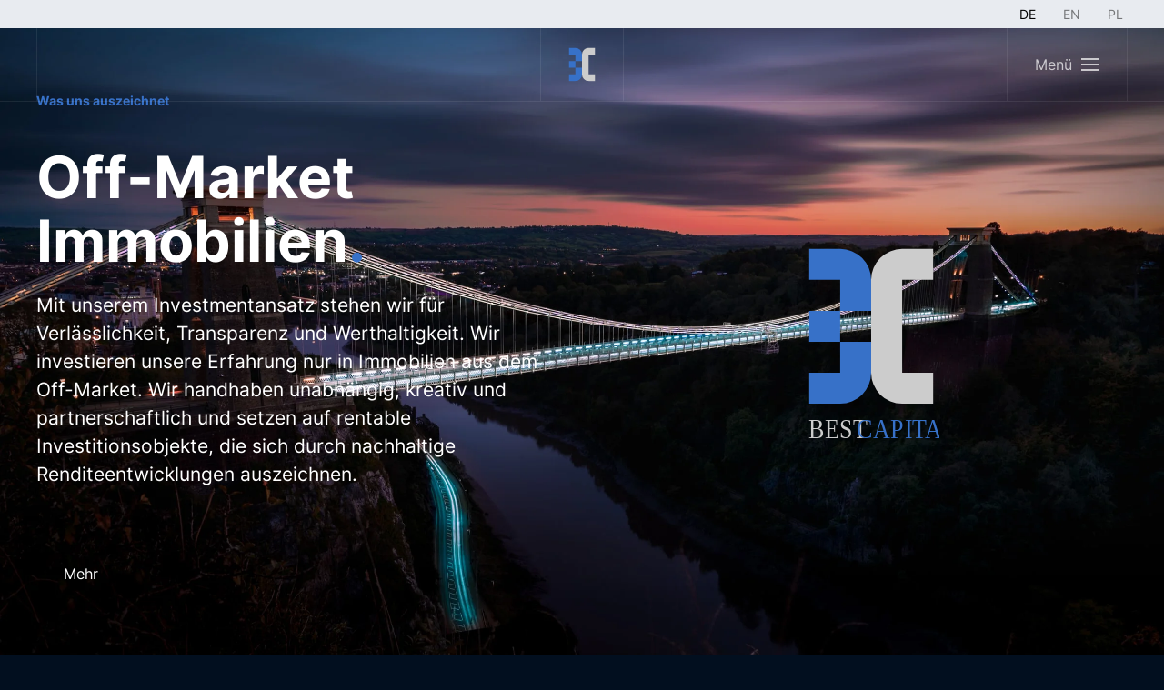

--- FILE ---
content_type: text/html; charset=utf-8
request_url: https://www.bestcapital.gmbh/
body_size: 52393
content:
<!DOCTYPE html>
<html lang="de-de" dir="ltr">
    <head>
        <meta name="viewport" content="width=device-width, initial-scale=1">
        <link rel="icon" href="/images/bc/logo/bc_logo_bc_small.svg" sizes="any">
                <link rel="apple-touch-icon" href="/images/bc/logo/bc_logo_bc_small.svg">
        <meta charset="utf-8" />
	<base href="https://www.bestcapital.gmbh/" />
	<meta name="keywords" content="Investments, Transaktionen, Verschwiegene Deals, Kauf, Ankauf, Erwerb, Vermittlung, Weiterverkauf, Off-Market-Deals, Off-Market Immobilien, Immobilien, Immobilienmakler, Immobilienverkäufer, Immobilieninvestoren, Immobilienangebote, Immobilienankauf, Immobilienverkauf, Immobilienvermittlung, Finanzierung, Entwicklung, Makler, Hotels, Büros, Wohnungsbau, Studentenwohnheime, Micro Apartments, Seniorenheime, Pflegeheime, Einkaufszentren, Parkhäuser, Logistik, Investitionsgrundstücke, Baugrundstücke, Hotelneubau, Bürogebäude, Micro Apartments, Studentisches Wohnen, Seniorenwohnen, Gewerbeobjekte und Projektentwicklungen, in, Polen, Deutschland, Europäische Union" />
	<meta name="robots" content="index, follow" />
	<meta name="author" content="Super User" />
	<meta name="description" content="Best Capital verantwortet für Immobilieninvestments, Off-Market-Deals, Transaktionen, Verschwiegene Deals, Ankauf, Erwerb, Vermittlung, der Off-Market Immobilien mit Hauptsitz in Berlin. Wir handeln als Investmentmakler, Immobilienmakler, Immobilienverkäufer in Deutschland, Polen und weiteren europäischen Ländern. Wir arbeiten unabhängig für private Investoren und institutionelle Anleger, Investmentfonds und Projektentwickler. Wir bieten Premium-Immobilien wie Hotels, Büros, Wohnungsbau, Studentenwohnheime, Micro Apartments, Seniorenheime, Pflegeheime, Einkaufszentren, Parkhäuser, Logistik, Investitionsgrundstücke an." />
	<meta name="generator" content="Joomla! - Open Source Content Management" />
	<title>Best Capital Off-Market Real Estate - Best Capital verantwortet für Immobilieninvestments, Off-Market-Deals, Transaktionen, Verschwiegene Deals, Ankauf, Erwerb, Vermittlung, der Off-Market Immobilien mit Hauptsitz in Berlin. Wir handeln als Investmentmakler, Immobilienmakler, Immobilienverkäufer in Deutschland, Polen und weiteren europäischen Ländern. Wir arbeiten unabhängig für private Investoren und institutionelle Anleger, Investmentfonds und Projektentwickler. Wir bieten Premium-Immobilien wie Hotels, Büros, Wohnungsbau, Studentenwohnheime, Micro Apartments, Seniorenheime, Pflegeheime, Einkaufszentren, Parkhäuser, Logistik, Investitionsgrundstücke an.</title>
	<link href="https://www.bestcapital.gmbh/" rel="alternate" hreflang="de-DE" />
	<link href="https://www.bestcapital.gmbh/en/" rel="alternate" hreflang="en-GB" />
	<link href="https://www.bestcapital.gmbh/pl/" rel="alternate" hreflang="pl-PL" />
	<link href="/media/mod_languages/css/template.css?f4f547f60877f9b33e7b5f80ac19647a" rel="stylesheet" />
	<link href="/templates/yootheme/css/theme.9.css?1734506662" rel="stylesheet" />
	<link href="/templates/yootheme/css/theme.update.css?4.4.5" rel="stylesheet" />
	<script src="/templates/yootheme/packages/theme-cookie/app/cookie.min.js?4.4.5" defer></script>
	<script src="/templates/yootheme/vendor/assets/uikit/dist/js/uikit.min.js?4.4.5"></script>
	<script src="/templates/yootheme/vendor/assets/uikit/dist/js/uikit-icons-circle.min.js?4.4.5"></script>
	<script src="/templates/yootheme/js/theme.js?4.4.5"></script>
	<script>
document.addEventListener('DOMContentLoaded', function() {
            Array.prototype.slice.call(document.querySelectorAll('a span[id^="cloak"]')).forEach(function(span) {
                span.innerText = span.textContent;
            });
        });
	</script>
	<link href="https://www.bestcapital.gmbh/" rel="alternate" hreflang="x-default" />
	<script>window.yootheme ||= {}; var $theme = yootheme.theme = {"i18n":{"close":{"label":"Close"},"totop":{"label":"Back to top"},"marker":{"label":"Open"},"navbarToggleIcon":{"label":"Open menu"},"paginationPrevious":{"label":"Previous page"},"paginationNext":{"label":"Next page"},"searchIcon":{"toggle":"Open Search","submit":"Submit Search"},"slider":{"next":"Next slide","previous":"Previous slide","slideX":"Slide %s","slideLabel":"%s of %s"},"slideshow":{"next":"Next slide","previous":"Previous slide","slideX":"Slide %s","slideLabel":"%s of %s"},"lightboxPanel":{"next":"Next slide","previous":"Previous slide","slideLabel":"%s of %s","close":"Close"}},"cookie":{"mode":"consent","template":"<div class=\"tm-cookie-banner uk-section uk-section-xsmall uk-section-muted uk-position-relative\">\n        <div class=\"uk-container uk-container-expand uk-text-center\">\n\n            <p>By using this website, you agree to the use of cookies as described in our<a href=\"datenschutz.html\"> Privacy Policy.<\/a><\/p>\n                            <button type=\"button\" class=\"js-accept uk-button uk-button-primary uk-margin-small-left\" data-uk-toggle=\"target: !.uk-section; animation: true\"><a href=\"#\">Ok<\/a><\/button>\n            \n                        <button type=\"button\" class=\"js-reject uk-button uk-button-secondary uk-margin-small-left\" data-uk-toggle=\"target: !.uk-section; animation: true\"><a href=\"#\">No, Thanks<\/a><\/button>\n            \n        <\/div>\n    <\/div>","position":"top"}};</script>

    </head>
    <body class="">

        <div class="uk-hidden-visually uk-notification uk-notification-top-left uk-width-auto">
            <div class="uk-notification-message">
                <a href="#tm-main">Skip to main content</a>
            </div>
        </div>

                <div class="tm-page-container uk-clearfix">

            
            
        
        
        <div class="tm-page uk-margin-auto">

                        


<header class="tm-header-mobile uk-hidden@l tm-header-overlay" uk-header uk-inverse="target: .uk-navbar-container; sel-active: .uk-navbar-transparent">


    
        <div class="uk-navbar-container uk-navbar-transparent">

            <div class="uk-container uk-container-expand">
                <nav class="uk-navbar" uk-navbar="{&quot;align&quot;:&quot;right&quot;,&quot;container&quot;:&quot;.tm-header-mobile&quot;,&quot;boundary&quot;:&quot;.tm-header-mobile .uk-navbar-container&quot;,&quot;target-y&quot;:&quot;.tm-header-mobile .uk-navbar-container&quot;,&quot;dropbar&quot;:true,&quot;dropbar-anchor&quot;:&quot;.tm-header-mobile .uk-navbar-container&quot;,&quot;dropbar-transparent-mode&quot;:&quot;remove&quot;}">

                                        <div class="uk-navbar-left">

                        
                                                    <a uk-toggle href="#tm-dialog-mobile" class="uk-navbar-toggle uk-navbar-toggle-animate">

        
        <div uk-navbar-toggle-icon></div>

        
    </a>
                        
                    </div>
                    
                                        <div class="uk-navbar-center">

                                                    <a href="https://www.bestcapital.gmbh/" aria-label="Zurück zur Startseite" class="uk-logo uk-navbar-item">
    <picture>
<source type="image/webp" srcset="/templates/yootheme/cache/7b/bc_logo_bc-7bdea29b.webp 30w, /templates/yootheme/cache/6c/bc_logo_bc-6c3acdbc.webp 60w" sizes="(min-width: 30px) 30px">
<img alt="Best Capital" loading="eager" src="/templates/yootheme/cache/81/bc_logo_bc-819d8028.png" width="30" height="38">
</picture></a>
                        
                        
                    </div>
                    
                    
                </nav>
            </div>

        </div>

    



    
    
        <div id="tm-dialog-mobile" class="uk-dropbar uk-dropbar-top" uk-drop="{&quot;clsDrop&quot;:&quot;uk-dropbar&quot;,&quot;flip&quot;:&quot;false&quot;,&quot;container&quot;:&quot;.tm-header-mobile&quot;,&quot;target-y&quot;:&quot;.tm-header-mobile .uk-navbar-container&quot;,&quot;mode&quot;:&quot;click&quot;,&quot;target-x&quot;:&quot;.tm-header-mobile .uk-navbar-container&quot;,&quot;stretch&quot;:true,&quot;pos&quot;:&quot;bottom-left&quot;,&quot;bgScroll&quot;:&quot;false&quot;,&quot;animation&quot;:&quot;reveal-top&quot;,&quot;animateOut&quot;:true,&quot;duration&quot;:300,&quot;toggle&quot;:&quot;false&quot;}">

        <div class="tm-height-min-1-1 uk-flex uk-flex-column">

            
                        <div class="uk-margin-auto-bottom uk-text-center">
                
<div class="uk-grid uk-child-width-1-1" uk-grid>    <div>
<div class="uk-panel" id="module-menu-dialog-mobile">

    
    
<ul class="uk-nav uk-nav-default uk-nav-center">
    
	<li class="item-125 uk-active"><a href="/"> Start</a></li>
	<li class="item-225"><a href="/referenzen.html"> Referenzen</a></li>
	<li class="item-210"><a href="/neuigkeiten.html"> Neuigkeiten</a></li>
	<li class="item-169"><a href="/geschaeftsfelder.html"> Geschäftsfelder</a></li>
	<li class="item-130 uk-parent"><a href="/immobilien.html"> Immobilien</a>
	<ul class="uk-nav-sub">

		<li class="item-134 uk-nav-header uk-parent"> Investoren
		<ul>

			<li class="item-273"><a href="/immobilien/investoren/i050.html"> i050</a></li>
			<li class="item-264"><a href="/immobilien/investoren/i051.html"> i051</a></li>
			<li class="item-266"><a href="/immobilien/investoren/i052.html"> i052</a></li>
			<li class="item-270"><a href="/immobilien/investoren/i056.html"> i056</a></li>
			<li class="item-277"><a href="/immobilien/investoren/i057.html"> i057</a></li>
			<li class="item-284"><a href="/immobilien/investoren/i084.html"> i084</a></li>
			<li class="item-280"><a href="/immobilien/investoren/i085.html"> i085</a></li>
			<li class="item-287"><a href="/immobilien/investoren/i087.html"> i087</a></li>
			<li class="item-289"><a href="/immobilien/investoren/i088.html"> i088</a></li></ul></li>
		<li class="item-211 uk-parent"><a href="/immobilien/hotel-ankauf.html"> Hotel Ankauf</a>
		<ul>

			<li class="item-254"><a href="/immobilien/hotel-ankauf/i038-hotel-ankauf.html"> i038</a></li></ul></li>
		<li class="item-247"><a href="/immobilien/buero-ankauf.html"> Büro Ankauf</a></li></ul></li>
	<li class="item-129"><a href="/ueber-uns.html"> Über uns</a></li>
	<li class="item-131"><a href="/kontakt.html"> Kontakt</a></li></ul>

</div>
</div>    <div>
<div class="uk-panel" id="module-119">

    
    
<div class="uk-panel mod-languages">

    
    
        <ul class="uk-subnav">
                                            <li class="uk-active">
                    <a style="display: flex !important;" href="https://www.bestcapital.gmbh/">
                                                    DE                                            </a>
                </li>
                                                            <li >
                    <a style="display: flex !important;" href="/en/">
                                                    EN                                            </a>
                </li>
                                                            <li >
                    <a style="display: flex !important;" href="/pl/">
                                                    PL                                            </a>
                </li>
                                    </ul>

    
    
</div>

</div>
</div></div>
            </div>
            
            
        </div>

    </div>
    

</header>


<div class="tm-toolbar tm-toolbar-default uk-visible@l">
    <div class="uk-container uk-flex uk-flex-middle uk-container-expand">

        
                <div class="uk-margin-auto-left">
            <div class="uk-grid-medium uk-child-width-auto uk-flex-middle" uk-grid="margin: uk-margin-small-top">
                <div>
<div class="uk-panel" id="module-99">

    
    
<div class="uk-panel mod-languages">

    
    
        <ul class="uk-subnav">
                                            <li class="uk-active">
                    <a style="display: flex !important;" href="https://www.bestcapital.gmbh/">
                                                    DE                                            </a>
                </li>
                                                            <li >
                    <a style="display: flex !important;" href="/en/">
                                                    EN                                            </a>
                </li>
                                                            <li >
                    <a style="display: flex !important;" href="/pl/">
                                                    PL                                            </a>
                </li>
                                    </ul>

    
    
</div>

</div>
</div>
            </div>
        </div>
        
    </div>
</div>

<header class="tm-header uk-visible@l tm-header-overlay" uk-header uk-inverse="target: .uk-navbar-container, .tm-headerbar; sel-active: .uk-navbar-transparent, .tm-headerbar">



        <div uk-sticky media="@l" show-on-up animation="uk-animation-slide-top" cls-active="uk-navbar-sticky" sel-target=".uk-navbar-container" cls-inactive="uk-navbar-transparent" tm-section-start>
    
        <div class="uk-navbar-container">

            <div class="uk-container uk-container-expand">
                <nav class="uk-navbar" uk-navbar="{&quot;align&quot;:&quot;right&quot;,&quot;container&quot;:&quot;.tm-header &gt; [uk-sticky]&quot;,&quot;boundary&quot;:&quot;.tm-header .uk-navbar-container&quot;,&quot;target-y&quot;:&quot;.tm-header .uk-navbar-container&quot;,&quot;dropbar&quot;:true,&quot;dropbar-anchor&quot;:&quot;.tm-header .uk-navbar-container&quot;,&quot;dropbar-transparent-mode&quot;:&quot;remove&quot;}">

                                        <div class="uk-navbar-left">

                        
                                                    
                        
                        
                    </div>
                    
                                        <div class="uk-navbar-center">

                                                    <a href="https://www.bestcapital.gmbh/" aria-label="Zurück zur Startseite" class="uk-logo uk-navbar-item">
    <img alt="Best Capital" loading="eager" width="30" height="37" src="/images/bc/logo/bc_logo_bc.svg"></a>
                        
                        
                    </div>
                    
                                        <div class="uk-navbar-right">

                        
                                                    <a uk-toggle href="#tm-dialog" class="uk-navbar-toggle">

                <span class="uk-margin-small-right uk-text-middle">Menü</span>
        
        <div uk-navbar-toggle-icon></div>

        
    </a>
                        
                    </div>
                    
                </nav>
            </div>

        </div>

        </div>
    






        <div id="tm-dialog" uk-offcanvas="container: true" mode="reveal" flip overlay>
        <div class="uk-offcanvas-bar uk-flex uk-flex-column">

            <button class="uk-offcanvas-close uk-close-large" type="button" uk-close uk-toggle="cls: uk-close-large; mode: media; media: @s"></button>

                        <div class="uk-margin-auto-bottom tm-height-expand">
                
<div class="uk-grid uk-child-width-1-1" uk-grid>    <div>
<div class="uk-panel" id="module-menu-dialog">

    
    
<ul class="uk-nav uk-nav-default">
    
	<li class="item-125 uk-active"><a href="/"> Start</a></li>
	<li class="item-225"><a href="/referenzen.html"> Referenzen</a></li>
	<li class="item-210"><a href="/neuigkeiten.html"> Neuigkeiten</a></li>
	<li class="item-169"><a href="/geschaeftsfelder.html"> Geschäftsfelder</a></li>
	<li class="item-130 uk-parent"><a href="/immobilien.html"> Immobilien</a>
	<ul class="uk-nav-sub">

		<li class="item-134 uk-nav-header uk-parent"> Investoren
		<ul>

			<li class="item-273"><a href="/immobilien/investoren/i050.html"> i050</a></li>
			<li class="item-264"><a href="/immobilien/investoren/i051.html"> i051</a></li>
			<li class="item-266"><a href="/immobilien/investoren/i052.html"> i052</a></li>
			<li class="item-270"><a href="/immobilien/investoren/i056.html"> i056</a></li>
			<li class="item-277"><a href="/immobilien/investoren/i057.html"> i057</a></li>
			<li class="item-284"><a href="/immobilien/investoren/i084.html"> i084</a></li>
			<li class="item-280"><a href="/immobilien/investoren/i085.html"> i085</a></li>
			<li class="item-287"><a href="/immobilien/investoren/i087.html"> i087</a></li>
			<li class="item-289"><a href="/immobilien/investoren/i088.html"> i088</a></li></ul></li>
		<li class="item-211 uk-parent"><a href="/immobilien/hotel-ankauf.html"> Hotel Ankauf</a>
		<ul>

			<li class="item-254"><a href="/immobilien/hotel-ankauf/i038-hotel-ankauf.html"> i038</a></li></ul></li>
		<li class="item-247"><a href="/immobilien/buero-ankauf.html"> Büro Ankauf</a></li></ul></li>
	<li class="item-129"><a href="/ueber-uns.html"> Über uns</a></li>
	<li class="item-131"><a href="/kontakt.html"> Kontakt</a></li></ul>

</div>
</div>    <div>
<div class="uk-panel" id="module-98">

    
    
<ul class="uk-nav uk-nav-default">
    
	<li class="item-123"><a href="/impressum.html"> Impressum</a></li>
	<li class="item-127"><a href="/datenschutz.html"> Datenschutz</a></li>
	<li class="item-166"><a href="/agb.html"> AGB</a></li>
	<li class="item-175"><a href="/seitenverzeichnis.html"> Seitenverzeichnis</a></li></ul>

</div>
</div>    <div>
<div class="uk-panel" id="module-111">

    
    
<div class="uk-panel mod-languages">

    
    
        <ul class="uk-subnav">
                                            <li class="uk-active">
                    <a style="display: flex !important;" href="https://www.bestcapital.gmbh/">
                                                    DE                                            </a>
                </li>
                                                            <li >
                    <a style="display: flex !important;" href="/en/">
                                                    EN                                            </a>
                </li>
                                                            <li >
                    <a style="display: flex !important;" href="/pl/">
                                                    PL                                            </a>
                </li>
                                    </ul>

    
    
</div>

</div>
</div></div>
            </div>
            
            
        </div>
    </div>
    
    
    


</header>

            
            

            <main id="tm-main" >

                
                <div id="system-message-container" data-messages="[]">
</div>

                <!-- Builder #page --><style class="uk-margin-remove-adjacent">#page\#0{position: relative; box-shadow: 0 0 35px rgba(0,0,0,0.04);}</style>
<div class="uk-section-default uk-preserve-color uk-light" tm-header-transparent-noplaceholder uk-scrollspy="target: [uk-scrollspy-class]; cls: uk-animation-slide-left-medium; delay: false;">
        <div data-src="/images/bc/home/bridgeatnight_l.jpg" data-sources="[{&quot;type&quot;:&quot;image\/webp&quot;,&quot;srcset&quot;:&quot;\/templates\/yootheme\/cache\/ff\/bridgeatnight_l-fff71c7a.webp 2400w&quot;,&quot;sizes&quot;:&quot;(max-aspect-ratio: 2400\/1350) 178vh&quot;}]" uk-img class="uk-background-norepeat uk-background-cover uk-background-center-center uk-section uk-flex uk-flex-middle" uk-height-viewport="offset-top: true;">    
        
        
        
                        <div class="uk-width-1-1">
            
                                <div class="uk-container">                
                    <div class="uk-grid tm-grid-expand uk-grid-large uk-grid-margin-large" uk-grid>
<div class="uk-width-1-2@m">
    
        
            
            
            
                
                    
<h1 class="uk-h6 uk-text-left@m uk-text-center" uk-scrollspy-class>        Was uns auszeichnet    </h1>
<h2 class="uk-heading-medium uk-width-xlarge uk-text-left@m uk-text-center" uk-scrollspy-class>        Off-Market Immobilien<span style="color: #3771c8;">.</span>    </h2><div class="uk-panel uk-text-lead uk-margin uk-text-left@m uk-text-center" uk-scrollspy-class><p>Mit unserem Investmentansatz stehen wir für Verlässlichkeit, Transparenz und Werthaltigkeit. Wir investieren unsere Erfahrung nur in Immobilien aus dem Off-Market. Wir handhaben unabhängig, kreativ und partnerschaftlich und setzen auf rentable Investitionsobjekte, die sich durch nachhaltige Renditeentwicklungen auszeichnen.</p></div>
<div class="uk-margin-large uk-text-left@m uk-text-center" uk-scrollspy-class>
    
    
        
        
<a class="el-content uk-button uk-button-default" title="Explore" href="/geschaeftsfelder.html">
    
        Mehr    
    
</a>

        
    
    
</div>

                
            
        
    
</div>
<div class="uk-grid-item-match uk-flex-middle uk-width-1-2@m">
    
        
            
            
                        <div class="uk-panel uk-width-1-1">            
                
                    
<div class="uk-margin-remove-vertical uk-text-center" uk-scrollspy-class="uk-animation-slide-top-medium">
        <img src="/images/bc/logo/bc_logo_and_word_u_logo.svg" width="150" height="184" class="el-image" alt loading="lazy">    
    
</div>
<div class="uk-margin-remove-vertical uk-text-center" uk-scrollspy-class="uk-animation-slide-bottom-medium">
        <img src="/images/bc/logo/bc_logo_and_word_u_word.svg" width="150" height="38" class="el-image" alt loading="lazy">    
    
</div>
                
                        </div>            
        
    
</div></div>
                                </div>                
                        </div>
            
        
        </div>
    
</div>
<div class="uk-section-default uk-section">
    
        
        
        
            
                                <div class="uk-container uk-container-small">                
                    <div class="uk-grid tm-grid-expand uk-child-width-1-1 uk-grid-margin">
<div class="uk-width-1-1@m">
    
        
            
            
            
                
                    
<blockquote class="uk-h1 uk-margin uk-width-2xlarge uk-margin-auto uk-text-center">
    <p>"<span style="color: #cccccc;">best <span style="color: #3771c8;">capital </span></span>are real estates from off-market and the best off-market real estates are from <span style="color: #33455f;"><span style="color: #3771c8;">best</span> <span style="color: #cccccc;">capital</span></span>"</p>
        <footer class="el-footer">

        Founder
        
    </footer>
    
</blockquote>
<h2 class="uk-h5 uk-text-center">        Marcin Adamek    </h2>
                
            
        
    
</div></div>
                                </div>                
            
        
    
</div>
<div id="page#0" class="tm-section-box-shadow uk-section-primary uk-section uk-section-small" uk-scrollspy="target: [uk-scrollspy-class]; cls: uk-animation-slide-bottom-small; delay: false;">
    
        
        
        
            
                                <div class="uk-container uk-container-large">                
                    <div class="uk-grid tm-grid-expand uk-grid-margin" uk-grid>
<div class="uk-grid-item-match uk-flex-middle uk-width-1-4@m">
    
        
            
            
                        <div class="uk-panel uk-width-1-1">            
                
                    
<h2 class="uk-h6 uk-text-left@l uk-text-center" uk-scrollspy-class>        Globale Aktivität    </h2>
                
                        </div>            
        
    
</div>
<div class="uk-grid-item-match uk-flex-middle uk-width-3-4@m">
    
        
            
            
                        <div class="uk-panel uk-width-1-1">            
                
                    
<div class="uk-margin uk-text-center">
    <div class="uk-grid uk-child-width-1-1 uk-child-width-1-1@s uk-child-width-1-3@m uk-child-width-1-3@l uk-child-width-1-3@xl uk-grid-match" uk-grid>        <div>
<div class="el-item uk-card uk-card-primary uk-card-body uk-margin-remove-first-child" uk-scrollspy-class>
    
        
            
                
            
            
                                                
                
                    

        
                <h3 class="el-title uk-card-title uk-link-reset uk-margin-top uk-margin-remove-bottom">                        <a href="#" uk-scroll>Deutschland</a>                    </h3>        
        
    
        
        
        
        
        

                
                
            
        
    
</div></div>
        <div>
<div class="el-item uk-card uk-card-primary uk-card-body uk-margin-remove-first-child" uk-scrollspy-class>
    
        
            
                
            
            
                                                
                
                    

        
                <h3 class="el-title uk-card-title uk-link-reset uk-margin-top uk-margin-remove-bottom">                        <a href="#" uk-scroll>Polen</a>                    </h3>        
        
    
        
        
        
        
        

                
                
            
        
    
</div></div>
        <div>
<div class="el-item uk-card uk-card-primary uk-card-body uk-margin-remove-first-child" uk-scrollspy-class>
    
        
            
                
            
            
                                                
                
                    

        
                <h3 class="el-title uk-card-title uk-link-reset uk-margin-top uk-margin-remove-bottom">                        <a href="#" uk-scroll>Europa</a>                    </h3>        
        
    
        
        
        
        
        

                
                
            
        
    
</div></div>
        </div>
</div>
                
                        </div>            
        
    
</div></div>
                                </div>                
            
        
    
</div>
<div class="uk-section-muted uk-section uk-section-large" uk-scrollspy="target: [uk-scrollspy-class]; cls: uk-animation-slide-left-medium; delay: false;">
    
        
        
        
            
                                <div class="uk-container uk-container-large">                
                    <div class="uk-grid tm-grid-expand uk-grid-large uk-grid-margin-large" uk-grid>
<div class="uk-grid-item-match uk-flex-middle uk-width-xlarge@m">
    
        
            
            
                        <div class="uk-panel uk-width-1-1">            
                
                    
<div class="uk-card uk-card-default uk-card-large uk-card-body uk-margin-remove-first-child uk-margin" uk-scrollspy-class>
    
        
            
                
            
            
                                                
                
                    

                <div class="el-meta uk-h6 uk-margin-top uk-margin-remove-bottom">Immobilienportfolio</div>        
                <h3 class="el-title uk-heading-small uk-margin-top uk-margin-remove-bottom">                        Suche nach der richtigen Immobilie<span style="color: #3771c8;">.</span>                    </h3>        
        
    
        
        
                <div class="el-content uk-panel uk-margin-top">Entdecken und erfahren Sie mehr über globales Immobilienportfolio. Wir verfügen über vielfältige Suchmöglichkeiten.</div>        
        
        

                
                
            
        
    
</div>
                
                        </div>            
        
    
</div>
<div class="uk-grid-item-match uk-flex-middle uk-width-expand@m">
    
        
            
            
                        <div class="uk-panel uk-width-1-1">            
                
                    
<div class="uk-margin-medium uk-text-left@s uk-text-center">
    <div class="uk-grid uk-child-width-1-1 uk-child-width-1-2@s uk-grid-match" uk-grid>        <div>
<div class="el-item uk-panel uk-margin-remove-first-child" uk-scrollspy-class>
    
        
            
                
            
            
                                

    
                <img src="/images/yootheme/home-services-01.svg" width="40" height="40" alt loading="lazy" uk-svg="stroke-animation: true; attributes: uk-scrollspy-class:uk-animation-stroke" class="uk-text-muted el-image">        
        
    
                
                
                    

        
                <h3 class="el-title uk-h4 uk-margin-top uk-margin-remove-bottom">                        Entdeckung & Strategie                    </h3>        
        
    
        
        
        
        
        

                
                
            
        
    
</div></div>
        <div>
<div class="el-item uk-panel uk-margin-remove-first-child" uk-scrollspy-class>
    
        
            
                
            
            
                                

    
                <img src="/images/yootheme/home-services-02.svg" width="40" height="40" alt loading="lazy" uk-svg="stroke-animation: true; attributes: uk-scrollspy-class:uk-animation-stroke" class="uk-text-muted el-image">        
        
    
                
                
                    

        
                <h3 class="el-title uk-h4 uk-margin-top uk-margin-remove-bottom">                        Netzwerk                    </h3>        
        
    
        
        
        
        
        

                
                
            
        
    
</div></div>
        <div>
<div class="el-item uk-panel uk-margin-remove-first-child" uk-scrollspy-class>
    
        
            
                
            
            
                                

    
                <img src="/images/yootheme/home-services-03.svg" width="40" height="40" alt loading="lazy" uk-svg="stroke-animation: true; attributes: uk-scrollspy-class:uk-animation-stroke" class="uk-text-muted el-image">        
        
    
                
                
                    

        
                <h3 class="el-title uk-h4 uk-margin-top uk-margin-remove-bottom">                        Webdesign & Entwicklung                    </h3>        
        
    
        
        
        
        
        

                
                
            
        
    
</div></div>
        <div>
<div class="el-item uk-panel uk-margin-remove-first-child" uk-scrollspy-class>
    
        
            
                
            
            
                                

    
                <img src="/images/yootheme/home-services-04.svg" width="40" height="40" alt loading="lazy" uk-svg="stroke-animation: true; attributes: uk-scrollspy-class:uk-animation-stroke" class="uk-text-muted el-image">        
        
    
                
                
                    

        
                <h3 class="el-title uk-h4 uk-margin-top uk-margin-remove-bottom">                        Performance Marketing                    </h3>        
        
    
        
        
        
        
        

                
                
            
        
    
</div></div>
        </div>
</div>
                
                        </div>            
        
    
</div></div>
                                </div>                
            
        
    
</div>
<div class="uk-section-default uk-section" uk-scrollspy="target: [uk-scrollspy-class]; cls: uk-animation-slide-right-medium; delay: false;">
    
        
        
        
            
                                <div class="uk-container uk-container-large">                
                    <div class="uk-grid tm-grid-expand uk-grid-large uk-grid-margin-large" uk-grid>
<div class="uk-width-1-3@m">
    
        
            
            
            
                
                    
<div class="uk-margin" uk-scrollspy-class>
        <picture>
<source type="image/webp" srcset="/templates/yootheme/cache/98/businessman_02-98db7e34.webp 768w, /templates/yootheme/cache/e9/businessman_02-e9bae41b.webp 1024w, /templates/yootheme/cache/97/businessman_02-97324369.webp 1200w" sizes="(min-width: 1200px) 1200px">
<img src="/templates/yootheme/cache/22/businessman_02-22b289fa.jpeg" width="1200" height="1800" class="el-image" alt loading="lazy">
</picture>    
    
</div>
                
            
        
    
</div>
<div class="uk-grid-item-match uk-flex-middle uk-width-2-3@m">
    
        
            
            
                        <div class="uk-panel uk-width-1-1">            
                
                    
<h1 class="uk-h6 uk-margin uk-text-center" uk-scrollspy-class>        Welcome to    </h1>
<h1 class="uk-heading-small uk-margin-medium uk-margin-remove-top uk-width-xlarge uk-margin-auto uk-text-center" uk-scrollspy-class>        Best Capital    </h1><div class="uk-panel uk-text-lead uk-margin uk-width-xlarge uk-margin-auto uk-text-center" uk-scrollspy-class>Best Capital verantwortet für Immobilieninvestments, Off-Market-Deals, Transaktionen, Verschwiegene Deals, Ankauf, Erwerb, Vermittlung, der Off-Market Immobilien mit Hauptsitz in Berlin. Wir handeln als Investmentmakler, Immobilienmakler, Immobilienverkäufer in Deutschland, Polen und weiteren europäischen Ländern. Wir arbeiten unabhängig für private Investoren und institutionelle Anleger, Investmentfonds und Projektentwickler. Wir bieten Premium-Immobilien wie Hotels, Büros, Wohnungsbau, Studentenwohnheime, Micro Apartments, Seniorenheime, Pflegeheime, Einkaufszentren, Parkhäuser, Logistik, Investitionsgrundstücke an.</div>
<div class="uk-margin-large uk-text-center">
    <div class="uk-grid uk-child-width-1-1 uk-child-width-1-1@s uk-child-width-1-2@m uk-child-width-1-2@l uk-child-width-1-2@xl uk-grid-small uk-grid-divider uk-grid-match" uk-grid>        <div>
<div class="el-item uk-panel uk-margin-remove-first-child" uk-scrollspy-class>
    
        
            
                
            
            
                                                
                
                    

        
                <h3 class="el-title uk-heading-small uk-margin-top uk-margin-remove-bottom">                        15 Jahre                    </h3>        
                <div class="el-meta uk-h6 uk-margin-top uk-margin-remove-bottom">Erfahrung</div>        
    
        
        
        
        
        

                
                
            
        
    
</div></div>
        <div>
<div class="el-item uk-panel uk-margin-remove-first-child" uk-scrollspy-class>
    
        
            
                
            
            
                                                
                
                    

        
                <h3 class="el-title uk-heading-small uk-margin-top uk-margin-remove-bottom">                        100%                    </h3>        
                <div class="el-meta uk-h6 uk-margin-top uk-margin-remove-bottom">Kundenzufriedenheit</div>        
    
        
        
        
        
        

                
                
            
        
    
</div></div>
        </div>
</div>
<div class="uk-margin uk-text-center" uk-scrollspy-class>
    
    
        
        
<a class="el-content uk-button uk-button-default" href="https://www.bestcapital.gmbh/referenzen.html">
    
        Referenzen     
    
</a>

        
    
    
</div>

                
                        </div>            
        
    
</div></div>
                                </div>                
            
        
    
</div>
<div class="uk-section-primary uk-section" uk-scrollspy="target: [uk-scrollspy-class]; cls: uk-animation-slide-top-small; delay: 200;">
    
        
        
        
            
                                <div class="uk-container uk-container-large">                
                    <div class="uk-grid tm-grid-expand uk-child-width-1-1 uk-grid-margin">
<div class="uk-width-1-1@m">
    
        
            
            
            
                
                    
<h1 class="uk-h6 uk-margin uk-text-center" uk-scrollspy-class>        Investition    </h1>
<h1 class="uk-heading-small uk-margin-remove-top uk-text-center" uk-scrollspy-class>        Wir finden immer <br>die besten Off-Market Immobilien für Ihr Portfolio<span style="color: #3771c8;">.</span>    </h1><div class="uk-panel uk-text-lead uk-margin-medium uk-width-xlarge uk-margin-auto uk-text-center" uk-scrollspy-class>Best Capital bedeutet für Investoren nur Premium Off Market Immobilien und das sind Hotels, Büros, Wohnungsbau, Studentenwohnheime, Micro Apartments, Seniorenheime, Pflegeheime, Einkaufszentren, Parkhäuser, Logistik aber auch Grundstücke für Hotelneubau, Bürogebäude, Micro Apartments, Studentisches Wohnen, Seniorenwohnen, Gewerbeobjekte und Projektentwicklungen.</div>
                
            
        
    
</div></div><div class="uk-grid tm-grid-expand uk-child-width-1-1 uk-margin-large">
<div class="uk-width-1-1@m">
    
        
            
            
            
                
                    
<div class="uk-margin uk-text-center">
    <div class="uk-grid uk-child-width-1-1 uk-child-width-1-2@m uk-child-width-1-2@l uk-child-width-1-2@xl uk-grid-match" uk-grid>        <div>
<div class="el-item uk-panel uk-margin-remove-first-child" uk-scrollspy-class>
    
        
            
                
            
            
                                                
                
                    

        
                <h3 class="el-title uk-margin-top uk-margin-remove-bottom">                        Investorensuche und -ansprache                    </h3>        
        
    
        
        
                <div class="el-content uk-panel uk-margin-top">Die zielgerichtete Ansprache geeigneter Investoren beschleunigt den Verkaufsprozess spürbar.</div>        
        
        

                
                
            
        
    
</div></div>
        <div>
<div class="el-item uk-panel uk-margin-remove-first-child" uk-scrollspy-class>
    
        
            
                
            
            
                                                
                
                    

        
                <h3 class="el-title uk-margin-top uk-margin-remove-bottom">                        Investor und Verkäufer freundlich                    </h3>        
        
    
        
        
                <div class="el-content uk-panel uk-margin-top">Wir begleiten Sie in jeder Phase der Entscheidung, Planung, Durchführung und des Abschlusses Ihrer Transaktion oder –verpachtung.</div>        
        
        

                
                
            
        
    
</div></div>
        </div>
</div>
                
            
        
    
</div></div>
                                </div>                
            
        
    
</div>
<div class="uk-section-default uk-section">
    
        
        
        
            
                                <div class="uk-container">                
                    <div class="uk-grid tm-grid-expand uk-child-width-1-1 uk-grid-margin">
<div class="uk-width-1-1@m">
    
        
            
            
            
                
                    
<h1 class="uk-h6 uk-text-center">        Hauptziel    </h1>
<h2 class="uk-heading-small uk-text-center">        Off-Market Immobilien deals für:    </h2>
<div class="uk-text-uppercase uk-text-break uk-margin uk-text-center">
    <div class="uk-grid uk-child-width-1-1 uk-child-width-1-3@m" uk-grid>        <div>
<div class="el-item uk-light uk-inline-clip">
    
        
            

<picture>
<source type="image/webp" srcset="/templates/yootheme/cache/9c/immobilie_11-9c80a7af.webp 768w, /templates/yootheme/cache/54/immobilie_11-548a0ea5.webp 1024w, /templates/yootheme/cache/72/immobilie_11-7232b629.webp 1200w, /templates/yootheme/cache/0e/immobilie_11-0e6991f6.webp 1366w, /templates/yootheme/cache/c2/immobilie_11-c24ea89e.webp 1600w, /templates/yootheme/cache/9a/immobilie_11-9a375369.webp 1745w" sizes="(min-width: 1200px) 1200px">
<img src="/templates/yootheme/cache/3b/immobilie_11-3b383d8b.jpeg" width="1200" height="800" alt loading="lazy" class="el-image uk-transition-opaque">
</picture>

            
            
                        <div class="uk-position-center"><div class="uk-panel uk-padding uk-margin-remove-first-child">

<h3 class="el-title uk-margin-top uk-margin-remove-bottom">        Hotel    </h3>



</div></div>            
        
    
</div></div>        <div>
<div class="el-item uk-light uk-inline-clip">
    
        
            

<picture>
<source type="image/webp" srcset="/templates/yootheme/cache/b4/immobilie_05-b4ece1ac.webp 768w, /templates/yootheme/cache/cd/immobilie_05-cdab3359.webp 1024w, /templates/yootheme/cache/eb/immobilie_05-eb138bd5.webp 1200w" sizes="(min-width: 1200px) 1200px">
<img src="/templates/yootheme/cache/8c/immobilie_05-8cbdf763.jpeg" width="1200" height="800" alt loading="lazy" class="el-image uk-transition-opaque">
</picture>

            
            
                        <div class="uk-position-center"><div class="uk-panel uk-padding uk-margin-remove-first-child">

<h3 class="el-title uk-margin-top uk-margin-remove-bottom">        Büro    </h3>



</div></div>            
        
    
</div></div>        <div>
<div class="el-item uk-light uk-inline-clip">
    
        
            

<picture>
<source type="image/webp" srcset="/templates/yootheme/cache/ad/immobilie_13-add50367.webp 768w, /templates/yootheme/cache/c1/immobilie_13-c1041183.webp 1024w, /templates/yootheme/cache/e7/immobilie_13-e7bca90f.webp 1200w" sizes="(min-width: 1200px) 1200px">
<img src="/templates/yootheme/cache/30/immobilie_13-30661a88.jpeg" width="1200" height="800" alt loading="lazy" class="el-image uk-transition-opaque">
</picture>

            
            
                        <div class="uk-position-center"><div class="uk-panel uk-padding uk-margin-remove-first-child">

<h3 class="el-title uk-margin-top uk-margin-remove-bottom">        Studentenwohnheim    </h3>



</div></div>            
        
    
</div></div>        </div>
</div>
<div class="uk-margin uk-text-center">
    <div class="uk-grid uk-child-width-1-1 uk-child-width-1-2@m uk-grid-match" uk-grid>        <div>
<div class="el-item uk-card uk-card-default uk-card-body uk-margin-remove-first-child">
    
        
            
                
            
            
                                                
                
                    

        
                <h3 class="el-title uk-card-title uk-margin-top uk-margin-remove-bottom">                        SENIORENHEIME                    </h3>        
        
    
        
        
        
        
        

                
                
            
        
    
</div></div>
        <div>
<div class="el-item uk-card uk-card-default uk-card-body uk-margin-remove-first-child">
    
        
            
                
            
            
                                                
                
                    

        
                <h3 class="el-title uk-card-title uk-margin-top uk-margin-remove-bottom">                        MIXED-USE                     </h3>        
        
    
        
        
        
        
        

                
                
            
        
    
</div></div>
        <div>
<div class="el-item uk-card uk-card-default uk-card-body uk-margin-remove-first-child">
    
        
            
                
            
            
                                                
                
                    

        
                <h3 class="el-title uk-card-title uk-margin-top uk-margin-remove-bottom">                        MIKRO-WOHNUNGEN                    </h3>        
        
    
        
        
        
        
        

                
                
            
        
    
</div></div>
        <div>
<div class="el-item uk-card uk-card-default uk-card-body uk-margin-remove-first-child">
    
        
            
                
            
            
                                                
                
                    

        
                <h3 class="el-title uk-card-title uk-margin-top uk-margin-remove-bottom">                        INVESTITIONSGRUNDSTÜCK                    </h3>        
        
    
        
        
        
        
        

                
                
            
        
    
</div></div>
        </div>
</div>
                
            
        
    
</div></div>
                                </div>                
            
        
    
</div>
<div class="uk-section-primary uk-section uk-section-large" uk-scrollspy="target: [uk-scrollspy-class]; cls: uk-animation-slide-bottom-small; delay: 200;">
    
        
        
        
            
                                <div class="uk-container uk-container-small">                
                    <div class="uk-grid tm-grid-expand uk-child-width-1-1 uk-grid-margin">
<div class="uk-width-1-1@m">
    
        
            
            
            
                
                    
<h1 class="uk-h6 uk-text-center" uk-scrollspy-class>        Dienstleistungen nach Art des Kunden    </h1>
<h2 class="uk-heading-small uk-text-center" uk-scrollspy-class>        Jede Immobilieninvestition ist eine neue Herausforderung, um etwas Einzigartiges zu erreichen<span style="color: #3771c8;">.</span>    </h2><div class="uk-panel uk-text-lead uk-margin-medium uk-width-xlarge uk-margin-auto uk-text-center" uk-scrollspy-class>Entdecken Sie Off-Market-Immobilienangebote mit Best Capital, von denen Sie nicht einmal wussten, dass sie zum Verkauf stehen.</div>
                
            
        
    
</div></div><div class="uk-grid tm-grid-expand uk-child-width-1-1 uk-margin-large">
<div class="uk-width-1-1@s">
    
        
            
            
            
                
                    
<div class="uk-margin uk-text-center" uk-scrollspy-class>
    
    
        
        
<a class="el-content uk-button uk-button-default" href="/immobilien.html">
    
        Mehr    
    
</a>

        
    
    
</div>

                
            
        
    
</div></div>
                                </div>                
            
        
    
</div>

                
            </main>

            

                        <footer>
                <!-- Builder #footer --><style class="uk-margin-remove-adjacent">#footer\#0{padding-top: 55px;}</style>
<div class="uk-section-muted uk-section uk-padding-remove-bottom">
    
        
        
        
            
                                <div class="uk-container">                
                    <div class="uk-grid tm-grid-expand uk-grid-margin" uk-grid>
<div class="uk-width-1-3@m">
    
        
            
            
            
                
                    
<div class="uk-panel uk-margin">
    
                <div uk-grid>        
                        <div class="uk-width-auto@m">            
                                <a href="https://www.bestcapital.gmbh/">

    
                <img src="/images/bc/logo/bc_logo_bc.svg" width="50" height="62" alt="Off Market Real Estate" loading="lazy" class="el-image">        
        
    
</a>                
                        </div>            
                        <div class="uk-width-expand uk-margin-remove-first-child">            
                
                
                    

        
                <h3 class="el-title uk-h4 uk-margin-remove-top uk-margin-remove-bottom">                        Off-Market Real Estate                    </h3>        
        
    
        
        
        
        
        

                
                
                        </div>            
                </div>        
    
</div>
                
            
        
    
</div>
<div class="uk-width-1-3@m">
    
        
            
            
            
                
                    
                
            
        
    
</div>
<div class="uk-width-1-3@m">
    
        
            
            
            
                
                    
<h1 class="uk-h4 uk-heading-divider">        Partner    </h1>
<ul class="uk-list uk-list-collapse uk-text-right">
    
    
                <li class="el-item">            <div class="el-content uk-panel"><a href="https://www.fertigbad.gmbh" target="_blank" class="el-link uk-margin-remove-last-child"><p>FertigBad</p></a></div>        </li>                <li class="el-item">            <div class="el-content uk-panel"><a href="https://www.einberkueche.de" target="_blank" class="el-link uk-margin-remove-last-child">EinBERKüche</a></div>        </li>                <li class="el-item">            <div class="el-content uk-panel"><a href="https://www.onedaypage.de/" target="_blank" class="el-link uk-margin-remove-last-child">1DayPage</a></div>        </li>        
    
    
</ul>
                
            
        
    
</div></div>
                                </div>                
            
        
    
</div>
<div id="footer#0" class="uk-section-muted uk-section" uk-scrollspy="target: [uk-scrollspy-class]; cls: uk-animation-slide-left-small; delay: false;">
    
        
        
        
            
                                <div class="uk-container">                
                    <div class="uk-grid-margin uk-container uk-container-expand"><div class="uk-grid tm-grid-expand" uk-grid>
<div class="uk-width-1-3@m">
    
        
            
            
            
                
                    
<div class="uk-panel uk-text-center" uk-scrollspy-class>
    
    
<ul class="uk-subnav" uk-dropnav="{&quot;boundary&quot;:&quot;false&quot;,&quot;container&quot;:&quot;body&quot;}">
    
	<li class="item-123"><a href="/impressum.html"> Impressum</a></li>
	<li class="item-127"><a href="/datenschutz.html"> Datenschutz</a></li>
	<li class="item-166"><a href="/agb.html"> AGB</a></li>
	<li class="item-175"><a href="/seitenverzeichnis.html"> Seitenverzeichnis</a></li></ul>

</div>
                
            
        
    
</div>
<div class="uk-grid-item-match uk-flex-bottom uk-width-1-3@m">
    
        
            
            
                        <div class="uk-panel uk-width-1-1">            
                
                    
<div class="uk-margin uk-text-center" uk-scrollspy-class><a href="#" uk-totop uk-scroll></a></div>
                
                        </div>            
        
    
</div>
<div class="uk-width-1-3@m">
    
        
            
            
            
                
                    
<h1 class="uk-h6 uk-text-right" uk-scrollspy-class>        © 
<script>// <![CDATA[
 document.currentScript.insertAdjacentHTML('afterend', '<time datetime="' + new Date().toJSON() + '">' + new Intl.DateTimeFormat(document.documentElement.lang, {year: 'numeric'}).format() + '</time>'); 
// ]]></script>
<a href="https://www.bestcapital.gmbh/"> bestcapital.gmbh</a> | All rights reserved.    </h1>
                
            
        
    
</div></div></div><div class="uk-grid tm-grid-expand uk-child-width-1-1 uk-grid-margin uk-margin-remove-top uk-margin-remove-bottom">
<div class="uk-width-1-1">
    
        
            
            
            
                
                    <div uk-scrollspy-class><p style="text-align: center;">Designed by <a href="https://www.onedaypage.de/" target="_blank" title="1DayPage">1DayPage </a> <a href="https://www.onedaypage.de/" target="_blank" title="Webdesign Berlin">Webdesigner Berlin</a></p></div>
                
            
        
    
</div></div>
                                </div>                
            
        
    
</div>            </footer>
            
        </div>

                </div>
        
        

    </body>
</html>


--- FILE ---
content_type: text/css
request_url: https://www.bestcapital.gmbh/templates/yootheme/css/theme.9.css?1734506662
body_size: 295067
content:
/* YOOtheme Pro v4.4.5 compiled on 2024-07-09T19:07:12+00:00 */
@font-face {font-family: 'Dosis'; font-style: normal; font-weight: 400; unicode-range: U+0102-0103, U+0110-0111, U+0128-0129, U+0168-0169, U+01A0-01A1, U+01AF-01B0, U+0300-0301, U+0303-0304, U+0308-0309, U+0323, U+0329, U+1EA0-1EF9, U+20AB; src: url(../fonts/dosis-20b9f09d.woff2) format('woff2'); }
@font-face {font-family: 'Dosis'; font-style: normal; font-weight: 400; unicode-range: U+0100-02AF, U+0304, U+0308, U+0329, U+1E00-1E9F, U+1EF2-1EFF, U+2020, U+20A0-20AB, U+20AD-20C0, U+2113, U+2C60-2C7F, U+A720-A7FF; src: url(../fonts/dosis-2ca11d61.woff2) format('woff2'); }
@font-face {font-family: 'Dosis'; font-style: normal; font-weight: 400; unicode-range: U+0000-00FF, U+0131, U+0152-0153, U+02BB-02BC, U+02C6, U+02DA, U+02DC, U+0304, U+0308, U+0329, U+2000-206F, U+2074, U+20AC, U+2122, U+2191, U+2193, U+2212, U+2215, U+FEFF, U+FFFD; src: url(../fonts/dosis-759bbd16.woff2) format('woff2'); }
@font-face {font-family: 'Inter'; font-style: normal; font-weight: 400; unicode-range: U+0460-052F, U+1C80-1C88, U+20B4, U+2DE0-2DFF, U+A640-A69F, U+FE2E-FE2F; src: url(../fonts/inter-1d16acf6.woff2) format('woff2'); }
@font-face {font-family: 'Inter'; font-style: normal; font-weight: 400; unicode-range: U+0301, U+0400-045F, U+0490-0491, U+04B0-04B1, U+2116; src: url(../fonts/inter-e00e49ec.woff2) format('woff2'); }
@font-face {font-family: 'Inter'; font-style: normal; font-weight: 400; unicode-range: U+1F00-1FFF; src: url(../fonts/inter-1e109789.woff2) format('woff2'); }
@font-face {font-family: 'Inter'; font-style: normal; font-weight: 400; unicode-range: U+0370-0377, U+037A-037F, U+0384-038A, U+038C, U+038E-03A1, U+03A3-03FF; src: url(../fonts/inter-e504046d.woff2) format('woff2'); }
@font-face {font-family: 'Inter'; font-style: normal; font-weight: 400; unicode-range: U+0102-0103, U+0110-0111, U+0128-0129, U+0168-0169, U+01A0-01A1, U+01AF-01B0, U+0300-0301, U+0303-0304, U+0308-0309, U+0323, U+0329, U+1EA0-1EF9, U+20AB; src: url(../fonts/inter-1b1ada08.woff2) format('woff2'); }
@font-face {font-family: 'Inter'; font-style: normal; font-weight: 400; unicode-range: U+0100-02AF, U+0304, U+0308, U+0329, U+1E00-1E9F, U+1EF2-1EFF, U+2020, U+20A0-20AB, U+20AD-20C0, U+2113, U+2C60-2C7F, U+A720-A7FF; src: url(../fonts/inter-181ce177.woff2) format('woff2'); }
@font-face {font-family: 'Inter'; font-style: normal; font-weight: 400; unicode-range: U+0000-00FF, U+0131, U+0152-0153, U+02BB-02BC, U+02C6, U+02DA, U+02DC, U+0304, U+0308, U+0329, U+2000-206F, U+2074, U+20AC, U+2122, U+2191, U+2193, U+2212, U+2215, U+FEFF, U+FFFD; src: url(../fonts/inter-b82e63f9.woff2) format('woff2'); }
@font-face {font-family: 'Inter'; font-style: normal; font-weight: 600; unicode-range: U+0460-052F, U+1C80-1C88, U+20B4, U+2DE0-2DFF, U+A640-A69F, U+FE2E-FE2F; src: url(../fonts/inter-460bba20.woff2) format('woff2'); }
@font-face {font-family: 'Inter'; font-style: normal; font-weight: 600; unicode-range: U+0301, U+0400-045F, U+0490-0491, U+04B0-04B1, U+2116; src: url(../fonts/inter-bb135f3a.woff2) format('woff2'); }
@font-face {font-family: 'Inter'; font-style: normal; font-weight: 600; unicode-range: U+1F00-1FFF; src: url(../fonts/inter-450d815f.woff2) format('woff2'); }
@font-face {font-family: 'Inter'; font-style: normal; font-weight: 600; unicode-range: U+0370-0377, U+037A-037F, U+0384-038A, U+038C, U+038E-03A1, U+03A3-03FF; src: url(../fonts/inter-be1912bb.woff2) format('woff2'); }
@font-face {font-family: 'Inter'; font-style: normal; font-weight: 600; unicode-range: U+0102-0103, U+0110-0111, U+0128-0129, U+0168-0169, U+01A0-01A1, U+01AF-01B0, U+0300-0301, U+0303-0304, U+0308-0309, U+0323, U+0329, U+1EA0-1EF9, U+20AB; src: url(../fonts/inter-4007ccde.woff2) format('woff2'); }
@font-face {font-family: 'Inter'; font-style: normal; font-weight: 600; unicode-range: U+0100-02AF, U+0304, U+0308, U+0329, U+1E00-1E9F, U+1EF2-1EFF, U+2020, U+20A0-20AB, U+20AD-20C0, U+2113, U+2C60-2C7F, U+A720-A7FF; src: url(../fonts/inter-4301f7a1.woff2) format('woff2'); }
@font-face {font-family: 'Inter'; font-style: normal; font-weight: 600; unicode-range: U+0000-00FF, U+0131, U+0152-0153, U+02BB-02BC, U+02C6, U+02DA, U+02DC, U+0304, U+0308, U+0329, U+2000-206F, U+2074, U+20AC, U+2122, U+2191, U+2193, U+2212, U+2215, U+FEFF, U+FFFD; src: url(../fonts/inter-0c6b7d04.woff2) format('woff2'); }
@font-face {font-family: 'Inter'; font-style: normal; font-weight: 700; unicode-range: U+0460-052F, U+1C80-1C88, U+20B4, U+2DE0-2DFF, U+A640-A69F, U+FE2E-FE2F; src: url(../fonts/inter-1037c22b.woff2) format('woff2'); }
@font-face {font-family: 'Inter'; font-style: normal; font-weight: 700; unicode-range: U+0301, U+0400-045F, U+0490-0491, U+04B0-04B1, U+2116; src: url(../fonts/inter-ed2f2731.woff2) format('woff2'); }
@font-face {font-family: 'Inter'; font-style: normal; font-weight: 700; unicode-range: U+1F00-1FFF; src: url(../fonts/inter-1331f954.woff2) format('woff2'); }
@font-face {font-family: 'Inter'; font-style: normal; font-weight: 700; unicode-range: U+0370-0377, U+037A-037F, U+0384-038A, U+038C, U+038E-03A1, U+03A3-03FF; src: url(../fonts/inter-e8256ab0.woff2) format('woff2'); }
@font-face {font-family: 'Inter'; font-style: normal; font-weight: 700; unicode-range: U+0102-0103, U+0110-0111, U+0128-0129, U+0168-0169, U+01A0-01A1, U+01AF-01B0, U+0300-0301, U+0303-0304, U+0308-0309, U+0323, U+0329, U+1EA0-1EF9, U+20AB; src: url(../fonts/inter-163bb4d5.woff2) format('woff2'); }
@font-face {font-family: 'Inter'; font-style: normal; font-weight: 700; unicode-range: U+0100-02AF, U+0304, U+0308, U+0329, U+1E00-1E9F, U+1EF2-1EFF, U+2020, U+20A0-20AB, U+20AD-20C0, U+2113, U+2C60-2C7F, U+A720-A7FF; src: url(../fonts/inter-153d8faa.woff2) format('woff2'); }
@font-face {font-family: 'Inter'; font-style: normal; font-weight: 700; unicode-range: U+0000-00FF, U+0131, U+0152-0153, U+02BB-02BC, U+02C6, U+02DA, U+02DC, U+0304, U+0308, U+0329, U+2000-206F, U+2074, U+20AC, U+2122, U+2191, U+2193, U+2212, U+2215, U+FEFF, U+FFFD; src: url(../fonts/inter-d5ddb7d8.woff2) format('woff2'); }
@font-face{font-family:IcoMoon;src:url('../../../media/jui/fonts/IcoMoon.eot');src:url('../../../media/jui/fonts/IcoMoon.eot?#iefix') format('embedded-opentype'),url('../../../media/jui/fonts/IcoMoon.woff') format('woff'),url('../../../media/jui/fonts/IcoMoon.ttf') format('truetype'),url('../../../media/jui/fonts/IcoMoon.svg#IcoMoon') format('svg');font-weight:400;font-style:normal}[data-icon]:before{font-family:IcoMoon;content:attr(data-icon);speak:none}[class*=" icon-"],[class^=icon-]{display:inline-block;width:14px;height:14px;margin-right:.25em;line-height:14px}[class*=" icon-"]:before,[class^=icon-]:before{font-family:IcoMoon;font-style:normal;speak:none}[class*=" icon-"].disabled,[class^=icon-].disabled{font-weight:400}.icon-joomla:before{content:"\e200"}.icon-arrow-up:before,.icon-chevron-up:before,.icon-uparrow:before{content:"\e005"}.icon-arrow-right:before,.icon-chevron-right:before,.icon-rightarrow:before{content:"\e006"}.icon-arrow-down:before,.icon-chevron-down:before,.icon-downarrow:before{content:"\e007"}.icon-arrow-left:before,.icon-chevron-left:before,.icon-leftarrow:before{content:"\e008"}.icon-arrow-first:before{content:"\e003"}.icon-arrow-last:before{content:"\e004"}.icon-arrow-up-2:before{content:"\e009"}.icon-arrow-right-2:before{content:"\e00a"}.icon-arrow-down-2:before{content:"\e00b"}.icon-arrow-left-2:before{content:"\e00c"}.icon-arrow-up-3:before{content:"\e00f"}.icon-arrow-right-3:before{content:"\e010"}.icon-arrow-down-3:before{content:"\e011"}.icon-arrow-left-3:before{content:"\e012"}.icon-menu-2:before{content:"\e00e"}.icon-arrow-up-4:before{content:"\e201"}.icon-arrow-right-4:before{content:"\e202"}.icon-arrow-down-4:before{content:"\e203"}.icon-arrow-left-4:before{content:"\e204"}.icon-redo:before,.icon-share:before{content:"\27"}.icon-undo:before{content:"\28"}.icon-forward-2:before{content:"\e205"}.icon-backward-2:before,.icon-reply:before{content:"\e206"}.icon-redo-2:before,.icon-refresh:before,.icon-unblock:before{content:"\6c"}.icon-undo-2:before{content:"\e207"}.icon-move:before{content:"\7a"}.icon-expand:before{content:"\66"}.icon-contract:before{content:"\67"}.icon-expand-2:before{content:"\68"}.icon-contract-2:before{content:"\69"}.icon-play:before{content:"\e208"}.icon-pause:before{content:"\e209"}.icon-stop:before{content:"\e210"}.icon-backward:before,.icon-previous:before{content:"\7c"}.icon-forward:before,.icon-next:before{content:"\7b"}.icon-first:before{content:"\7d"}.icon-last:before{content:"\e000"}.icon-play-circle:before{content:"\e00d"}.icon-pause-circle:before{content:"\e211"}.icon-stop-circle:before{content:"\e212"}.icon-backward-circle:before{content:"\e213"}.icon-forward-circle:before{content:"\e214"}.icon-loop:before{content:"\e001"}.icon-shuffle:before{content:"\e002"}.icon-search:before{content:"\53"}.icon-zoom-in:before{content:"\64"}.icon-zoom-out:before{content:"\65"}.icon-apply:before,.icon-edit:before,.icon-pencil:before{content:"\2b"}.icon-pencil-2:before{content:"\2c"}.icon-brush:before{content:"\3b"}.icon-plus-2:before,.icon-save-new:before{content:"\5d"}.icon-minus-2:before,.icon-minus-sign:before{content:"\5e"}.icon-cancel-2:before,.icon-delete:before,.icon-remove:before{content:"\49"}.icon-checkmark:before,.icon-ok:before,.icon-publish:before,.icon-save:before{content:"\47"}.icon-new:before,.icon-plus:before{content:"\2a"}.icon-plus-circle:before{content:"\e215"}.icon-minus:before,.icon-not-ok:before{content:"\4b"}.icon-ban-circle:before,.icon-minus-circle:before{content:"\e216"}.icon-cancel:before,.icon-unpublish:before{content:"\4a"}.icon-cancel-circle:before{content:"\e217"}.icon-checkmark-2:before{content:"\e218"}.icon-checkmark-circle:before{content:"\e219"}.icon-info:before{content:"\e220"}.icon-info-2:before,.icon-info-circle:before{content:"\e221"}.icon-help:before,.icon-question-sign:before,.icon-question:before{content:"\45"}.icon-question-2:before,.icon-question-circle:before{content:"\e222"}.icon-notification:before{content:"\e223"}.icon-notification-2:before,.icon-notification-circle:before{content:"\e224"}.icon-pending:before,.icon-warning:before{content:"\48"}.icon-warning-2:before,.icon-warning-circle:before{content:"\e225"}.icon-checkbox-unchecked:before{content:"\3d"}.icon-checkbox-checked:before,.icon-checkbox:before,.icon-checkin:before{content:"\3e"}.icon-checkbox-partial:before{content:"\3f"}.icon-square:before{content:"\e226"}.icon-radio-unchecked:before{content:"\e227"}.icon-generic:before,.icon-radio-checked:before{content:"\e228"}.icon-circle:before{content:"\e229"}.icon-signup:before{content:"\e230"}.icon-grid-view:before,.icon-grid:before{content:"\58"}.icon-grid-2:before,.icon-grid-view-2:before{content:"\59"}.icon-menu:before{content:"\5a"}.icon-list-view:before,.icon-list:before{content:"\31"}.icon-list-2:before{content:"\e231"}.icon-menu-3:before{content:"\e232"}.icon-folder-open:before,.icon-folder:before{content:"\2d"}.icon-folder-2:before,.icon-folder-close:before{content:"\2e"}.icon-folder-plus:before{content:"\e234"}.icon-folder-minus:before{content:"\e235"}.icon-folder-3:before{content:"\e236"}.icon-folder-plus-2:before{content:"\e237"}.icon-folder-remove:before{content:"\e238"}.icon-file:before{content:"\e016"}.icon-file-2:before{content:"\e239"}.icon-file-add:before,.icon-file-plus:before{content:"\29"}.icon-file-minus:before{content:"\e017"}.icon-file-check:before{content:"\e240"}.icon-file-remove:before{content:"\e241"}.icon-copy:before,.icon-save-copy:before{content:"\e018"}.icon-stack:before{content:"\e242"}.icon-tree:before{content:"\e243"}.icon-tree-2:before{content:"\e244"}.icon-paragraph-left:before{content:"\e246"}.icon-paragraph-center:before{content:"\e247"}.icon-paragraph-right:before{content:"\e248"}.icon-paragraph-justify:before{content:"\e249"}.icon-screen:before{content:"\e01c"}.icon-tablet:before{content:"\e01d"}.icon-mobile:before{content:"\e01e"}.icon-box-add:before{content:"\51"}.icon-box-remove:before{content:"\52"}.icon-download:before{content:"\e021"}.icon-upload:before{content:"\e022"}.icon-home:before{content:"\21"}.icon-home-2:before{content:"\e250"}.icon-new-tab:before,.icon-out-2:before{content:"\e024"}.icon-new-tab-2:before,.icon-out-3:before{content:"\e251"}.icon-link:before{content:"\e252"}.icon-image:before,.icon-picture:before{content:"\2f"}.icon-images:before,.icon-pictures:before{content:"\30"}.icon-color-palette:before,.icon-palette:before{content:"\e014"}.icon-camera:before{content:"\55"}.icon-camera-2:before,.icon-video:before{content:"\e015"}.icon-play-2:before,.icon-video-2:before,.icon-youtube:before{content:"\56"}.icon-music:before{content:"\57"}.icon-user:before{content:"\22"}.icon-users:before{content:"\e01f"}.icon-vcard:before{content:"\6d"}.icon-address:before{content:"\70"}.icon-out:before,.icon-share-alt:before{content:"\26"}.icon-enter:before{content:"\e257"}.icon-exit:before{content:"\e258"}.icon-comment:before,.icon-comments:before{content:"\24"}.icon-comments-2:before{content:"\25"}.icon-quote:before,.icon-quotes-left:before{content:"\60"}.icon-quote-2:before,.icon-quotes-right:before{content:"\61"}.icon-bubble-quote:before,.icon-quote-3:before{content:"\e259"}.icon-phone:before{content:"\e260"}.icon-phone-2:before{content:"\e261"}.icon-envelope:before,.icon-mail:before{content:"\4d"}.icon-envelope-opened:before,.icon-mail-2:before{content:"\4e"}.icon-drawer:before,.icon-unarchive:before{content:"\4f"}.icon-archive:before,.icon-drawer-2:before{content:"\50"}.icon-briefcase:before{content:"\e020"}.icon-tag:before{content:"\e262"}.icon-tag-2:before{content:"\e263"}.icon-tags:before{content:"\e264"}.icon-tags-2:before{content:"\e265"}.icon-cog:before,.icon-options:before{content:"\38"}.icon-cogs:before{content:"\37"}.icon-screwdriver:before,.icon-tools:before{content:"\36"}.icon-wrench:before{content:"\3a"}.icon-equalizer:before{content:"\39"}.icon-dashboard:before{content:"\78"}.icon-switch:before{content:"\e266"}.icon-filter:before{content:"\54"}.icon-purge:before,.icon-trash:before{content:"\4c"}.icon-checkedout:before,.icon-lock:before,.icon-locked:before{content:"\23"}.icon-unlock:before{content:"\e267"}.icon-key:before{content:"\5f"}.icon-support:before{content:"\46"}.icon-database:before{content:"\62"}.icon-scissors:before{content:"\e268"}.icon-health:before{content:"\6a"}.icon-wand:before{content:"\6b"}.icon-eye-open:before,.icon-eye:before{content:"\3c"}.icon-eye-2:before,.icon-eye-blocked:before,.icon-eye-close:before{content:"\e269"}.icon-clock:before{content:"\6e"}.icon-compass:before{content:"\6f"}.icon-broadcast:before,.icon-connection:before,.icon-wifi:before{content:"\e01b"}.icon-book:before{content:"\e271"}.icon-flash:before,.icon-lightning:before{content:"\79"}.icon-print:before,.icon-printer:before{content:"\e013"}.icon-feed:before{content:"\71"}.icon-calendar:before{content:"\43"}.icon-calendar-2:before{content:"\44"}.icon-calendar-3:before{content:"\e273"}.icon-pie:before{content:"\77"}.icon-bars:before{content:"\76"}.icon-chart:before{content:"\75"}.icon-power-cord:before{content:"\32"}.icon-cube:before{content:"\33"}.icon-puzzle:before{content:"\34"}.icon-attachment:before,.icon-flag-2:before,.icon-paperclip:before{content:"\72"}.icon-lamp:before{content:"\74"}.icon-pin:before,.icon-pushpin:before{content:"\73"}.icon-location:before{content:"\63"}.icon-shield:before{content:"\e274"}.icon-flag:before{content:"\35"}.icon-flag-3:before{content:"\e275"}.icon-bookmark:before{content:"\e023"}.icon-bookmark-2:before{content:"\e276"}.icon-heart:before{content:"\e277"}.icon-heart-2:before{content:"\e278"}.icon-thumbs-up:before{content:"\5b"}.icon-thumbs-down:before{content:"\5c"}.icon-asterisk:before,.icon-star-empty:before,.icon-unfeatured:before{content:"\40"}.icon-star-2:before{content:"\41"}.icon-default:before,.icon-featured:before,.icon-star:before{content:"\42"}.icon-smiley-happy:before,.icon-smiley:before{content:"\e279"}.icon-smiley-2:before,.icon-smiley-happy-2:before{content:"\e280"}.icon-smiley-sad:before{content:"\e281"}.icon-smiley-sad-2:before{content:"\e282"}.icon-smiley-neutral:before{content:"\e283"}.icon-smiley-neutral-2:before{content:"\e284"}.icon-cart:before{content:"\e019"}.icon-basket:before{content:"\e01a"}.icon-credit:before{content:"\e286"}.icon-credit-2:before{content:"\e287"}.icon-expired:before{content:"\4b"}.hide-text{font:0/0 a;color:transparent;text-shadow:none;background-color:transparent;border:0}.input-block-level{display:block;width:100%;min-height:30px}.hidden{display:none;visibility:hidden}.visible-phone{display:none!important}.visible-tablet{display:none!important}.hidden-desktop{display:none!important}.visible-desktop{display:inherit!important}@media (min-width:768px) and (max-width:979px){.hidden-desktop{display:inherit!important}.visible-desktop{display:none!important}.visible-tablet{display:inherit!important}.hidden-tablet{display:none!important}}@media (max-width:767px){.hidden-desktop{display:inherit!important}.visible-desktop{display:none!important}.visible-phone{display:inherit!important}.hidden-phone{display:none!important}}.visible-print{display:none!important}@media print{.visible-print{display:inherit!important}.hidden-print{display:none!important}}#map_canvas img,.google-maps img{max-width:none}button,input,select,textarea{margin:0;font-size:100%;vertical-align:middle}button,input{line-height:normal}button::-moz-focus-inner,input::-moz-focus-inner{padding:0;border:0}button,html input[type=button],input[type=reset],input[type=submit]{cursor:pointer;-webkit-appearance:button}button,input[type=button],input[type=checkbox],input[type=radio],input[type=reset],input[type=submit],label,select{cursor:pointer}input[type=search]:not([class*=uk-]){box-sizing:content-box;-webkit-appearance:textfield}input[type=search]:not([class*=uk-])::-webkit-search-cancel-button,input[type=search]:not([class*=uk-])::-webkit-search-decoration{-webkit-appearance:none}textarea:not([class*=uk-]){overflow:auto;vertical-align:top}.img-rounded{border-radius:2px}.img-circle{border-radius:500px}.row{margin-left:0}.row:after,.row:before{display:table;line-height:0;content:""}.row:after{clear:both}[class*=span]{float:left;min-height:1px;margin-left:20px}.span12{width:940px}.span11{width:860px}.span10{width:780px}.span9{width:700px}.span8{width:620px}.span7{width:540px}.span6{width:460px}.span5{width:380px}.span4{width:300px}.span3{width:220px}.span2{width:140px}.span1{width:60px}.offset12{margin-left:980px}.offset11{margin-left:900px}.offset10{margin-left:820px}.offset9{margin-left:740px}.offset8{margin-left:660px}.offset7{margin-left:580px}.offset6{margin-left:500px}.offset5{margin-left:420px}.offset4{margin-left:340px}.offset3{margin-left:260px}.offset2{margin-left:180px}.offset1{margin-left:100px}.row-fluid{width:100%}.row-fluid:after,.row-fluid:before{display:table;line-height:0;content:""}.row-fluid:after{clear:both}.row-fluid [class*=span]{display:block;float:left;width:100%;min-height:30px;margin-left:2.12765957%;box-sizing:border-box}.row-fluid [class*=span]:first-child{margin-left:0}.row-fluid .controls-row [class*=span]+[class*=span]{margin-left:2.12765957%}.row-fluid .span12{width:100%}.row-fluid .span11{width:91.4893617%}.row-fluid .span10{width:82.9787234%}.row-fluid .span9{width:74.46808511%}.row-fluid .span8{width:65.95744681%}.row-fluid .span7{width:57.44680851%}.row-fluid .span6{width:48.93617021%}.row-fluid .span5{width:40.42553191%}.row-fluid .span4{width:31.91489362%}.row-fluid .span3{width:23.40425532%}.row-fluid .span2{width:14.89361702%}.row-fluid .span1{width:6.38297872%}.row-fluid .offset12{margin-left:104.25531915%}.row-fluid .offset12:first-child{margin-left:102.12765957%}.row-fluid .offset11{margin-left:95.74468085%}.row-fluid .offset11:first-child{margin-left:93.61702128%}.row-fluid .offset10{margin-left:87.23404255%}.row-fluid .offset10:first-child{margin-left:85.10638298%}.row-fluid .offset9{margin-left:78.72340426%}.row-fluid .offset9:first-child{margin-left:76.59574468%}.row-fluid .offset8{margin-left:70.21276596%}.row-fluid .offset8:first-child{margin-left:68.08510638%}.row-fluid .offset7{margin-left:61.70212766%}.row-fluid .offset7:first-child{margin-left:59.57446809%}.row-fluid .offset6{margin-left:53.19148936%}.row-fluid .offset6:first-child{margin-left:51.06382979%}.row-fluid .offset5{margin-left:44.68085106%}.row-fluid .offset5:first-child{margin-left:42.55319149%}.row-fluid .offset4{margin-left:36.17021277%}.row-fluid .offset4:first-child{margin-left:34.04255319%}.row-fluid .offset3{margin-left:27.65957447%}.row-fluid .offset3:first-child{margin-left:25.53191489%}.row-fluid .offset2{margin-left:19.14893617%}.row-fluid .offset2:first-child{margin-left:17.0212766%}.row-fluid .offset1{margin-left:10.63829787%}.row-fluid .offset1:first-child{margin-left:8.5106383%}.row-fluid [class*=span].hide,[class*=span].hide{display:none}.row-fluid [class*=span].pull-right,[class*=span].pull-right{float:right}.lead{margin-bottom:20px;font-size:21px;font-weight:200;line-height:30px}.muted{color:rgba(255,255,255,.5)}a.muted:focus,a.muted:hover{color:rgba(230,230,230,.5)}.text-warning{color:#f3ae37}a.text-warning:focus,a.text-warning:hover{color:#e9990e}.text-error{color:#f33e37}a.text-error:focus,a.text-error:hover{color:#e9160e}.text-info{color:#3771c8}a.text-info:focus,a.text-info:hover{color:#2c5aa0}.text-success{color:#3bdd76}a.text-success:focus,a.text-success:hover{color:#22c35d}.text-left{text-align:left}.text-right{text-align:right}.text-center{text-align:center}ol.unstyled,ul.unstyled{margin-left:0;list-style:none}ol.inline,ul.inline{margin-left:0;list-style:none}ol.inline>li,ul.inline>li{display:inline-block;padding-right:5px;padding-left:5px}.dl-horizontal dt{float:left;width:160px;overflow:hidden;clear:left;text-align:right;text-overflow:ellipsis;white-space:nowrap}.dl-horizontal dd{margin-left:180px}abbr[data-original-title],abbr[title]{cursor:help;border-bottom:1px dotted rgba(255,255,255,.11)}abbr.initialism{font-size:90%;text-transform:uppercase}blockquote small{display:block}blockquote small:before{content:'\2014 \00A0'}blockquote.pull-right{float:right;padding-left:0;border-left:0}blockquote.pull-right p,blockquote.pull-right small{text-align:right}blockquote.pull-right small:before{content:''}blockquote.pull-right small:after{content:'\00A0 \2014'}.pre-scrollable{max-height:340px;overflow-y:scroll}.uneditable-input{width:206px}input[type=button]:not([class*=uk-]),input[type=file]:not([class*=uk-]),input[type=image]:not([class*=uk-]),input[type=reset]:not([class*=uk-]),input[type=submit]:not([class*=uk-]){width:auto}input[type=file]{line-height:30px}select[multiple]:not([class*=uk-]),select[size]:not([class*=uk-]){height:auto}.uneditable-input:not([class*=uk-]),.uneditable-textarea:not([class*=uk-]){color:rgba(255,255,255,.5);cursor:not-allowed;background-color:#081626;border-color:rgba(255,255,255,.11)}.uneditable-input:not([class*=uk-]){overflow:hidden;white-space:nowrap}.uneditable-textarea:not([class*=uk-]){width:auto;height:auto}input:not([class*=uk-]):-moz-placeholder,input:not([class*=uk-]):-ms-input-placeholder,input:not([class*=uk-])::-webkit-input-placeholder,textarea:not([class*=uk-]):-moz-placeholder,textarea:not([class*=uk-]):-ms-input-placeholder,textarea:not([class*=uk-])::-webkit-input-placeholder{color:rgba(255,255,255,.5)}.checkbox,.radio{min-height:20px;padding-left:20px}.checkbox input[type=checkbox],.radio input[type=radio]{margin-left:-20px}.controls>.checkbox:first-child,.controls>.radio:first-child{padding-top:5px}.checkbox.inline,.radio.inline{display:inline-block;padding-top:5px;margin-bottom:0;vertical-align:middle}.checkbox.inline+.checkbox.inline,.radio.inline+.radio.inline{margin-left:10px}.input-mini{width:60px!important}.input-small{width:90px!important}.input-medium{width:150px!important}.input-large{width:210px!important}.input-xlarge{width:270px!important}.input-xxlarge{width:530px!important}.row-fluid .uneditable-input[class*=span],.row-fluid input[class*=span],.row-fluid select[class*=span],.row-fluid textarea[class*=span],.uneditable-input[class*=span],input[class*=span],select[class*=span],textarea[class*=span]{float:none;margin-left:0}.input-append .uneditable-input[class*=span],.input-append input[class*=span],.input-prepend .uneditable-input[class*=span],.input-prepend input[class*=span],.row-fluid .input-append [class*=span],.row-fluid .input-prepend [class*=span],.row-fluid .uneditable-input[class*=span],.row-fluid input[class*=span],.row-fluid select[class*=span],.row-fluid textarea[class*=span]{display:inline-block}.uneditable-input,input:not([class*=uk-]),textarea:not([class*=uk-]){margin-left:0}.controls-row [class*=span]+[class*=span]{margin-left:20px}.uneditable-input.span12,input.span12,textarea.span12{width:926px}.uneditable-input.span11,input.span11,textarea.span11{width:846px}.uneditable-input.span10,input.span10,textarea.span10{width:766px}.uneditable-input.span9,input.span9,textarea.span9{width:686px}.uneditable-input.span8,input.span8,textarea.span8{width:606px}.uneditable-input.span7,input.span7,textarea.span7{width:526px}.uneditable-input.span6,input.span6,textarea.span6{width:446px}.uneditable-input.span5,input.span5,textarea.span5{width:366px}.uneditable-input.span4,input.span4,textarea.span4{width:286px}.uneditable-input.span3,input.span3,textarea.span3{width:206px}.uneditable-input.span2,input.span2,textarea.span2{width:126px}.uneditable-input.span1,input.span1,textarea.span1{width:46px}.controls-row:after,.controls-row:before{display:table;line-height:0;content:""}.controls-row:after{clear:both}.controls-row [class*=span],.row-fluid .controls-row [class*=span]{float:left}.controls-row .checkbox[class*=span],.controls-row .radio[class*=span]{padding-top:5px}input[disabled]:not([class*=uk-]),input[readonly]:not([class*=uk-]),select[disabled]:not([class*=uk-]),select[readonly]:not([class*=uk-]),textarea[disabled]:not([class*=uk-]),textarea[readonly]:not([class*=uk-]){cursor:not-allowed;background-color:#081626}input[type=checkbox][disabled]:not([class*=uk-]),input[type=checkbox][readonly]:not([class*=uk-]),input[type=radio][disabled]:not([class*=uk-]),input[type=radio][readonly]:not([class*=uk-]){background-color:transparent}.control-group.warning .control-label,.control-group.warning .help-block,.control-group.warning .help-inline{color:#f3ae37}.control-group.warning .checkbox,.control-group.warning .radio,.control-group.warning input,.control-group.warning select,.control-group.warning textarea{color:#f3ae37}.control-group.warning input,.control-group.warning select,.control-group.warning textarea{border-color:#f3ae37}.control-group.warning input:focus,.control-group.warning select:focus,.control-group.warning textarea:focus{border-color:#f3ae37}.control-group.warning .input-append .add-on,.control-group.warning .input-prepend .add-on{color:#f3ae37;background-color:#f6c167;border-color:#f3ae37}.control-group.error .control-label,.control-group.error .help-block,.control-group.error .help-inline{color:#f3ae37}.control-group.error .checkbox,.control-group.error .radio,.control-group.error input,.control-group.error select,.control-group.error textarea{color:#f3ae37}.control-group.error input,.control-group.error select,.control-group.error textarea{border-color:#f3ae37}.control-group.error input:focus,.control-group.error select:focus,.control-group.error textarea:focus{border-color:#f33e37}.control-group.error .input-append .add-on,.control-group.error .input-prepend .add-on{color:#f3ae37;background-color:#000;border-color:#f3ae37}.control-group.success .control-label,.control-group.success .help-block,.control-group.success .help-inline{color:#3bdd76}.control-group.success .checkbox,.control-group.success .radio,.control-group.success input,.control-group.success select,.control-group.success textarea{color:#3bdd76}.control-group.success input,.control-group.success select,.control-group.success textarea{border-color:#3bdd76}.control-group.success input:focus,.control-group.success select:focus,.control-group.success textarea:focus{border-color:#3bdd76}.control-group.success .input-append .add-on,.control-group.success .input-prepend .add-on{color:#3bdd76;background-color:#bdf4d1;border-color:#3bdd76}.control-group.info .control-label,.control-group.info .help-block,.control-group.info .help-inline{color:#3771c8}.control-group.info .checkbox,.control-group.info .radio,.control-group.info input,.control-group.info select,.control-group.info textarea{color:#3771c8}.control-group.info input,.control-group.info select,.control-group.info textarea{border-color:#3771c8}.control-group.info input:focus,.control-group.info select:focus,.control-group.info textarea:focus{border-color:#3771c8}.control-group.info .input-append .add-on,.control-group.info .input-prepend .add-on{color:#3771c8;background-color:#afc6e9;border-color:#3771c8}.form-actions{padding:19px 20px 20px;margin-top:20px;margin-bottom:20px;border-top:1px solid rgba(255,255,255,.11)}.form-actions:after,.form-actions:before{display:table;line-height:0;content:""}.form-actions:after{clear:both}.help-block,.help-inline{color:rgba(255,255,255,.5)}.help-block{display:block;margin-bottom:10px}.help-inline{display:inline-block;padding-left:5px;vertical-align:middle}.input-append,.input-prepend{display:inline-block;display:inline-flex;margin-bottom:10px;white-space:nowrap;vertical-align:middle}.input-append .uneditable-input,.input-append input,.input-append select,.input-prepend .uneditable-input,.input-prepend input,.input-prepend select{position:relative;margin-bottom:0;vertical-align:top;border-radius:0 2px 2px 0}.input-append .uneditable-input:focus,.input-append input:focus,.input-append select:focus,.input-prepend .uneditable-input:focus,.input-prepend input:focus,.input-prepend select:focus{z-index:2}.input-append .add-on,.input-prepend .add-on{display:inline-block;height:48px;width:auto;min-width:16px;padding:9px 15px;font-weight:400;font-size:12px;line-height:56px;text-align:center;background-color:#081626;box-sizing:border-box}.input-append .add-on,.input-append .btn,.input-append .btn-group>.dropdown-toggle,.input-prepend .add-on,.input-prepend .btn,.input-prepend .btn-group>.dropdown-toggle{vertical-align:top;border-radius:0}.input-append .active,.input-prepend .active{background-color:#bdf4d1;border-color:#3bdd76}.input-prepend .add-on,.input-prepend .btn{margin-right:-1px}.input-prepend .add-on:first-child,.input-prepend .btn:first-child{border-radius:2px 0 0 2px}.input-append .uneditable-input,.input-append input,.input-append select{border-radius:2px 0 0 2px}.input-append .uneditable-input+.btn-group .btn:last-child,.input-append input+.btn-group .btn:last-child,.input-append select+.btn-group .btn:last-child{border-radius:0 2px 2px 0}.input-append .add-on,.input-append .btn,.input-append .btn-group{margin-left:0}.input-append .add-on:last-child,.input-append .btn-group:last-child>.dropdown-toggle,.input-append .btn:last-child{border-radius:0 2px 2px 0}.input-prepend.input-append .uneditable-input,.input-prepend.input-append input,.input-prepend.input-append select{border-radius:0}.input-prepend.input-append .uneditable-input+.btn-group .btn,.input-prepend.input-append input+.btn-group .btn,.input-prepend.input-append select+.btn-group .btn{border-radius:0 2px 2px 0}.input-prepend.input-append .add-on:first-child,.input-prepend.input-append .btn:first-child{margin-right:-1px;border-radius:2px 0 0 2px}.input-prepend.input-append .add-on:last-child,.input-prepend.input-append .btn:last-child{border-radius:0 2px 2px 0}.input-prepend.input-append .btn-group:first-child{margin-left:0}input.search-query{margin-bottom:0}.form-search .input-append .search-query,.form-search .input-prepend .search-query{border-radius:0}.form-search .input-append .search-query{border-radius:2px 0 0 2px}.form-search .input-append .btn{border-radius:0 2px 2px 0}.form-search .input-prepend .search-query{border-radius:0 2px 2px 0}.form-search .input-prepend .btn{border-radius:2px 0 0 2px}.form-horizontal .help-inline,.form-horizontal .input-append,.form-horizontal .input-prepend,.form-horizontal .uneditable-input,.form-horizontal input,.form-horizontal select,.form-horizontal textarea,.form-inline .help-inline,.form-inline .input-append,.form-inline .input-prepend,.form-inline .uneditable-input,.form-inline input,.form-inline select,.form-inline textarea,.form-search .help-inline,.form-search .input-append,.form-search .input-prepend,.form-search .uneditable-input,.form-search input,.form-search select,.form-search textarea{display:inline-block;margin-bottom:0;vertical-align:middle}.form-horizontal .hide,.form-inline .hide,.form-search .hide{display:none}.form-inline .btn-group,.form-inline label,.form-search .btn-group,.form-search label{display:inline-block}.form-inline .input-append,.form-inline .input-prepend,.form-search .input-append,.form-search .input-prepend{margin-bottom:0}.form-inline .checkbox,.form-inline .radio,.form-search .checkbox,.form-search .radio{padding-left:0;margin-bottom:0;vertical-align:middle}.form-inline .checkbox input[type=checkbox],.form-inline .radio input[type=radio],.form-search .checkbox input[type=checkbox],.form-search .radio input[type=radio]{float:left;margin-right:3px;margin-left:0}.control-group{margin-bottom:10px}legend+.control-group{margin-top:20px;-webkit-margin-top-collapse:separate}.form-horizontal .control-group{margin-bottom:20px}.form-horizontal .control-group:after,.form-horizontal .control-group:before{display:table;line-height:0;content:""}.form-horizontal .control-group:after{clear:both}.form-horizontal .control-label{float:left;width:160px;padding-top:5px;text-align:right}.form-horizontal .controls{margin-left:180px}.form-horizontal .help-block{margin-bottom:0}.form-horizontal .input-append+.help-block,.form-horizontal .input-prepend+.help-block,.form-horizontal .uneditable-input+.help-block,.form-horizontal input+.help-block,.form-horizontal select+.help-block,.form-horizontal textarea+.help-block{margin-top:10px}.form-horizontal .form-actions{padding-left:180px}table{max-width:100%;background-color:transparent;border-collapse:collapse;border-spacing:0}.table td,.table th{padding:8px;line-height:20px;text-align:left;vertical-align:top;border-top:1px solid rgba(255,255,255,.11)}.table th{font-weight:700}.table thead th{vertical-align:bottom}.table caption+thead tr:first-child td,.table caption+thead tr:first-child th,.table colgroup+thead tr:first-child td,.table colgroup+thead tr:first-child th,.table thead:first-child tr:first-child td,.table thead:first-child tr:first-child th{border-top:0}.table tbody+tbody{border-top:2px solid rgba(255,255,255,.11)}.table-condensed td,.table-condensed th{padding:4px 5px}.table-bordered{border:1px solid rgba(255,255,255,.11);border-collapse:separate;border-left:0;border-radius:2px}.table-bordered td,.table-bordered th{border-left:1px solid rgba(255,255,255,.11)}.table-bordered caption+tbody tr:first-child td,.table-bordered caption+tbody tr:first-child th,.table-bordered caption+thead tr:first-child th,.table-bordered colgroup+tbody tr:first-child td,.table-bordered colgroup+tbody tr:first-child th,.table-bordered colgroup+thead tr:first-child th,.table-bordered tbody:first-child tr:first-child td,.table-bordered tbody:first-child tr:first-child th,.table-bordered thead:first-child tr:first-child th{border-top:0}.table-bordered tbody:first-child tr:first-child>td:first-child,.table-bordered tbody:first-child tr:first-child>th:first-child,.table-bordered thead:first-child tr:first-child>th:first-child{-webkit-border-top-left-radius:2px;border-top-left-radius:2px;-moz-border-radius-topleft:2px}.table-bordered tbody:first-child tr:first-child>td:last-child,.table-bordered tbody:first-child tr:first-child>th:last-child,.table-bordered thead:first-child tr:first-child>th:last-child{-webkit-border-top-right-radius:2px;border-top-right-radius:2px;-moz-border-radius-topright:2px}.table-bordered tbody:last-child tr:last-child>td:first-child,.table-bordered tbody:last-child tr:last-child>th:first-child,.table-bordered tfoot:last-child tr:last-child>td:first-child,.table-bordered tfoot:last-child tr:last-child>th:first-child,.table-bordered thead:last-child tr:last-child>th:first-child{-webkit-border-bottom-left-radius:2px;border-bottom-left-radius:2px;-moz-border-radius-bottomleft:2px}.table-bordered tbody:last-child tr:last-child>td:last-child,.table-bordered tbody:last-child tr:last-child>th:last-child,.table-bordered tfoot:last-child tr:last-child>td:last-child,.table-bordered tfoot:last-child tr:last-child>th:last-child,.table-bordered thead:last-child tr:last-child>th:last-child{-webkit-border-bottom-right-radius:2px;border-bottom-right-radius:2px;-moz-border-radius-bottomright:2px}.table-bordered tfoot+tbody:last-child tr:last-child td:first-child{-webkit-border-bottom-left-radius:0;border-bottom-left-radius:0;-moz-border-radius-bottomleft:0}.table-bordered tfoot+tbody:last-child tr:last-child td:last-child{-webkit-border-bottom-right-radius:0;border-bottom-right-radius:0;-moz-border-radius-bottomright:0}.table-bordered caption+tbody tr:first-child td:first-child,.table-bordered caption+thead tr:first-child th:first-child,.table-bordered colgroup+tbody tr:first-child td:first-child,.table-bordered colgroup+thead tr:first-child th:first-child{-webkit-border-top-left-radius:2px;border-top-left-radius:2px;-moz-border-radius-topleft:2px}.table-bordered caption+tbody tr:first-child td:last-child,.table-bordered caption+thead tr:first-child th:last-child,.table-bordered colgroup+tbody tr:first-child td:last-child,.table-bordered colgroup+thead tr:first-child th:last-child{-webkit-border-top-right-radius:2px;border-top-right-radius:2px;-moz-border-radius-topright:2px}.table-striped tbody>tr:nth-child(odd)>td,.table-striped tbody>tr:nth-child(odd)>th{background-color:rgba(195,165,255,.08)}.table-hover tbody tr:hover>td,.table-hover tbody tr:hover>th{background-color:rgba(195,165,255,.1)}.row-fluid table td[class*=span],.row-fluid table th[class*=span],table td[class*=span],table th[class*=span]{display:table-cell;float:none;margin-left:0}.table td.span1,.table th.span1{float:none;width:44px;margin-left:0}.table td.span2,.table th.span2{float:none;width:124px;margin-left:0}.table td.span3,.table th.span3{float:none;width:204px;margin-left:0}.table td.span4,.table th.span4{float:none;width:284px;margin-left:0}.table td.span5,.table th.span5{float:none;width:364px;margin-left:0}.table td.span6,.table th.span6{float:none;width:444px;margin-left:0}.table td.span7,.table th.span7{float:none;width:524px;margin-left:0}.table td.span8,.table th.span8{float:none;width:604px;margin-left:0}.table td.span9,.table th.span9{float:none;width:684px;margin-left:0}.table td.span10,.table th.span10{float:none;width:764px;margin-left:0}.table td.span11,.table th.span11{float:none;width:844px;margin-left:0}.table td.span12,.table th.span12{float:none;width:924px;margin-left:0}.table tbody tr.success>td{background-color:#3bdd76}.table tbody tr.error>td{background-color:#f33e37}.table tbody tr.warning>td{background-color:#f3ae37}.table tbody tr.info>td{background-color:#3771c8}.dropdown,.dropup{position:relative}.dropdown-toggle:active,.open .dropdown-toggle{outline:0}.caret{display:inline-block;width:0;height:0;vertical-align:top;border-top:4px solid rgba(255,255,255,.7);border-right:4px solid transparent;border-left:4px solid transparent;content:""}.dropdown .caret{margin-top:.6em;margin-left:.5ch}.dropdown-menu{top:100%;left:0;float:left;box-sizing:border-box}.dropdown-menu.pull-right{right:0;left:auto}.dropdown-menu .divider{height:1px;margin:9px 1px;overflow:hidden;border-bottom:1px solid rgba(255,255,255,.11)}.dropdown-menu>li>a{display:block;clear:both;font-weight:400;line-height:20px;color:#fff;white-space:nowrap}.dropdown-menu>li>a:focus,.dropdown-menu>li>a:hover,.dropdown-submenu:focus>a,.dropdown-submenu:hover>a{color:#3771c8;text-decoration:none}.dropdown-menu>.active>a,.dropdown-menu>.active>a:focus,.dropdown-menu>.active>a:hover{color:#3771c8;text-decoration:none}.dropdown-menu>.disabled>a,.dropdown-menu>.disabled>a:focus,.dropdown-menu>.disabled>a:hover{color:rgba(255,255,255,.5)}.dropdown-menu>.disabled>a:focus,.dropdown-menu>.disabled>a:hover{text-decoration:none;cursor:default;background:0 0}.open>.dropdown-menu{display:block}.dropdown-backdrop{position:fixed;top:0;right:0;bottom:0;left:0;z-index:990}.pull-right>.dropdown-menu{right:0;left:auto}.dropup .caret,.navbar-fixed-bottom .dropdown .caret{border-top:0;border-bottom:4px solid rgba(255,255,255,.7);content:""}.dropup .dropdown-menu,.navbar-fixed-bottom .dropdown .dropdown-menu{top:auto;bottom:100%;margin-bottom:1px}.dropdown-submenu{position:relative}.dropdown-submenu>.dropdown-menu{top:0;left:100%;margin-top:-6px;margin-left:-1px;border-radius:0 6px 6px 6px}.dropdown-submenu:hover>.dropdown-menu{display:block}.dropup .dropdown-submenu>.dropdown-menu{top:auto;bottom:0;margin-top:0;margin-bottom:-2px;border-radius:5px 5px 5px 0}.dropdown-submenu>a:after{display:block;float:right;width:0;height:0;margin-top:5px;margin-right:-10px;content:" "}.dropdown-submenu.pull-left{float:none}.dropdown-submenu.pull-left>.dropdown-menu{left:-100%;margin-left:10px;border-radius:6px 0 6px 6px}.dropdown .dropdown-menu .nav-header{padding-right:20px;padding-left:20px}.typeahead{z-index:1051;margin-top:2px;border-radius:2px}.well{min-height:20px;padding:30px;margin-bottom:20px;background-color:#081626;border-radius:2px}.well-large{padding:40px;border-radius:6px}.well-small{padding:9px;border-radius:3px}.fade{opacity:0;-webkit-transition:opacity .15s linear;transition:opacity .15s linear}.fade.in{opacity:1}.collapse{position:relative;height:0;overflow:hidden;-webkit-transition:height .35s ease;transition:height .35s ease}.collapse.in{height:auto}#finder-search .collapse.in{overflow:visible}.close{float:right;font-size:20px;font-weight:700;line-height:20px;color:currentColor;opacity:.2}.close:focus,.close:hover{color:rgba(255,255,255,.7);text-decoration:none;cursor:pointer;opacity:.4}button.close{padding:0;cursor:pointer;background:0 0;border:0;-webkit-appearance:none}.btn{display:inline-block;margin-bottom:0;vertical-align:middle;cursor:pointer}.btn-large [class*=" icon-"],.btn-large [class^=icon-]{margin-top:4px}.btn-small{padding:2px 10px;font-size:11.9px}.btn-small [class*=" icon-"],.btn-small [class^=icon-]{margin-top:0}.btn-mini [class*=" icon-"],.btn-mini [class^=icon-]{margin-top:-1px}.btn-mini{padding:0 6px;font-size:10.5px}.btn-block{display:block;width:100%;padding-right:0;padding-left:0}.btn-block+.btn-block{margin-top:5px}input[type=button].btn-block,input[type=reset].btn-block,input[type=submit].btn-block{width:100%}.btn-inverse{color:#000;background-color:#33455f}button.btn::-moz-focus-inner,input[type=submit].btn::-moz-focus-inner{padding:0;border:0}.btn-link{border:none!important;box-shadow:none!important}.btn-group{position:relative;display:inline-block;display:inline-flex;white-space:nowrap;vertical-align:middle}.btn-group+.btn-group{margin-left:5px}.btn-group.radio input[type=radio]:not(:first-child){margin-left:0}.btn-toolbar{margin-top:20px;margin-bottom:20px}.btn-toolbar>.btn+.btn,.btn-toolbar>.btn+.btn-group,.btn-toolbar>.btn-group+.btn{margin-left:5px}.btn-group>.btn{position:relative;border-radius:0}.btn-group:not(.btn-group-vertical)>.btn+.btn{margin-left:0;border-left-width:0}.btn-group>.btn-mini{font-size:10.5px}.btn-group>.btn-small{font-size:11.9px}.btn-group>.btn-large{font-size:17.5px}.btn-group>.btn:first-child{margin-left:0;-webkit-border-bottom-left-radius:2px;border-bottom-left-radius:2px;-webkit-border-top-left-radius:2px;border-top-left-radius:2px;-moz-border-radius-bottomleft:2px;-moz-border-radius-topleft:2px}.btn-group>.btn:last-child,.btn-group>.dropdown-toggle{-webkit-border-top-right-radius:2px;border-top-right-radius:2px;-webkit-border-bottom-right-radius:2px;border-bottom-right-radius:2px;-moz-border-radius-topright:2px;-moz-border-radius-bottomright:2px}.btn-group>.btn.active,.btn-group>.btn:active,.btn-group>.btn:focus,.btn-group>.btn:hover{z-index:2}.btn-group .dropdown-toggle:active,.btn-group.open .dropdown-toggle{outline:0}.btn-group>.btn+.dropdown-toggle{padding-right:8px;padding-left:8px}.btn-group>.btn-mini+.dropdown-toggle{padding-right:5px;padding-left:5px}.btn-group>.btn-large+.dropdown-toggle{padding-right:12px;padding-left:12px}.btn-group.open .dropdown-toggle{background-image:none}.btn-group.open .btn.dropdown-toggle{background-color:rgba(2,15,31,.85)}.btn-group.open .btn-primary.dropdown-toggle{background-color:#3771c8}.btn-group.open .btn-warning.dropdown-toggle{background-color:#f33e37}.btn-group.open .btn-danger.dropdown-toggle{background-color:#f33e37}.btn-group.open .btn-success.dropdown-toggle{background-color:rgba(2,15,31,.95)}.btn-group.open .btn-info.dropdown-toggle{background-color:rgba(2,15,31,.85)}.btn-group.open .btn-inverse.dropdown-toggle{background-color:#33455f}.btn .caret{margin-top:24px;margin-left:0}.btn-large .caret{margin-top:6px}.btn-large .caret{border-top-width:5px;border-right-width:5px;border-left-width:5px}.btn-mini .caret,.btn-small .caret{margin-top:8px}.dropup .btn-large .caret{border-bottom-width:5px}.btn-danger .caret,.btn-info .caret,.btn-inverse .caret,.btn-primary .caret,.btn-success .caret,.btn-warning .caret{border-top-color:#000;border-bottom-color:#000}.btn-group-vertical{display:inline-block}.btn-group-vertical>.btn{display:block;float:none;max-width:100%;border-radius:0}.btn-group-vertical>.btn+.btn{margin-top:0;margin-left:0;border-top-width:0}.btn-group-vertical>.btn:first-child{border-radius:2px 2px 0 0}.btn-group-vertical>.btn:last-child{border-radius:0 0 2px 2px}.alert{padding:8px 35px 8px 14px;margin-bottom:20px}.alert h4{margin:0}.alert .close{top:-2px;right:-21px;line-height:20px}.alert-block{padding-top:14px;padding-bottom:14px}.alert-block>p,.alert-block>ul{margin-bottom:0}.alert-block p+p{margin-top:5px}.list-condensed,.list-striped,.row-striped{list-style:none;text-align:left;vertical-align:middle;margin-left:0;padding:0}.list-striped>:nth-child(odd),.row-striped .row-fluid:nth-child(odd),.row-striped .row:nth-child(odd){background-color:rgba(0,0,0,.05)}.list-condensed li{padding:10px 10px}.nav{padding:0;margin-bottom:20px;margin-left:0;list-style:none}.nav>li>a{display:block}.nav>li>a:focus,.nav>li>a:hover{text-decoration:none}.nav>li>a>img{max-width:none}.nav>.pull-right{float:right}.nav-header{display:block;padding:3px 15px;font-size:11px;font-weight:700;line-height:20px;color:rgba(255,255,255,.7);text-transform:uppercase}.nav li+.nav-header{margin-top:9px}.nav-list{padding-right:15px;padding-left:15px;margin-bottom:0}.nav-list .nav-header,.nav-list>li>a{margin-right:-15px;margin-left:-15px}.nav-list>li>a{padding:3px 15px}.nav-list>.active>a,.nav-list>.active>a:focus,.nav-list>.active>a:hover{color:#3771c8}.nav-list [class*=" icon-"],.nav-list [class^=icon-]{margin-right:2px}.nav-list .divider{height:1px;margin:9px 1px;overflow:hidden;border-bottom:1px solid rgba(255,255,255,.11)}.nav-pills,.nav-tabs{padding:0}.nav-tabs::before{border-bottom:none!important}.nav-pills>li,.nav-tabs>li{float:left}.nav-tabs{position:relative}.nav-tabs::before{content:"";position:absolute;bottom:0;left:20px;right:0;border-bottom:1px solid rgba(255,255,255,.11)}.nav-tabs>li>a{transition:.1s ease-in-out;transition-property:color,background-color,border-color,box-shadow;font-family:Inter;font-weight:400;text-transform:none;letter-spacing:0;font-style:normal;border-width:0;border-bottom:2px solid transparent}.nav-tabs>*>a:focus,.nav-tabs>*>a:hover{border-color:transparent}.nav-pills>li>a{padding:8px 14px}.nav-stacked{display:block!important}.nav-stacked>li{float:none}.nav-stacked>li>a{margin-right:0}.nav-tabs.nav-stacked{border-bottom:0}.nav-tabs.nav-stacked>li>a{border-radius:0}.nav-tabs.nav-stacked>li>a:focus,.nav-tabs.nav-stacked>li>a:hover{z-index:2}.nav-pills.nav-stacked>li>a{margin-bottom:3px}.nav-pills.nav-stacked>li:last-child>a{margin-bottom:1px}.nav-tabs .dropdown-menu{border-radius:0 0 2px 2px}.nav-pills .dropdown-menu{border-radius:2px}.nav .dropdown-toggle .caret{border-top-color:currentColor;border-bottom-color:currentColor}.nav .dropdown-toggle:focus .caret,.nav .dropdown-toggle:hover .caret{border-top-color:currentColor;border-bottom-color:currentColor}.nav-tabs .dropdown-toggle .caret{margin-top:.5em}.nav .active .dropdown-toggle .caret{border-top-color:currentColor;border-bottom-color:currentColor}.nav-tabs .active .dropdown-toggle .caret{border-top-color:currentColor;border-bottom-color:currentColor}.nav>.dropdown.active>a:focus,.nav>.dropdown.active>a:hover{cursor:pointer}.tabbable:after,.tabbable:before{display:table;line-height:0;content:""}.tabbable:after{clear:both}.tabs-below>.nav-tabs,.tabs-left>.nav-tabs,.tabs-right>.nav-tabs{border-bottom:0}.pill-content>.pill-pane,.tab-content>.tab-pane{display:none}.pill-content>.active,.tab-content>.active{display:block}.tabs-below>.nav-tabs>li{margin-bottom:0}.tabs-left>.nav-tabs>li,.tabs-right>.nav-tabs>li{float:none}.tabs-left>.nav-tabs>li>a,.tabs-right>.nav-tabs>li>a{min-width:74px;margin-right:0;margin-bottom:3px}.tabs-left>.nav-tabs{float:left;margin-right:19px}.tabs-right>.nav-tabs{float:right;margin-left:19px}.nav>.disabled>a{color:rgba(255,255,255,.5)}.nav>.disabled>a:focus,.nav>.disabled>a:hover{text-decoration:none;cursor:default;background-color:transparent}.navbar{margin-bottom:20px;overflow:visible}.navbar-inner{padding-right:15px;padding-left:15px;background-color:rgba(2,18,36,.6)}.navbar-inner:after,.navbar-inner:before{display:table;line-height:0;content:""}.navbar-inner:after{clear:both}.navbar .container{width:auto}.nav-collapse.collapse{height:auto;overflow:visible}.navbar .brand{float:left;height:80px;padding:0 15px;box-sizing:border-box}.navbar .brand:focus,.navbar .brand:hover{text-decoration:none}.navbar-text{margin-bottom:0;line-height:80px;color:rgba(255,255,255,.7)}.navbar-link{color:rgba(255,255,255,.7)}.navbar-link:focus,.navbar-link:hover{color:#fff}.navbar .divider-vertical{height:80px;margin:0 9px;border-right:1px solid currentColor;opacity:.25}.navbar .btn,.navbar .btn-group{margin-top:5px}.navbar .btn-group .btn,.navbar .input-append .btn,.navbar .input-append .btn-group,.navbar .input-prepend .btn,.navbar .input-prepend .btn-group{margin-top:0}.navbar-form{margin-bottom:0}.navbar-form:after,.navbar-form:before{display:table;line-height:0;content:""}.navbar-form:after{clear:both}.navbar-form .checkbox,.navbar-form .radio,.navbar-form input,.navbar-form select{margin-top:5px}.navbar-form .btn,.navbar-form input,.navbar-form select{display:inline-block;margin-bottom:0}.navbar-form input[type=checkbox],.navbar-form input[type=image],.navbar-form input[type=radio]{margin-top:3px}.navbar-form .input-append,.navbar-form .input-prepend{margin-top:5px;white-space:nowrap}.navbar-form .input-append input,.navbar-form .input-prepend input{margin-top:0}.navbar-search{position:relative;float:left;margin:0}.navbar-static-top{position:static;margin-bottom:0}.navbar-static-top .navbar-inner{border-radius:0}.navbar-fixed-bottom,.navbar-fixed-top{position:fixed;right:0;left:0;z-index:1030;margin-bottom:0}.navbar-fixed-top .navbar-inner,.navbar-static-top .navbar-inner{border-width:0 0 1px}.navbar-fixed-bottom .navbar-inner{border-width:1px 0 0}.navbar-fixed-bottom .navbar-inner,.navbar-fixed-top .navbar-inner{padding-right:0;padding-left:0;border-radius:0}.navbar-fixed-bottom .container,.navbar-fixed-top .container,.navbar-static-top .container{width:940px}.navbar-fixed-top{top:0}.navbar-fixed-bottom{bottom:0}.navbar .nav{position:relative;left:0;display:block;float:left;margin:0 10px 0 0}.navbar .nav.pull-right{float:right;margin-right:0}.navbar .nav>li{float:left}.navbar .nav>li>a{float:none}.navbar .nav .dropdown-toggle .caret{margin-top:0}.navbar .nav>li>a:focus,.navbar .nav>li>a:hover{color:#fff;outline:0;text-shadow:0 0 8px rgba(17,226,184,.5);background-image:radial-gradient(at 50% bottom,rgba(20,254,190,.1),rgba(20,254,190,0));box-shadow:0 6px 20px -13px #11e2b9}.navbar .nav>li>a:focus::before,.navbar .nav>li>a:hover::before{left:var(--uk-navbar-nav-item-line-margin-horizontal);right:var(--uk-navbar-nav-item-line-margin-horizontal)}.navbar .nav>.active>a,.navbar .nav>.active>a:focus,.navbar .nav>.active>a:hover{color:#fff;text-shadow:0 0 8px rgba(17,226,184,.5);background-image:radial-gradient(at 50% bottom,rgba(20,254,190,.1),rgba(20,254,190,0));box-shadow:0 6px 20px -13px #11e2b9}.navbar .nav>.active>a::before,.navbar .nav>.active>a:focus::before,.navbar .nav>.active>a:hover::before{left:var(--uk-navbar-nav-item-line-margin-horizontal);right:var(--uk-navbar-nav-item-line-margin-horizontal)}.navbar .btn-navbar{display:none;float:right;padding:7px 10px;margin-right:5px;margin-left:5px;color:#020f1f;background-color:#ededed;background-repeat:repeat-x}.navbar .btn-navbar.active,.navbar .btn-navbar.disabled,.navbar .btn-navbar:active,.navbar .btn-navbar:focus,.navbar .btn-navbar:hover,.navbar .btn-navbar[disabled]{color:#020f1f;background-color:rgba(255,255,255,.5)}.navbar .btn-navbar .icon-bar{display:block;width:18px;height:2px;background-color:#f5f5f5;border-radius:1px;box-shadow:0 1px 0 rgba(0,0,0,.25)}.btn-navbar .icon-bar+.icon-bar{margin-top:3px}.navbar .nav>li>.dropdown-menu{border:none;padding:0}.navbar .nav>li.open>.dropdown-menu{display:block}.navbar .nav>li.open>.dropdown-menu .divider{border-bottom:1px solid rgba(255,255,255,.11)}.navbar .nav li.dropdown>a:focus .caret,.navbar .nav li.dropdown>a:hover .caret{border-top-color:currentColor;border-bottom-color:currentColor}.navbar .nav li.dropdown.active>.dropdown-toggle,.navbar .nav li.dropdown.open.active>.dropdown-toggle,.navbar .nav li.dropdown.open>.dropdown-toggle{color:#fff;text-shadow:0 0 8px rgba(17,226,184,.5);background-image:radial-gradient(at 50% bottom,rgba(20,254,190,.1),rgba(20,254,190,0));box-shadow:0 6px 20px -13px #11e2b9}.navbar .nav li.dropdown.active>.dropdown-toggle::before,.navbar .nav li.dropdown.open.active>.dropdown-toggle::before,.navbar .nav li.dropdown.open>.dropdown-toggle::before{left:var(--uk-navbar-nav-item-line-margin-horizontal);right:var(--uk-navbar-nav-item-line-margin-horizontal)}.navbar .nav li.dropdown>.dropdown-toggle .caret{border-top-color:currentColor;border-bottom-color:currentColor}.navbar .nav>li>.dropdown-menu.pull-right,.navbar .pull-right>li>.dropdown-menu{right:0;left:auto}.navbar .nav>li>.dropdown-menu.pull-right:before,.navbar .pull-right>li>.dropdown-menu:before{right:12px;left:auto}.navbar .nav>li>.dropdown-menu.pull-right:after,.navbar .pull-right>li>.dropdown-menu:after{right:13px;left:auto}.navbar .nav>li>.dropdown-menu.pull-right .dropdown-menu,.navbar .pull-right>li>.dropdown-menu .dropdown-menu{right:100%;left:auto;margin-right:-1px;margin-left:0;border-radius:6px 0 6px 6px}.navbar-inverse .navbar-inner{background-color:#33455f}.navbar-inverse .brand,.navbar-inverse .nav>li>a{color:#000}.navbar-inverse .brand:focus,.navbar-inverse .brand:hover,.navbar-inverse .nav>li>a:focus,.navbar-inverse .nav>li>a:hover{color:#000}.navbar-inverse .brand{color:#000}.navbar-inverse .navbar-text{color:#000}.navbar-inverse .nav>li>a:focus,.navbar-inverse .nav>li>a:hover{color:#000;background-color:transparent}.navbar-inverse .nav .active>a,.navbar-inverse .nav .active>a:focus,.navbar-inverse .nav .active>a:hover{color:#000;background-color:#33455f}.navbar-inverse .navbar-link{color:#000}.navbar-inverse .navbar-link:focus,.navbar-inverse .navbar-link:hover{color:#000}.navbar-inverse .nav li.dropdown.active>.dropdown-toggle,.navbar-inverse .nav li.dropdown.open.active>.dropdown-toggle,.navbar-inverse .nav li.dropdown.open>.dropdown-toggle{color:#000;background-color:#33455f}.navbar-inverse .nav li.dropdown>a:focus .caret,.navbar-inverse .nav li.dropdown>a:hover .caret{border-top-color:#000;border-bottom-color:#000}.navbar-inverse .nav li.dropdown>.dropdown-toggle .caret{border-top-color:currentColor;border-bottom-color:currentColor}.navbar-inverse .nav li.dropdown.active>.dropdown-toggle .caret,.navbar-inverse .nav li.dropdown.open.active>.dropdown-toggle .caret,.navbar-inverse .nav li.dropdown.open>.dropdown-toggle .caret{border-top-color:#000;border-bottom-color:#000}.navbar-inverse .navbar-search .search-query{color:#000;background-color:#455d80;border-color:#33455f;-webkit-transition:none;transition:none}.navbar-inverse .navbar-search .search-query:-moz-placeholder{color:#000}.navbar-inverse .navbar-search .search-query:-ms-input-placeholder{color:#000}.navbar-inverse .navbar-search .search-query::-webkit-input-placeholder{color:#000}.navbar-inverse .navbar-search .search-query.focused,.navbar-inverse .navbar-search .search-query:focus{color:rgba(255,255,255,.7);background-color:#020f1f;border:0;outline:0}.navbar-inverse .btn-navbar{color:#000;background-color:#33455f}.navbar-inverse .btn-navbar.active,.navbar-inverse .btn-navbar.disabled,.navbar-inverse .btn-navbar:active,.navbar-inverse .btn-navbar:focus,.navbar-inverse .btn-navbar:hover,.navbar-inverse .btn-navbar[disabled]{color:#000;background-color:#33455f}.breadcrumb{list-style:none}.breadcrumb>li{display:inline-block}.breadcrumb>li>.divider{padding:0 5px;color:rgba(255,255,255,.5)}.breadcrumb>.active{color:#fff}.pagination{margin:20px 0}.pagination ul{display:inline-block;padding:0;margin-bottom:0;margin-left:0}.pagination ul>li{display:inline}.pagination ul>li>a,.pagination ul>li>span{float:left;color:rgba(255,255,255,.7);padding:4px 12px;line-height:20px;text-decoration:none}.pagination ul>.active>a,.pagination ul>.active>span{color:#fff;cursor:default}.pagination ul>.disabled>a,.pagination ul>.disabled>a:focus,.pagination ul>.disabled>a:hover,.pagination ul>.disabled>span{color:rgba(255,255,255,.5);cursor:default;background-color:transparent}.pagination-centered{text-align:center}.pagination-right{text-align:right}.pagination-large ul>li>a,.pagination-large ul>li>span{padding:11px 19px;font-size:17.5px}.pagination-small ul>li>a,.pagination-small ul>li>span{padding:2px 10px;font-size:11.9px}.pagination-mini ul>li>a,.pagination-mini ul>li>span{padding:0 6px;font-size:10.5px}.pager{margin:20px 0;list-style:none}.pager:after,.pager:before{display:table;line-height:0;content:""}.pager:after{clear:both}.pager li{display:inline}.pager .next>a,.pager .next>span{float:right}.pager .previous>a,.pager .previous>span{float:left}.pager .disabled>a,.pager .disabled>a:focus,.pager .disabled>a:hover,.pager .disabled>span{color:rgba(255,255,255,.5);cursor:default}.modal-backdrop{position:fixed;top:0;right:0;bottom:0;left:0;z-index:1040;background-color:rgba(51,69,95,.8)}.modal-backdrop.fade{opacity:0}.modal-backdrop,.modal-backdrop.fade.in{opacity:.8}.modal-header{padding:9px 15px;border-bottom:1px solid rgba(255,255,255,.11)}.modal-header .close{margin-top:2px}.modal-header h3{margin:0;line-height:30px}.modal-body{position:relative;max-height:400px;padding:15px;overflow-y:auto}.modal-form{margin-bottom:0}.modal-footer{padding:14px 15px 15px;margin-bottom:0;text-align:right;border-top:1px solid rgba(255,255,255,.11)}.modal-footer:after,.modal-footer:before{display:table;line-height:0;content:""}.modal-footer:after{clear:both}.modal-footer .btn+.btn{margin-bottom:0;margin-left:5px}.modal-footer .btn-group .btn+.btn{margin-left:-1px}.modal-footer .btn-block+.btn-block{margin-left:0}.tooltip{position:absolute;z-index:1030;display:block;font-size:11px;line-height:1.4;opacity:0;visibility:visible}.tooltip.in{opacity:.8}.tooltip.top{padding:5px 0;margin-top:-3px}.tooltip.right{padding:0 5px;margin-left:3px}.tooltip.bottom{padding:5px 0;margin-top:3px}.tooltip.left{padding:0 5px;margin-left:-3px}.tooltip-inner{max-width:200px;padding:8px;color:#fff;text-align:center;text-decoration:none;background-color:#112e50;border-radius:2px}.tooltip-arrow{position:absolute;width:0;height:0;border-color:transparent;border-style:solid}.tooltip.top .tooltip-arrow{bottom:0;left:50%;margin-left:-5px;border-top-color:#112e50;border-width:5px 5px 0}.tooltip.right .tooltip-arrow{top:50%;left:0;margin-top:-5px;border-right-color:#112e50;border-width:5px 5px 5px 0}.tooltip.left .tooltip-arrow{top:50%;right:0;margin-top:-5px;border-left-color:#112e50;border-width:5px 0 5px 5px}.tooltip.bottom .tooltip-arrow{top:0;left:50%;margin-left:-5px;border-bottom-color:#112e50;border-width:0 5px 5px}.popover{position:absolute;top:0;left:0;z-index:1010;display:none;max-width:276px;padding:1px;text-align:left;white-space:normal;background-color:#020f1f;border:1px solid rgba(255,255,255,.11);border-radius:6px;box-shadow:0 5px 10px rgba(255,255,255,.11);-webkit-background-clip:padding-box;background-clip:padding-box}.popover.top{margin-top:-10px}.popover.right{margin-left:10px}.popover.bottom{margin-top:10px}.popover.left{margin-left:-10px}.popover-title{padding:8px 14px;margin:0;font-size:12px;font-weight:400;line-height:14px;background-color:#081626;border-radius:2px 2px 0 0;box-sizing:border-box}.popover-title:empty{display:none}.popover-content{padding:9px 14px}.popover .arrow,.popover .arrow:after{position:absolute;display:block;width:0;height:0;border-color:transparent;border-style:solid}.popover .arrow{border-width:11px}.popover .arrow:after{border-width:10px;content:""}.popover.top .arrow{bottom:-11px;left:50%;margin-left:-11px;border-top-color:rgba(255,255,255,.11);border-bottom-width:0}.popover.top .arrow:after{bottom:1px;margin-left:-10px;border-top-color:#020f1f;border-bottom-width:0}.popover.right .arrow{top:50%;left:-11px;margin-top:-11px;border-right-color:rgba(255,255,255,.11);border-left-width:0}.popover.right .arrow:after{bottom:-10px;left:1px;border-right-color:#020f1f;border-left-width:0}.popover.bottom .arrow{top:-11px;left:50%;margin-left:-11px;border-bottom-color:rgba(0,0,0,.25);border-top-width:0}.popover.bottom .arrow:after{top:1px;margin-left:-10px;border-bottom-color:#020f1f;border-top-width:0}.popover.left .arrow{top:50%;right:-11px;margin-top:-11px;border-left-color:rgba(0,0,0,.25);border-right-width:0}.popover.left .arrow:after{right:1px;bottom:-10px;border-left-color:#020f1f;border-right-width:0}.thumbnails{margin-left:-20px;list-style:none}.thumbnails:after,.thumbnails:before{display:table;line-height:0;content:""}.thumbnails:after{clear:both}.row-fluid .thumbnails{margin-left:0}.thumbnails>li{float:left;margin-bottom:20px;margin-left:20px}.thumbnail{display:block;padding:4px;line-height:20px;border:1px solid rgba(255,255,255,.11);border-radius:2px;-webkit-transition:all .2s ease-in-out;transition:all .2s ease-in-out}a.thumbnail:focus,a.thumbnail:hover{border-color:#3771c8}.thumbnail>img{display:block;max-width:100%;margin-right:auto;margin-left:auto}.thumbnail .caption{padding:9px;color:rgba(255,255,255,.5)}.media,.media-body{overflow:hidden}.media,.media .media{margin-top:15px}.media:first-child{margin-top:0}.media-object{display:block}.media-heading{margin:0 0 5px}.media>.pull-left{margin-right:10px}.media>.pull-right{margin-left:10px}.media-list{margin-left:0;list-style:none}.badge:empty,.label:empty{display:none}a.badge:focus,a.badge:hover,a.label:focus,a.label:hover{text-decoration:none;cursor:pointer}.badge-info{background-color:#3771c8}.badge-info[href]{background-color:#3771c8}.badge-inverse{background-color:#33455f}.badge-inverse[href],.label-inverse[href]{background-color:#33455f}.btn .badge,.btn .label{position:relative;top:-1px}.btn-mini .badge,.btn-mini .label{top:0}@-webkit-keyframes progress-bar-stripes{from{background-position:40px 0}to{background-position:0 0}}@keyframes progress-bar-stripes{from{background-position:40px 0}to{background-position:0 0}}.progress{height:20px;margin-bottom:20px;overflow:hidden;background-color:#081626;background-repeat:repeat-x;border-radius:2px}.progress .bar{float:left;width:0;height:100%;font-size:12px;color:#000;text-align:center;text-shadow:0 -1px 0 rgba(0,0,0,.25);background-color:#3771c8;background-repeat:repeat-x;box-sizing:border-box;-webkit-transition:width .6s ease;transition:width .6s ease}.progress-striped .bar{background-color:#3771c8;background-image:linear-gradient(45deg,rgba(255,255,255,.15) 25%,transparent 25%,transparent 50%,rgba(255,255,255,.15) 50%,rgba(255,255,255,.15) 75%,transparent 75%,transparent);background-size:40px 40px}.progress.active .bar{-webkit-animation:progress-bar-stripes 2s linear infinite;animation:progress-bar-stripes 2s linear infinite}.progress .bar-danger,.progress-danger .bar,.progress-danger.progress-striped .bar,.progress-striped .bar-danger{background-color:#f33e37}.progress .bar-success,.progress-striped .bar-success,.progress-success .bar,.progress-success.progress-striped .bar{background-color:#3bdd76}.progress .bar-info,.progress-info .bar{background-color:#3771c8}.progress-info.progress-striped .bar,.progress-striped .bar-info{background-color:#3771c8;background-image:linear-gradient(45deg,rgba(255,255,255,.15) 25%,transparent 25%,transparent 50%,rgba(255,255,255,.15) 50%,rgba(255,255,255,.15) 75%,transparent 75%,transparent)}.progress .bar-warning,.progress-warning .bar{background-color:#f3ae37}.progress-striped .bar-warning,.progress-warning.progress-striped .bar{background-color:#f3ae37;background-image:linear-gradient(45deg,rgba(255,255,255,.15) 25%,transparent 25%,transparent 50%,rgba(255,255,255,.15) 50%,rgba(255,255,255,.15) 75%,transparent 75%,transparent)}.accordion{margin-bottom:20px}.accordion-group{margin-bottom:2px;border:1px solid rgba(255,255,255,.11);border-radius:2px}.accordion-heading{border-bottom:0}.accordion-heading .accordion-toggle{display:block;padding:8px 15px}.accordion-toggle{cursor:pointer}.accordion-toggle:hover{text-decoration:none}.accordion-inner{padding:9px 15px;border-top:1px solid rgba(255,255,255,.11)}.carousel{position:relative;margin-bottom:20px;line-height:1}.carousel-inner{position:relative;width:100%;overflow:hidden}.carousel-inner>.item{position:relative;display:none;-webkit-transition:.6s ease-in-out left;transition:.6s ease-in-out left}.carousel-inner>.item>a>img,.carousel-inner>.item>img{display:block;line-height:1}.carousel-inner>.active,.carousel-inner>.next,.carousel-inner>.prev{display:block}.carousel-inner>.active{left:0}.carousel-inner>.next,.carousel-inner>.prev{position:absolute;top:0;width:100%}.carousel-inner>.next{left:100%}.carousel-inner>.prev{left:-100%}.carousel-inner>.next.left,.carousel-inner>.prev.right{left:0}.carousel-inner>.active.left{left:-100%}.carousel-inner>.active.right{left:100%}.carousel-control{position:absolute;top:40%;left:15px;width:40px;height:40px;margin-top:-20px;font-size:60px;font-weight:100;line-height:30px;color:#000;text-align:center;background:#33455f;border:3px solid #020f1f;border-radius:23px;opacity:.5}.carousel-control.right{right:15px;left:auto}.carousel-control:focus,.carousel-control:hover{color:#000;text-decoration:none;opacity:.9}.carousel-indicators{position:absolute;top:15px;right:15px;z-index:5;margin:0;list-style:none}.carousel-indicators li{display:block;float:left;width:10px;height:10px;margin-left:5px;text-indent:-999px;background-color:rgba(255,255,255,.25);border-radius:5px}.carousel-indicators .active{background-color:#020f1f}.carousel-caption{position:absolute;right:0;bottom:0;left:0;padding:15px;background:rgba(255,255,255,.15)}.carousel-caption h4,.carousel-caption p{line-height:20px;color:#000}.carousel-caption h4{margin:0 0 5px}.carousel-caption p{margin-bottom:0}.hero-unit{padding:60px;margin-bottom:30px;font-size:18px;font-weight:200;line-height:30px;color:inherit;background-color:#081626;border-radius:6px}.hero-unit h1{margin-bottom:0;font-size:60px;line-height:1;letter-spacing:-1px;color:inherit}.hero-unit li{line-height:30px}.pull-right{float:right}.pull-left{float:left}.hide{display:none}.show{display:block}.invisible{visibility:hidden}.affix{position:fixed}div.modal{position:fixed;top:10%;left:50%;z-index:1050;width:560px;margin-left:-280px;background:#020f1f;outline:0;-webkit-background-clip:padding-box;background-clip:padding-box}div.modal.fade{top:-25%;-webkit-transition:opacity .3s linear,top .3s ease-out;transition:opacity .3s linear,top .3s ease-out}div.modal.fade.in{top:10%}.page-header{margin-bottom:20px;padding-bottom:15px;border-bottom:1px solid rgba(255,255,255,.11)}.inputbox[type=text]:not([class*=input-]){width:auto!important}select.inputbox:not([class*=input-]){width:200px!important}.btn-group.radio{display:block}ul.row-striped>.row-fluid{padding:.3em .5em}.element-invisible{position:absolute;padding:0;margin:0;border:0;height:1px;width:1px;overflow:hidden}.finder label[for^=mod-finder-searchword]{display:none}.finder input[name="q"]{margin-bottom:20px!important}fieldset{min-width:0}.hide-text{font:0/0 a;color:transparent;text-shadow:none;background-color:transparent;border:0}.input-block-level{display:block;width:100%;min-height:30px;box-sizing:border-box}.hidden{display:none;visibility:hidden}.visible-phone{display:none!important}.visible-tablet{display:none!important}.hidden-desktop{display:none!important}.visible-desktop{display:inherit!important}@media (min-width:768px) and (max-width:979px){.hidden-desktop{display:inherit!important}.visible-desktop{display:none!important}.visible-tablet{display:inherit!important}.hidden-tablet{display:none!important}}@media (max-width:767px){.hidden-desktop{display:inherit!important}.visible-desktop{display:none!important}.visible-phone{display:inherit!important}.hidden-phone{display:none!important}}.visible-print{display:none!important}@media print{.visible-print{display:inherit!important}.hidden-print{display:none!important}}@media (min-width:1200px){.row{margin-left:-30px}.row:after,.row:before{display:table;line-height:0;content:""}.row:after{clear:both}[class*=span]{float:left;min-height:1px;margin-left:30px}.container,.navbar-fixed-bottom .container,.navbar-fixed-top .container,.navbar-static-top .container{width:1170px}.span12{width:1170px}.span11{width:1070px}.span10{width:970px}.span9{width:870px}.span8{width:770px}.span7{width:670px}.span6{width:570px}.span5{width:470px}.span4{width:370px}.span3{width:270px}.span2{width:170px}.span1{width:70px}.offset12{margin-left:1230px}.offset11{margin-left:1130px}.offset10{margin-left:1030px}.offset9{margin-left:930px}.offset8{margin-left:830px}.offset7{margin-left:730px}.offset6{margin-left:630px}.offset5{margin-left:530px}.offset4{margin-left:430px}.offset3{margin-left:330px}.offset2{margin-left:230px}.offset1{margin-left:130px}.row-fluid{width:100%}.row-fluid:after,.row-fluid:before{display:table;line-height:0;content:""}.row-fluid:after{clear:both}.row-fluid [class*=span]{display:block;float:left;width:100%;min-height:30px;margin-left:2.56410256%;box-sizing:border-box}.row-fluid [class*=span]:first-child{margin-left:0}.row-fluid .controls-row [class*=span]+[class*=span]{margin-left:2.56410256%}.row-fluid .span12{width:100%}.row-fluid .span11{width:91.45299145%}.row-fluid .span10{width:82.90598291%}.row-fluid .span9{width:74.35897436%}.row-fluid .span8{width:65.81196581%}.row-fluid .span7{width:57.26495726%}.row-fluid .span6{width:48.71794872%}.row-fluid .span5{width:40.17094017%}.row-fluid .span4{width:31.62393162%}.row-fluid .span3{width:23.07692308%}.row-fluid .span2{width:14.52991453%}.row-fluid .span1{width:5.98290598%}.row-fluid .offset12{margin-left:105.12820513%}.row-fluid .offset12:first-child{margin-left:102.56410256%}.row-fluid .offset11{margin-left:96.58119658%}.row-fluid .offset11:first-child{margin-left:94.01709402%}.row-fluid .offset10{margin-left:88.03418803%}.row-fluid .offset10:first-child{margin-left:85.47008547%}.row-fluid .offset9{margin-left:79.48717949%}.row-fluid .offset9:first-child{margin-left:76.92307692%}.row-fluid .offset8{margin-left:70.94017094%}.row-fluid .offset8:first-child{margin-left:68.37606838%}.row-fluid .offset7{margin-left:62.39316239%}.row-fluid .offset7:first-child{margin-left:59.82905983%}.row-fluid .offset6{margin-left:53.84615385%}.row-fluid .offset6:first-child{margin-left:51.28205128%}.row-fluid .offset5{margin-left:45.2991453%}.row-fluid .offset5:first-child{margin-left:42.73504274%}.row-fluid .offset4{margin-left:36.75213675%}.row-fluid .offset4:first-child{margin-left:34.18803419%}.row-fluid .offset3{margin-left:28.20512821%}.row-fluid .offset3:first-child{margin-left:25.64102564%}.row-fluid .offset2{margin-left:19.65811966%}.row-fluid .offset2:first-child{margin-left:17.09401709%}.row-fluid .offset1{margin-left:11.11111111%}.row-fluid .offset1:first-child{margin-left:8.54700855%}.uneditable-input{margin-left:0}.controls-row [class*=span]+[class*=span]{margin-left:30px}.uneditable-input.span12,input.span12,textarea.span12{width:1156px}.uneditable-input.span11,input.span11,textarea.span11{width:1056px}.uneditable-input.span10,input.span10,textarea.span10{width:956px}.uneditable-input.span9,input.span9,textarea.span9{width:856px}.uneditable-input.span8,input.span8,textarea.span8{width:756px}.uneditable-input.span7,input.span7,textarea.span7{width:656px}.uneditable-input.span6,input.span6,textarea.span6{width:556px}.uneditable-input.span5,input.span5,textarea.span5{width:456px}.uneditable-input.span4,input.span4,textarea.span4{width:356px}.uneditable-input.span3,input.span3,textarea.span3{width:256px}.uneditable-input.span2,input.span2,textarea.span2{width:156px}.uneditable-input.span1,input.span1,textarea.span1{width:56px}.thumbnails{margin-left:-30px}.thumbnails>li{margin-left:30px}.row-fluid .thumbnails{margin-left:0}}@media (min-width:768px) and (max-width:979px){.row{margin-left:-20px}.row:after,.row:before{display:table;line-height:0;content:""}.row:after{clear:both}[class*=span]{float:left;min-height:1px;margin-left:20px}.span12{width:724px}.span11{width:662px}.span10{width:600px}.span9{width:538px}.span8{width:476px}.span7{width:414px}.span6{width:352px}.span5{width:290px}.span4{width:228px}.span3{width:166px}.span2{width:104px}.span1{width:42px}.offset12{margin-left:764px}.offset11{margin-left:702px}.offset10{margin-left:640px}.offset9{margin-left:578px}.offset8{margin-left:516px}.offset7{margin-left:454px}.offset6{margin-left:392px}.offset5{margin-left:330px}.offset4{margin-left:268px}.offset3{margin-left:206px}.offset2{margin-left:144px}.offset1{margin-left:82px}.row-fluid{width:100%}.row-fluid:after,.row-fluid:before{display:table;line-height:0;content:""}.row-fluid:after{clear:both}.row-fluid [class*=span]{display:block;float:left;width:100%;min-height:30px;margin-left:2.76243094%;box-sizing:border-box}.row-fluid [class*=span]:first-child{margin-left:0}.row-fluid .controls-row [class*=span]+[class*=span]{margin-left:2.76243094%}.row-fluid .span12{width:100%}.row-fluid .span11{width:91.43646409%}.row-fluid .span10{width:82.87292818%}.row-fluid .span9{width:74.30939227%}.row-fluid .span8{width:65.74585635%}.row-fluid .span7{width:57.18232044%}.row-fluid .span6{width:48.61878453%}.row-fluid .span5{width:40.05524862%}.row-fluid .span4{width:31.49171271%}.row-fluid .span3{width:22.9281768%}.row-fluid .span2{width:14.36464088%}.row-fluid .span1{width:5.80110497%}.row-fluid .offset12{margin-left:105.52486188%}.row-fluid .offset12:first-child{margin-left:102.76243094%}.row-fluid .offset11{margin-left:96.96132597%}.row-fluid .offset11:first-child{margin-left:94.19889503%}.row-fluid .offset10{margin-left:88.39779006%}.row-fluid .offset10:first-child{margin-left:85.63535912%}.row-fluid .offset9{margin-left:79.83425414%}.row-fluid .offset9:first-child{margin-left:77.0718232%}.row-fluid .offset8{margin-left:71.27071823%}.row-fluid .offset8:first-child{margin-left:68.50828729%}.row-fluid .offset7{margin-left:62.70718232%}.row-fluid .offset7:first-child{margin-left:59.94475138%}.row-fluid .offset6{margin-left:54.14364641%}.row-fluid .offset6:first-child{margin-left:51.38121547%}.row-fluid .offset5{margin-left:45.5801105%}.row-fluid .offset5:first-child{margin-left:42.81767956%}.row-fluid .offset4{margin-left:37.01657459%}.row-fluid .offset4:first-child{margin-left:34.25414365%}.row-fluid .offset3{margin-left:28.45303867%}.row-fluid .offset3:first-child{margin-left:25.69060773%}.row-fluid .offset2{margin-left:19.88950276%}.row-fluid .offset2:first-child{margin-left:17.12707182%}.row-fluid .offset1{margin-left:11.32596685%}.row-fluid .offset1:first-child{margin-left:8.56353591%}.uneditable-input{margin-left:0}.controls-row [class*=span]+[class*=span]{margin-left:20px}.uneditable-input.span12,input.span12,textarea.span12{width:710px}.uneditable-input.span11,input.span11,textarea.span11{width:648px}.uneditable-input.span10,input.span10,textarea.span10{width:586px}.uneditable-input.span9,input.span9,textarea.span9{width:524px}.uneditable-input.span8,input.span8,textarea.span8{width:462px}.uneditable-input.span7,input.span7,textarea.span7{width:400px}.uneditable-input.span6,input.span6,textarea.span6{width:338px}.uneditable-input.span5,input.span5,textarea.span5{width:276px}.uneditable-input.span4,input.span4,textarea.span4{width:214px}.uneditable-input.span3,input.span3,textarea.span3{width:152px}.uneditable-input.span2,input.span2,textarea.span2{width:90px}.uneditable-input.span1,input.span1,textarea.span1{width:28px}}@media (max-width:767px){.container-fluid{padding:0}.dl-horizontal dt{float:none;width:auto;clear:none;text-align:left}.dl-horizontal dd{margin-left:0}.container{width:auto}.row-fluid{width:100%}.row,.thumbnails{margin-left:0}.thumbnails>li{float:none;margin-left:0}.row-fluid [class*=span],.uneditable-input[class*=span],[class*=span]{display:block;float:none;width:100%;margin-left:0;box-sizing:border-box}.row-fluid .span12,.span12{width:100%;box-sizing:border-box}.row-fluid [class*=offset]:first-child{margin-left:0}.input-large,.input-xlarge,.input-xxlarge,.uneditable-input,input[class*=span],select[class*=span],textarea[class*=span]{display:block;width:100%;min-height:30px;box-sizing:border-box}.input-append input,.input-append input[class*=span],.input-prepend input,.input-prepend input[class*=span]{display:inline-block;width:auto}.controls-row [class*=span]+[class*=span]{margin-left:0}div.modal{position:fixed;top:20px;right:20px;left:20px;width:auto;margin:0}div.modal.fade{top:-100px}div.modal.fade.in{top:20px}}@media (max-width:480px){.page-header h1 small{display:block;line-height:20px}.form-horizontal .control-label{float:none;width:auto;padding-top:0;text-align:left}.form-horizontal .controls{margin-left:0}.form-horizontal .control-list{padding-top:0}.form-horizontal .form-actions{padding-right:10px;padding-left:10px}.media .pull-left,.media .pull-right{display:block;float:none;margin-bottom:10px}.media-object{margin-right:0;margin-left:0}div.modal{top:10px;right:10px;left:10px}.modal-header .close{padding:10px;margin:-10px}.carousel-caption{position:static}}.tm-leading-article .uk-article:last-child{padding-bottom:20px}.pagenavcounter{display:none}.pagenavcounter~.pager{margin-top:40px;margin-bottom:40px}.tm-page-break-remove-br~br{display:none}.uk-search-default .awesomplete{display:block}html{font-family:Dosis;font-size:16px;font-weight:400;line-height:1.5;-webkit-text-size-adjust:100%;background:#020f1f;color:rgba(255,255,255,.7);-webkit-font-smoothing:antialiased;-moz-osx-font-smoothing:grayscale;text-rendering:optimizeLegibility}body{margin:0}.uk-link,a{color:#3771c8;text-decoration:none;cursor:pointer}.uk-link-toggle:hover .uk-link,.uk-link:hover,a:hover{color:#49b2fa;text-decoration:none}abbr[title]{text-decoration:underline dotted;-webkit-text-decoration-style:dotted}b,strong{font-weight:bolder}:not(pre)>code,:not(pre)>kbd,:not(pre)>samp{font-family:Consolas,monaco,monospace;font-size:14px;color:#7e00e9;white-space:nowrap}em{color:#7e00e9}ins{background:rgba(16,164,246,.25);color:#fff;text-decoration:none}.highlight,mark{background:rgba(16,164,246,.25);color:#fff}q{font-style:italic}small{font-size:80%}sub,sup{font-size:75%;line-height:0;position:relative;vertical-align:baseline}sup{top:-.5em}sub{bottom:-.25em}audio,canvas,iframe,img,svg,video{vertical-align:middle}canvas,img,svg,video{max-width:100%;height:auto;box-sizing:border-box}img:not([src]){visibility:hidden;min-width:1px}iframe{border:0}address,dl,fieldset,figure,ol,p,pre,ul{margin:0 0 20px 0}*+address,*+dl,*+fieldset,*+figure,*+ol,*+p,*+pre,*+ul{margin-top:20px}.uk-h1,.uk-h2,.uk-h3,.uk-h4,.uk-h5,.uk-h6,.uk-heading-2xlarge,.uk-heading-3xlarge,.uk-heading-large,.uk-heading-medium,.uk-heading-small,.uk-heading-xlarge,h1,h2,h3,h4,h5,h6{margin:0 0 20px 0;font-family:Dosis;font-weight:400;color:#fff;text-transform:none;letter-spacing:0;font-style:normal}*+.uk-h1,*+.uk-h2,*+.uk-h3,*+.uk-h4,*+.uk-h5,*+.uk-h6,*+.uk-heading-2xlarge,*+.uk-heading-3xlarge,*+.uk-heading-large,*+.uk-heading-medium,*+.uk-heading-small,*+.uk-heading-xlarge,*+h1,*+h2,*+h3,*+h4,*+h5,*+h6{margin-top:40px}.uk-h1,h1{font-size:2.23125rem;line-height:1.2;font-family:Inter;font-weight:700}.uk-h2,h2{font-size:27.2px;line-height:1.3;font-family:Inter;font-weight:700}.uk-h3,h3{font-size:22px;line-height:1.4;font-family:Inter;font-weight:700}.uk-h4,h4{font-size:18px;line-height:1.4;font-family:Inter;font-weight:700}.uk-h5,h5{font-size:16px;line-height:1.4;color:#3771c8;font-family:Inter;font-weight:700}.uk-h6,h6{font-size:14px;line-height:1.4;color:#3771c8;font-family:Inter;font-weight:700}@media (min-width:960px){.uk-h1,h1{font-size:2.625rem}.uk-h2,h2{font-size:32px}}ol,ul{padding-left:30px}ol>li>ol,ol>li>ul,ul>li>ol,ul>li>ul{margin:0}dt{font-weight:700}dd{margin-left:0}.uk-hr,hr{overflow:visible;text-align:inherit;margin:0 0 20px 0;border:0;border-top:1px solid rgba(255,255,255,.11)}*+.uk-hr,*+hr{margin-top:20px}address{font-style:normal}blockquote{margin:0 0 20px 0;font-size:18px;line-height:1.5;font-style:italic;color:#fff;font-family:Inter;font-weight:700;text-transform:none;letter-spacing:0}*+blockquote{margin-top:20px}blockquote p:last-of-type{margin-bottom:0}blockquote footer{margin-top:10px;font-size:14px;line-height:1.5;color:rgba(255,255,255,.7);font-family:Inter;font-weight:400;text-transform:none}blockquote footer::before{content:"— "}pre{font:14px/1.5 Consolas,monaco,monospace;color:#fff;-moz-tab-size:4;tab-size:4;overflow:auto;padding:30px;background:#0e1d33;border-radius:4px}pre code{font-family:Consolas,monaco,monospace}:focus{outline:0}:focus-visible{outline:2px dotted #FFF}::selection{background:#3771c8;color:#fff;text-shadow:none}details,main{display:block}summary{display:list-item}template{display:none}:root{--uk-breakpoint-s:640px;--uk-breakpoint-m:960px;--uk-breakpoint-l:1200px;--uk-breakpoint-xl:1600px}.uk-link-muted a,.uk-link-toggle .uk-link-muted,a.uk-link-muted{color:rgba(255,255,255,.5)}.uk-link-muted a:hover,.uk-link-toggle:hover .uk-link-muted,a.uk-link-muted:hover{color:rgba(255,255,255,.7)}.uk-link-text a,.uk-link-toggle .uk-link-text,a.uk-link-text{color:inherit}.uk-link-text a:hover,.uk-link-toggle:hover .uk-link-text,a.uk-link-text:hover{color:#fff}.uk-link-heading a,.uk-link-toggle .uk-link-heading,a.uk-link-heading{color:inherit}.uk-link-heading a:hover,.uk-link-toggle:hover .uk-link-heading,a.uk-link-heading:hover{color:#3771c8;text-decoration:none}.uk-link-reset a,a.uk-link-reset{color:inherit!important;text-decoration:none!important}.uk-link-toggle{color:inherit!important;text-decoration:none!important}.uk-heading-small{font-size:2.6rem;line-height:1.2;font-family:Inter;font-weight:700;letter-spacing:0;font-style:normal}.uk-heading-medium{font-size:2.8875rem;line-height:1.1;font-family:Inter;font-weight:700;letter-spacing:0;font-style:normal}.uk-heading-large{font-size:3.4rem;line-height:1.1;font-family:Inter;font-weight:700;letter-spacing:0;font-style:normal}.uk-heading-xlarge{font-size:4rem;line-height:1;font-family:Inter;font-weight:700;letter-spacing:0;font-style:normal}.uk-heading-2xlarge{font-size:5rem;line-height:1;font-family:Inter;font-weight:700;letter-spacing:0;font-style:normal}.uk-heading-3xlarge{font-size:8rem;line-height:1;font-family:Inter;font-weight:700;letter-spacing:0;font-style:normal}@media (min-width:960px){.uk-heading-small{font-size:3.25rem}.uk-heading-medium{font-size:3.5rem}.uk-heading-large{font-size:4rem}.uk-heading-xlarge{font-size:6rem}.uk-heading-2xlarge{font-size:8rem}.uk-heading-3xlarge{font-size:11rem}}@media (min-width:1200px){.uk-heading-medium{font-size:4rem}.uk-heading-large{font-size:6rem}.uk-heading-xlarge{font-size:8rem}.uk-heading-2xlarge{font-size:11rem}.uk-heading-3xlarge{font-size:15rem}}.uk-heading-divider{padding-bottom:calc(5px + .1em);border-bottom:calc(.2px + .05em) solid rgba(255,255,255,.11)}.uk-heading-bullet{position:relative}.uk-heading-bullet::before{content:"";display:inline-block;position:relative;top:calc(-.1 * 1em);vertical-align:middle;height:calc(4px + .7em);margin-right:calc(5px + .2em);border-left:calc(5px + .1em) solid rgba(255,255,255,.11)}.uk-heading-line{overflow:hidden}.uk-heading-line>*{display:inline-block;position:relative}.uk-heading-line>::after,.uk-heading-line>::before{content:"";position:absolute;top:calc(50% - (calc(.2px + .05em)/ 2));width:2000px;border-bottom:calc(.2px + .05em) solid rgba(255,255,255,.11)}.uk-heading-line>::before{right:100%;margin-right:calc(5px + .3em)}.uk-heading-line>::after{left:100%;margin-left:calc(5px + .3em)}[class*=uk-divider]{border:none;margin-bottom:20px}*+[class*=uk-divider]{margin-top:20px}.uk-divider-icon{position:relative;height:26px;background-image:url("../vendor/assets/uikit-themes/master-circle/images/styles/dark-turquoise/divider-icon.svg");background-repeat:no-repeat;background-position:50% 50%}.uk-divider-icon::after,.uk-divider-icon::before{content:"";position:absolute;top:50%;max-width:calc(50% - (50px / 2));border-bottom:1px solid rgba(255,255,255,.11);border-width:0 0 1px 0}.uk-divider-icon::before{right:calc(50% + (50px / 2));width:100%;border-image:linear-gradient(90deg,rgba(255,255,255,0) 0%,rgba(255,255,255,0.11) 50%,rgba(255,255,255,0.11) 100%);border-image-slice:1}.uk-divider-icon::after{left:calc(50% + (50px / 2));width:100%;border-image:linear-gradient(-90deg,rgba(255,255,255,0) 0%,rgba(255,255,255,0.11) 50%,rgba(255,255,255,0.11) 100%);border-image-slice:1}.uk-divider-small{line-height:0}.uk-divider-small::after{content:"";display:inline-block;width:100px;max-width:100%;border-top:2px solid rgba(255,255,255,.11);vertical-align:top;border-image:linear-gradient(90deg,#4730ce 0%,#1B65BD 40%,#11ACD4 70%,#35e9c5 100%);border-image-slice:1;border-width:2px 0 0 0}.uk-divider-vertical{width:max-content;height:100px;margin-left:auto;margin-right:auto;border-left:2px solid rgba(255,255,255,.11);border-image:linear-gradient(0deg,#4730ce 0%,#1B65BD 33%,#11ACD4 66%,#3af281 100%);border-image-slice:1;border-width:0 0 0 2px}.tm-child-list>ul,.uk-list{padding:0;list-style:none}.tm-child-list>ul>*,.uk-list>*{break-inside:avoid-column}.tm-child-list>ul>*>:last-child,.uk-list>*>:last-child{margin-bottom:0}.tm-child-list>ul>*>ul,.tm-child-list>ul>:nth-child(n+2),.uk-list>*>ul,.uk-list>:nth-child(n+2){margin-top:10px}.uk-list-circle>*,.uk-list-decimal>*,.uk-list-disc>*,.uk-list-hyphen>*,.uk-list-square>*{padding-left:30px}.uk-list-decimal{counter-reset:decimal}.uk-list-decimal>*{counter-increment:decimal}.uk-list-circle>::before,.uk-list-decimal>::before,.uk-list-disc>::before,.uk-list-hyphen>::before,.uk-list-square>::before{content:"";position:relative;left:-30px;width:30px;height:1.5em;margin-bottom:-1.5em;display:list-item;list-style-position:inside;text-align:right}.uk-list-disc>::before{list-style-type:disc}.uk-list-circle>::before{list-style-type:circle}.uk-list-square>::before{list-style-type:square}.uk-list-decimal>::before{content:counter(decimal,decimal) '\200A.\00A0'}.uk-list-hyphen>::before{content:'–\00A0\00A0'}.uk-list-muted>::before{color:rgba(255,255,255,.5)!important}.uk-list-emphasis>::before{color:#fff!important}.uk-list-primary>::before{color:#3771c8!important}.uk-list-secondary>::before{color:#33455f!important}.uk-list-bullet>*{padding-left:30px}.uk-list-bullet>::before{content:"";display:list-item;position:relative;left:-30px;width:30px;height:1.5em;margin-bottom:-1.5em;background-image:url("data:image/svg+xml;charset=UTF-8,%3Csvg%20width%3D%226%22%20height%3D%226%22%20viewBox%3D%220%200%206%206%22%20xmlns%3D%22http%3A%2F%2Fwww.w3.org%2F2000%2Fsvg%22%3E%0A%20%20%20%20%3Ccircle%20fill%3D%22rgba%28255,%20255,%20255,%200.7%29%22%20cx%3D%223%22%20cy%3D%223%22%20r%3D%223%22%20%2F%3E%0A%3C%2Fsvg%3E");background-repeat:no-repeat;background-position:50% 50%}.tm-child-list-divider>ul>:nth-child(n+2),.uk-list-divider>:nth-child(n+2){margin-top:10px;padding-top:10px;border-top:1px solid rgba(255,255,255,.11)}.uk-list-striped>*{padding:10px 10px}.uk-list-striped>:nth-of-type(odd){background:rgba(195,165,255,.08)}.uk-list-striped>:nth-child(n+2){margin-top:0}.uk-list-large>*>ul,.uk-list-large>:nth-child(n+2){margin-top:20px}.uk-list-collapse>*>ul,.uk-list-collapse>:nth-child(n+2){margin-top:0}.uk-list-large.tm-child-list-divider>ul>:nth-child(n+2),.uk-list-large.uk-list-divider>:nth-child(n+2){margin-top:20px;padding-top:20px}.uk-list-collapse.tm-child-list-divider>ul>:nth-child(n+2),.uk-list-collapse.uk-list-divider>:nth-child(n+2){margin-top:0;padding-top:0}.uk-list-large.uk-list-striped>*{padding:20px 10px}.uk-list-collapse.uk-list-striped>*{padding-top:0;padding-bottom:0}.uk-list-collapse.uk-list-striped>:nth-child(n+2),.uk-list-large.uk-list-striped>:nth-child(n+2){margin-top:0}.uk-description-list>dt{color:#fff;font-family:Inter;font-weight:400;text-transform:none;letter-spacing:0;font-style:normal}.uk-description-list>dt:nth-child(n+2){margin-top:20px}.uk-description-list-divider>dt:nth-child(n+2){margin-top:20px;padding-top:20px;border-top:1px solid rgba(255,255,255,.11)}.table,.uk-table{border-collapse:collapse;border-spacing:0;width:100%;margin-bottom:20px}*+.uk-table{margin-top:20px}.uk-table th{padding:16px 12px;text-align:left;vertical-align:bottom;font-size:14px;font-weight:700;color:#fff;text-transform:uppercase}.uk-table td{padding:16px 12px;vertical-align:top}.uk-table td>:last-child{margin-bottom:0}.uk-table tfoot{font-size:14px}.uk-table caption{font-size:14px;text-align:left;color:rgba(255,255,255,.5)}.uk-table-middle,.uk-table-middle td{vertical-align:middle!important}.uk-table-divider>:first-child>tr:not(:first-child),.uk-table-divider>:not(:first-child)>tr,.uk-table-divider>tr:not(:first-child){border-top:1px solid rgba(255,255,255,.11)}.uk-table-striped tbody tr:nth-of-type(odd),.uk-table-striped>tr:nth-of-type(odd){background:rgba(195,165,255,.08)}.uk-table-hover tbody tr:hover,.uk-table-hover>tr:hover{background:rgba(195,165,255,.1)}.uk-table tbody tr.uk-active,.uk-table>tr.uk-active{background:rgba(195,165,255,.1)}.uk-table-small td,.uk-table-small th{padding:10px 12px}.uk-table-large td,.uk-table-large th{padding:22px 12px}.uk-table-justify td:first-child,.uk-table-justify th:first-child{padding-left:0}.uk-table-justify td:last-child,.uk-table-justify th:last-child{padding-right:0}.uk-table-shrink{width:1px}.uk-table-expand{min-width:150px}.uk-table-link{padding:0!important}.uk-table-link>a{display:block;padding:16px 12px}.uk-table-small .uk-table-link>a{padding:10px 12px}@media (max-width:959px){.uk-table-responsive,.uk-table-responsive tbody,.uk-table-responsive td,.uk-table-responsive th,.uk-table-responsive tr{display:block}.uk-table-responsive thead{display:none}.uk-table-responsive td,.uk-table-responsive th{width:auto!important;max-width:none!important;min-width:0!important;overflow:visible!important;white-space:normal!important}.uk-table-responsive .uk-table-link:not(:first-child)>a,.uk-table-responsive td:not(:first-child):not(.uk-table-link),.uk-table-responsive th:not(:first-child):not(.uk-table-link){padding-top:5px!important}.uk-table-responsive .uk-table-link:not(:last-child)>a,.uk-table-responsive td:not(:last-child):not(.uk-table-link),.uk-table-responsive th:not(:last-child):not(.uk-table-link){padding-bottom:5px!important}.uk-table-justify.uk-table-responsive td,.uk-table-justify.uk-table-responsive th{padding-left:0;padding-right:0}}.uk-table tbody tr{transition:background-color .1s linear}.uk-icon{margin:0;border:none;border-radius:0;overflow:visible;font:inherit;color:inherit;text-transform:none;padding:0;background-color:transparent;display:inline-block;fill:currentcolor;line-height:0}button.uk-icon:not(:disabled){cursor:pointer}.uk-icon::-moz-focus-inner{border:0;padding:0}.uk-icon:not(.uk-preserve) [fill*="#"]:not(.uk-preserve){fill:currentcolor}.uk-icon:not(.uk-preserve) [stroke*="#"]:not(.uk-preserve){stroke:currentcolor}.uk-icon>*{transform:translate(0,0)}.uk-icon-image{width:20px;height:20px;background-position:50% 50%;background-repeat:no-repeat;background-size:contain;vertical-align:middle;object-fit:scale-down;max-width:none}.uk-icon-link{color:rgba(255,255,255,.5);text-decoration:none!important}.uk-icon-link:hover{color:rgba(255,255,255,.7)}.uk-active>.uk-icon-link,.uk-icon-link:active{color:rgba(242,242,242,.7)}.uk-icon-button,.uk-icon-button::after{box-sizing:border-box;width:42px;height:42px;border-radius:500px;background:rgba(51,69,95,.75);color:#fff;vertical-align:middle;display:inline-flex;justify-content:center;align-items:center;transition:.1s ease-in-out;transition-property:color,background-color,background-size,border-color,box-shadow;box-shadow:0 0 5px rgba(255,255,255,.15),0 0 0 1px rgba(255,255,255,.02),0 1px 0 rgba(255,255,255,.04)}.uk-icon-button:not(.uk-hack){position:relative;z-index:0;background:0 0!important;box-shadow:none!important;border:none!important}.uk-icon-button::after,.uk-icon-button::before{content:"";position:absolute;inset:0;z-index:-1;will-change:filter}.uk-icon-button::before{background-image:conic-gradient(from 60deg,#21cbb5,#0a33e3,#4700e9,#0aa0ff,#21cbb5);filter:blur(10px);transition:filter .1s ease-in-out}.uk-icon-button::after,.uk-icon-button::before{border-radius:500px}.uk-icon-button:hover,.uk-icon-button:hover::after{background-color:rgba(51,69,95,.75);color:#fff;box-shadow:0 0 8px rgba(255,255,255,.2)}.uk-icon-button:hover::before{filter:blur(16px)}.uk-active>.uk-icon-button,.uk-icon-button:active,.uk-icon-button:active::after{background-color:rgba(51,69,95,.75);color:#fff;box-shadow:0 0 10px rgba(255,255,255,.2)}.uk-range{-webkit-appearance:none;box-sizing:border-box;margin:0;vertical-align:middle;max-width:100%;width:100%;background:0 0}.uk-range:focus{outline:0}.uk-range::-moz-focus-outer{border:none}.uk-range:not(:disabled)::-webkit-slider-thumb{cursor:pointer}.uk-range:not(:disabled)::-moz-range-thumb{cursor:pointer}.uk-range::-webkit-slider-runnable-track{height:3px;background:rgba(255,255,255,.1);border-radius:500px}.uk-range:active::-webkit-slider-runnable-track,.uk-range:focus::-webkit-slider-runnable-track{background:#3771c8}.uk-range::-moz-range-track{height:3px;background:rgba(255,255,255,.1);border-radius:500px}.uk-range:focus::-moz-range-track{background:#3771c8}.uk-range::-webkit-slider-thumb{-webkit-appearance:none;margin-top:-7px;height:14px;width:14px;border-radius:500px;background:#020f1f;border:2px solid #fff}.uk-range::-moz-range-thumb{border:none;height:14px;width:14px;margin-top:-7px;border-radius:500px;background:#020f1f;border:2px solid #fff}.uk-checkbox,.uk-input,.uk-radio,.uk-select,.uk-textarea,.uneditable-input:not([class*=uk-]),input[type=checkbox]:not([class*=uk-]),input[type=color]:not([class*=uk-]),input[type=date]:not([class*=uk-]),input[type=datetime-local]:not([class*=uk-]),input[type=datetime]:not([class*=uk-]),input[type=email]:not([class*=uk-]),input[type=month]:not([class*=uk-]),input[type=number]:not([class*=uk-]),input[type=password]:not([class*=uk-]),input[type=radio]:not([class*=uk-]),input[type=search]:not([class*=uk-]),input[type=tel]:not([class*=uk-]),input[type=text]:not([class*=uk-]),input[type=time]:not([class*=uk-]),input[type=url]:not([class*=uk-]),input[type=week]:not([class*=uk-]),select:not([class*=uk-]),textarea:not([class*=uk-]){box-sizing:border-box;margin:0;border-radius:0;font:inherit}.uk-input,.uneditable-input:not([class*=uk-]),input[type=color]:not([class*=uk-]),input[type=date]:not([class*=uk-]),input[type=datetime-local]:not([class*=uk-]),input[type=datetime]:not([class*=uk-]),input[type=email]:not([class*=uk-]),input[type=month]:not([class*=uk-]),input[type=number]:not([class*=uk-]),input[type=password]:not([class*=uk-]),input[type=search]:not([class*=uk-]),input[type=tel]:not([class*=uk-]),input[type=text]:not([class*=uk-]),input[type=time]:not([class*=uk-]),input[type=url]:not([class*=uk-]),input[type=week]:not([class*=uk-]){overflow:visible}.uk-select,select:not([class*=uk-]){text-transform:none}.uk-select optgroup,select:not([class*=uk-]) optgroup{font:inherit;font-weight:700}.uk-textarea,textarea:not([class*=uk-]){overflow:auto}.uk-input[type=search]::-webkit-search-cancel-button,.uk-input[type=search]::-webkit-search-decoration,.uneditable-input:not([class*=uk-])[type=search]::-webkit-search-cancel-button,.uneditable-input:not([class*=uk-])[type=search]::-webkit-search-decoration,input[type=color]:not([class*=uk-])[type=search]::-webkit-search-cancel-button,input[type=color]:not([class*=uk-])[type=search]::-webkit-search-decoration,input[type=date]:not([class*=uk-])[type=search]::-webkit-search-cancel-button,input[type=date]:not([class*=uk-])[type=search]::-webkit-search-decoration,input[type=datetime-local]:not([class*=uk-])[type=search]::-webkit-search-cancel-button,input[type=datetime-local]:not([class*=uk-])[type=search]::-webkit-search-decoration,input[type=datetime]:not([class*=uk-])[type=search]::-webkit-search-cancel-button,input[type=datetime]:not([class*=uk-])[type=search]::-webkit-search-decoration,input[type=email]:not([class*=uk-])[type=search]::-webkit-search-cancel-button,input[type=email]:not([class*=uk-])[type=search]::-webkit-search-decoration,input[type=month]:not([class*=uk-])[type=search]::-webkit-search-cancel-button,input[type=month]:not([class*=uk-])[type=search]::-webkit-search-decoration,input[type=number]:not([class*=uk-])[type=search]::-webkit-search-cancel-button,input[type=number]:not([class*=uk-])[type=search]::-webkit-search-decoration,input[type=password]:not([class*=uk-])[type=search]::-webkit-search-cancel-button,input[type=password]:not([class*=uk-])[type=search]::-webkit-search-decoration,input[type=search]:not([class*=uk-])[type=search]::-webkit-search-cancel-button,input[type=search]:not([class*=uk-])[type=search]::-webkit-search-decoration,input[type=tel]:not([class*=uk-])[type=search]::-webkit-search-cancel-button,input[type=tel]:not([class*=uk-])[type=search]::-webkit-search-decoration,input[type=text]:not([class*=uk-])[type=search]::-webkit-search-cancel-button,input[type=text]:not([class*=uk-])[type=search]::-webkit-search-decoration,input[type=time]:not([class*=uk-])[type=search]::-webkit-search-cancel-button,input[type=time]:not([class*=uk-])[type=search]::-webkit-search-decoration,input[type=url]:not([class*=uk-])[type=search]::-webkit-search-cancel-button,input[type=url]:not([class*=uk-])[type=search]::-webkit-search-decoration,input[type=week]:not([class*=uk-])[type=search]::-webkit-search-cancel-button,input[type=week]:not([class*=uk-])[type=search]::-webkit-search-decoration{-webkit-appearance:none}.uk-input[type=number]::-webkit-inner-spin-button,.uk-input[type=number]::-webkit-outer-spin-button,.uneditable-input:not([class*=uk-])[type=number]::-webkit-inner-spin-button,.uneditable-input:not([class*=uk-])[type=number]::-webkit-outer-spin-button,input[type=color]:not([class*=uk-])[type=number]::-webkit-inner-spin-button,input[type=color]:not([class*=uk-])[type=number]::-webkit-outer-spin-button,input[type=date]:not([class*=uk-])[type=number]::-webkit-inner-spin-button,input[type=date]:not([class*=uk-])[type=number]::-webkit-outer-spin-button,input[type=datetime-local]:not([class*=uk-])[type=number]::-webkit-inner-spin-button,input[type=datetime-local]:not([class*=uk-])[type=number]::-webkit-outer-spin-button,input[type=datetime]:not([class*=uk-])[type=number]::-webkit-inner-spin-button,input[type=datetime]:not([class*=uk-])[type=number]::-webkit-outer-spin-button,input[type=email]:not([class*=uk-])[type=number]::-webkit-inner-spin-button,input[type=email]:not([class*=uk-])[type=number]::-webkit-outer-spin-button,input[type=month]:not([class*=uk-])[type=number]::-webkit-inner-spin-button,input[type=month]:not([class*=uk-])[type=number]::-webkit-outer-spin-button,input[type=number]:not([class*=uk-])[type=number]::-webkit-inner-spin-button,input[type=number]:not([class*=uk-])[type=number]::-webkit-outer-spin-button,input[type=password]:not([class*=uk-])[type=number]::-webkit-inner-spin-button,input[type=password]:not([class*=uk-])[type=number]::-webkit-outer-spin-button,input[type=search]:not([class*=uk-])[type=number]::-webkit-inner-spin-button,input[type=search]:not([class*=uk-])[type=number]::-webkit-outer-spin-button,input[type=tel]:not([class*=uk-])[type=number]::-webkit-inner-spin-button,input[type=tel]:not([class*=uk-])[type=number]::-webkit-outer-spin-button,input[type=text]:not([class*=uk-])[type=number]::-webkit-inner-spin-button,input[type=text]:not([class*=uk-])[type=number]::-webkit-outer-spin-button,input[type=time]:not([class*=uk-])[type=number]::-webkit-inner-spin-button,input[type=time]:not([class*=uk-])[type=number]::-webkit-outer-spin-button,input[type=url]:not([class*=uk-])[type=number]::-webkit-inner-spin-button,input[type=url]:not([class*=uk-])[type=number]::-webkit-outer-spin-button,input[type=week]:not([class*=uk-])[type=number]::-webkit-inner-spin-button,input[type=week]:not([class*=uk-])[type=number]::-webkit-outer-spin-button{height:auto}.uk-input::-moz-placeholder,.uk-textarea::-moz-placeholder,.uneditable-input:not([class*=uk-])::-moz-placeholder,input[type=color]:not([class*=uk-])::-moz-placeholder,input[type=date]:not([class*=uk-])::-moz-placeholder,input[type=datetime-local]:not([class*=uk-])::-moz-placeholder,input[type=datetime]:not([class*=uk-])::-moz-placeholder,input[type=email]:not([class*=uk-])::-moz-placeholder,input[type=month]:not([class*=uk-])::-moz-placeholder,input[type=number]:not([class*=uk-])::-moz-placeholder,input[type=password]:not([class*=uk-])::-moz-placeholder,input[type=search]:not([class*=uk-])::-moz-placeholder,input[type=tel]:not([class*=uk-])::-moz-placeholder,input[type=text]:not([class*=uk-])::-moz-placeholder,input[type=time]:not([class*=uk-])::-moz-placeholder,input[type=url]:not([class*=uk-])::-moz-placeholder,input[type=week]:not([class*=uk-])::-moz-placeholder,textarea:not([class*=uk-])::-moz-placeholder{opacity:1}.uk-checkbox:not(:disabled),.uk-radio:not(:disabled),input[type=checkbox]:not([class*=uk-]):not(:disabled),input[type=radio]:not([class*=uk-]):not(:disabled){cursor:pointer}.uk-fieldset,fieldset{border:none;margin:0;padding:0;min-width:0}.uk-input,.uk-textarea,.uneditable-input:not([class*=uk-]),input[type=color]:not([class*=uk-]),input[type=date]:not([class*=uk-]),input[type=datetime-local]:not([class*=uk-]),input[type=datetime]:not([class*=uk-]),input[type=email]:not([class*=uk-]),input[type=month]:not([class*=uk-]),input[type=number]:not([class*=uk-]),input[type=password]:not([class*=uk-]),input[type=search]:not([class*=uk-]),input[type=tel]:not([class*=uk-]),input[type=text]:not([class*=uk-]),input[type=time]:not([class*=uk-]),input[type=url]:not([class*=uk-]),input[type=week]:not([class*=uk-]),textarea:not([class*=uk-]){-webkit-appearance:none}.uk-input,.uk-select,.uk-textarea,.uneditable-input:not([class*=uk-]),input[type=color]:not([class*=uk-]),input[type=date]:not([class*=uk-]),input[type=datetime-local]:not([class*=uk-]),input[type=datetime]:not([class*=uk-]),input[type=email]:not([class*=uk-]),input[type=month]:not([class*=uk-]),input[type=number]:not([class*=uk-]),input[type=password]:not([class*=uk-]),input[type=search]:not([class*=uk-]),input[type=tel]:not([class*=uk-]),input[type=text]:not([class*=uk-]),input[type=time]:not([class*=uk-]),input[type=url]:not([class*=uk-]),input[type=week]:not([class*=uk-]),select:not([class*=uk-]),textarea:not([class*=uk-]){max-width:100%;width:100%;border:0 none;padding:0 15px;background:rgba(11,23,40,.1);color:#fff;transition:.2s ease-in-out;transition-property:color,background-color,border-color,box-shadow;backdrop-filter:blur(7px);-webkit-backdrop-filter:blur(7px);border-radius:500px;box-shadow:0 0 17px rgba(255,255,255,.05),inset 0 0 20px 1px rgba(2,18,36,.7)}.uk-input,.uk-select:not([multiple]):not([size]),.uneditable-input:not([class*=uk-]),input[type=color]:not([class*=uk-]),input[type=date]:not([class*=uk-]),input[type=datetime-local]:not([class*=uk-]),input[type=datetime]:not([class*=uk-]),input[type=email]:not([class*=uk-]),input[type=month]:not([class*=uk-]),input[type=number]:not([class*=uk-]),input[type=password]:not([class*=uk-]),input[type=search]:not([class*=uk-]),input[type=tel]:not([class*=uk-]),input[type=text]:not([class*=uk-]),input[type=time]:not([class*=uk-]),input[type=url]:not([class*=uk-]),input[type=week]:not([class*=uk-]),select:not([class*=uk-]):not([multiple]):not([size]){height:48px;vertical-align:middle;display:inline-block;border:1px solid rgba(255,255,255,.11)}.uk-input:not(input),.uk-select:not(select),.uneditable-input:not([class*=uk-]):not(input),input[type=color]:not([class*=uk-]):not(input),input[type=date]:not([class*=uk-]):not(input),input[type=datetime-local]:not([class*=uk-]):not(input),input[type=datetime]:not([class*=uk-]):not(input),input[type=email]:not([class*=uk-]):not(input),input[type=month]:not([class*=uk-]):not(input),input[type=number]:not([class*=uk-]):not(input),input[type=password]:not([class*=uk-]):not(input),input[type=search]:not([class*=uk-]):not(input),input[type=tel]:not([class*=uk-]):not(input),input[type=text]:not([class*=uk-]):not(input),input[type=time]:not([class*=uk-]):not(input),input[type=url]:not([class*=uk-]):not(input),input[type=week]:not([class*=uk-]):not(input),select:not([class*=uk-]):not(select){line-height:46px}.uk-select[multiple],.uk-select[size],.uk-textarea,select:not([class*=uk-])[multiple],select:not([class*=uk-])[size],textarea:not([class*=uk-]){padding-top:9px;padding-bottom:9px;vertical-align:top;border:1px solid rgba(255,255,255,.11);border-radius:8px}.uk-select[multiple],.uk-select[size],select:not([class*=uk-])[multiple],select:not([class*=uk-])[size]{resize:vertical}.uk-input:focus,.uk-select:focus,.uk-textarea:focus,.uneditable-input:not([class*=uk-]):focus,input[type=color]:not([class*=uk-]):focus,input[type=date]:not([class*=uk-]):focus,input[type=datetime-local]:not([class*=uk-]):focus,input[type=datetime]:not([class*=uk-]):focus,input[type=email]:not([class*=uk-]):focus,input[type=month]:not([class*=uk-]):focus,input[type=number]:not([class*=uk-]):focus,input[type=password]:not([class*=uk-]):focus,input[type=search]:not([class*=uk-]):focus,input[type=tel]:not([class*=uk-]):focus,input[type=text]:not([class*=uk-]):focus,input[type=time]:not([class*=uk-]):focus,input[type=url]:not([class*=uk-]):focus,input[type=week]:not([class*=uk-]):focus,select:not([class*=uk-]):focus,textarea:not([class*=uk-]):focus{outline:0;background-color:#020f1f;color:#fff;border-color:rgba(255,255,255,.11)!important;box-shadow:0 0 17px rgba(73,178,250,.15)}.uk-input:disabled,.uk-select:disabled,.uk-textarea:disabled,.uneditable-input:not([class*=uk-]):disabled,input[type=color]:not([class*=uk-]):disabled,input[type=date]:not([class*=uk-]):disabled,input[type=datetime-local]:not([class*=uk-]):disabled,input[type=datetime]:not([class*=uk-]):disabled,input[type=email]:not([class*=uk-]):disabled,input[type=month]:not([class*=uk-]):disabled,input[type=number]:not([class*=uk-]):disabled,input[type=password]:not([class*=uk-]):disabled,input[type=search]:not([class*=uk-]):disabled,input[type=tel]:not([class*=uk-]):disabled,input[type=text]:not([class*=uk-]):disabled,input[type=time]:not([class*=uk-]):disabled,input[type=url]:not([class*=uk-]):disabled,input[type=week]:not([class*=uk-]):disabled,select:not([class*=uk-]):disabled,textarea:not([class*=uk-]):disabled{background-color:#081626;color:rgba(255,255,255,.5);border-color:rgba(255,255,255,.11)!important;box-shadow:none}.uk-input::placeholder,.uneditable-input:not([class*=uk-])::placeholder,input[type=color]:not([class*=uk-])::placeholder,input[type=date]:not([class*=uk-])::placeholder,input[type=datetime-local]:not([class*=uk-])::placeholder,input[type=datetime]:not([class*=uk-])::placeholder,input[type=email]:not([class*=uk-])::placeholder,input[type=month]:not([class*=uk-])::placeholder,input[type=number]:not([class*=uk-])::placeholder,input[type=password]:not([class*=uk-])::placeholder,input[type=search]:not([class*=uk-])::placeholder,input[type=tel]:not([class*=uk-])::placeholder,input[type=text]:not([class*=uk-])::placeholder,input[type=time]:not([class*=uk-])::placeholder,input[type=url]:not([class*=uk-])::placeholder,input[type=week]:not([class*=uk-])::placeholder{color:#fff}.uk-textarea::placeholder,textarea:not([class*=uk-])::placeholder{color:#fff}.uk-form-small{font-size:14px}.uk-form-small:not(textarea):not([multiple]):not([size]){height:35px;padding-left:12px;padding-right:12px}[multiple].uk-form-small,[size].uk-form-small,textarea.uk-form-small{padding:7px 12px}.uk-form-small:not(select):not(input):not(textarea){line-height:33px}.uk-form-large{font-size:18px}.uk-form-large:not(textarea):not([multiple]):not([size]){height:55px;padding-left:18px;padding-right:18px}[multiple].uk-form-large,[size].uk-form-large,textarea.uk-form-large{padding:11px 18px}.uk-form-large:not(select):not(input):not(textarea){line-height:53px}.uk-form-danger,.uk-form-danger:focus{color:#f33e37;border-color:#f33e37!important;box-shadow:0 0 17px rgba(243,62,55,.6),inset 0 0 15px #1b0b0b}.uk-form-success,.uk-form-success:focus{color:#3bdd76;border-color:#3bdd76!important;box-shadow:0 0 17px rgba(59,221,118,.6),inset 0 0 15px #1b0b0b}.uk-form-blank{background:0 0;border-color:transparent!important;box-shadow:none}.uk-form-blank:focus{border-color:rgba(255,255,255,.11)!important}input.uk-form-width-xsmall{width:50px}select.uk-form-width-xsmall{width:75px}.uk-form-width-small{width:130px}.uk-form-width-medium{width:200px}.uk-form-width-large{width:500px}.uk-select:not([multiple]):not([size]),select:not([class*=uk-]):not([multiple]):not([size]){-webkit-appearance:none;-moz-appearance:none;padding-right:20px;background-image:url("data:image/svg+xml;charset=UTF-8,%3Csvg%20width%3D%2224%22%20height%3D%2216%22%20viewBox%3D%220%200%2024%2016%22%20xmlns%3D%22http%3A%2F%2Fwww.w3.org%2F2000%2Fsvg%22%3E%0A%20%20%20%20%3Cpolygon%20fill%3D%22%23FFF%22%20points%3D%2212%201%209%206%2015%206%22%20%2F%3E%0A%20%20%20%20%3Cpolygon%20fill%3D%22%23FFF%22%20points%3D%2212%2013%209%208%2015%208%22%20%2F%3E%0A%3C%2Fsvg%3E%0A");background-repeat:no-repeat;background-position:100% 50%}.uk-select:not([multiple]):not([size]) option,select:not([class*=uk-]):not([multiple]):not([size]) option{color:rgba(255,255,255,.7)}.uk-select:not([multiple]):not([size]):disabled,select:not([class*=uk-]):not([multiple]):not([size]):disabled{background-image:url("data:image/svg+xml;charset=UTF-8,%3Csvg%20width%3D%2224%22%20height%3D%2216%22%20viewBox%3D%220%200%2024%2016%22%20xmlns%3D%22http%3A%2F%2Fwww.w3.org%2F2000%2Fsvg%22%3E%0A%20%20%20%20%3Cpolygon%20fill%3D%22rgba%28255,%20255,%20255,%200.5%29%22%20points%3D%2212%201%209%206%2015%206%22%20%2F%3E%0A%20%20%20%20%3Cpolygon%20fill%3D%22rgba%28255,%20255,%20255,%200.5%29%22%20points%3D%2212%2013%209%208%2015%208%22%20%2F%3E%0A%3C%2Fsvg%3E%0A")}.uk-input[list],.uneditable-input:not([class*=uk-])[list],input[type=color]:not([class*=uk-])[list],input[type=date]:not([class*=uk-])[list],input[type=datetime-local]:not([class*=uk-])[list],input[type=datetime]:not([class*=uk-])[list],input[type=email]:not([class*=uk-])[list],input[type=month]:not([class*=uk-])[list],input[type=number]:not([class*=uk-])[list],input[type=password]:not([class*=uk-])[list],input[type=search]:not([class*=uk-])[list],input[type=tel]:not([class*=uk-])[list],input[type=text]:not([class*=uk-])[list],input[type=time]:not([class*=uk-])[list],input[type=url]:not([class*=uk-])[list],input[type=week]:not([class*=uk-])[list]{padding-right:20px;background-repeat:no-repeat;background-position:100% 50%}.uk-input[list]:focus,.uk-input[list]:hover,.uneditable-input:not([class*=uk-])[list]:focus,.uneditable-input:not([class*=uk-])[list]:hover,input[type=color]:not([class*=uk-])[list]:focus,input[type=color]:not([class*=uk-])[list]:hover,input[type=date]:not([class*=uk-])[list]:focus,input[type=date]:not([class*=uk-])[list]:hover,input[type=datetime-local]:not([class*=uk-])[list]:focus,input[type=datetime-local]:not([class*=uk-])[list]:hover,input[type=datetime]:not([class*=uk-])[list]:focus,input[type=datetime]:not([class*=uk-])[list]:hover,input[type=email]:not([class*=uk-])[list]:focus,input[type=email]:not([class*=uk-])[list]:hover,input[type=month]:not([class*=uk-])[list]:focus,input[type=month]:not([class*=uk-])[list]:hover,input[type=number]:not([class*=uk-])[list]:focus,input[type=number]:not([class*=uk-])[list]:hover,input[type=password]:not([class*=uk-])[list]:focus,input[type=password]:not([class*=uk-])[list]:hover,input[type=search]:not([class*=uk-])[list]:focus,input[type=search]:not([class*=uk-])[list]:hover,input[type=tel]:not([class*=uk-])[list]:focus,input[type=tel]:not([class*=uk-])[list]:hover,input[type=text]:not([class*=uk-])[list]:focus,input[type=text]:not([class*=uk-])[list]:hover,input[type=time]:not([class*=uk-])[list]:focus,input[type=time]:not([class*=uk-])[list]:hover,input[type=url]:not([class*=uk-])[list]:focus,input[type=url]:not([class*=uk-])[list]:hover,input[type=week]:not([class*=uk-])[list]:focus,input[type=week]:not([class*=uk-])[list]:hover{background-image:url("data:image/svg+xml;charset=UTF-8,%3Csvg%20width%3D%2224%22%20height%3D%2216%22%20viewBox%3D%220%200%2024%2016%22%20xmlns%3D%22http%3A%2F%2Fwww.w3.org%2F2000%2Fsvg%22%3E%0A%20%20%20%20%3Cpolygon%20fill%3D%22rgba%28255,%20255,%20255,%200.7%29%22%20points%3D%2212%2012%208%206%2016%206%22%20%2F%3E%0A%3C%2Fsvg%3E%0A")}.uk-input[list]::-webkit-calendar-picker-indicator,.uneditable-input:not([class*=uk-])[list]::-webkit-calendar-picker-indicator,input[type=color]:not([class*=uk-])[list]::-webkit-calendar-picker-indicator,input[type=date]:not([class*=uk-])[list]::-webkit-calendar-picker-indicator,input[type=datetime-local]:not([class*=uk-])[list]::-webkit-calendar-picker-indicator,input[type=datetime]:not([class*=uk-])[list]::-webkit-calendar-picker-indicator,input[type=email]:not([class*=uk-])[list]::-webkit-calendar-picker-indicator,input[type=month]:not([class*=uk-])[list]::-webkit-calendar-picker-indicator,input[type=number]:not([class*=uk-])[list]::-webkit-calendar-picker-indicator,input[type=password]:not([class*=uk-])[list]::-webkit-calendar-picker-indicator,input[type=search]:not([class*=uk-])[list]::-webkit-calendar-picker-indicator,input[type=tel]:not([class*=uk-])[list]::-webkit-calendar-picker-indicator,input[type=text]:not([class*=uk-])[list]::-webkit-calendar-picker-indicator,input[type=time]:not([class*=uk-])[list]::-webkit-calendar-picker-indicator,input[type=url]:not([class*=uk-])[list]::-webkit-calendar-picker-indicator,input[type=week]:not([class*=uk-])[list]::-webkit-calendar-picker-indicator{display:none!important}.uk-checkbox,.uk-radio,input[type=checkbox]:not([class*=uk-]),input[type=radio]:not([class*=uk-]){display:inline-block;height:16px;width:16px;overflow:hidden;margin-top:-4px;vertical-align:middle;-webkit-appearance:none;-moz-appearance:none;background-color:#17273c;background-repeat:no-repeat;background-position:50% 50%;transition:.2s ease-in-out;transition-property:background-color,border-color,box-shadow}.uk-radio,input[type=radio]:not([class*=uk-]){border-radius:50%}.uk-checkbox:focus,.uk-radio:focus,input[type=checkbox]:not([class*=uk-]):focus,input[type=radio]:not([class*=uk-]):focus{background-color:#101b2a;outline:0}.uk-checkbox:checked,.uk-checkbox:indeterminate,.uk-radio:checked,input[type=checkbox]:not([class*=uk-]):checked,input[type=checkbox]:not([class*=uk-]):indeterminate,input[type=radio]:not([class*=uk-]):checked{background-color:#3771c8}.uk-checkbox:checked:focus,.uk-checkbox:indeterminate:focus,.uk-radio:checked:focus,input[type=checkbox]:not([class*=uk-]):checked:focus,input[type=checkbox]:not([class*=uk-]):indeterminate:focus,input[type=radio]:not([class*=uk-]):checked:focus{background-color:#2c5aa0}.uk-radio:checked,input[type=radio]:not([class*=uk-]):checked{background-image:url("data:image/svg+xml;charset=UTF-8,%3Csvg%20width%3D%2216%22%20height%3D%2216%22%20viewBox%3D%220%200%2016%2016%22%20xmlns%3D%22http%3A%2F%2Fwww.w3.org%2F2000%2Fsvg%22%3E%0A%20%20%20%20%3Ccircle%20fill%3D%22%23FFF%22%20cx%3D%228%22%20cy%3D%228%22%20r%3D%222%22%20%2F%3E%0A%3C%2Fsvg%3E")}.uk-checkbox:checked,input[type=checkbox]:not([class*=uk-]):checked{background-image:url("data:image/svg+xml;charset=UTF-8,%3Csvg%20width%3D%2214%22%20height%3D%2211%22%20viewBox%3D%220%200%2014%2011%22%20xmlns%3D%22http%3A%2F%2Fwww.w3.org%2F2000%2Fsvg%22%3E%0A%20%20%20%20%3Cpolygon%20fill%3D%22%23FFF%22%20points%3D%2212%201%205%207.5%202%205%201%205.5%205%2010%2013%201.5%22%20%2F%3E%0A%3C%2Fsvg%3E%0A")}.uk-checkbox:indeterminate,input[type=checkbox]:not([class*=uk-]):indeterminate{background-image:url("data:image/svg+xml;charset=UTF-8,%3Csvg%20width%3D%2216%22%20height%3D%2216%22%20viewBox%3D%220%200%2016%2016%22%20xmlns%3D%22http%3A%2F%2Fwww.w3.org%2F2000%2Fsvg%22%3E%0A%20%20%20%20%3Crect%20fill%3D%22%23FFF%22%20x%3D%223%22%20y%3D%228%22%20width%3D%2210%22%20height%3D%221%22%20%2F%3E%0A%3C%2Fsvg%3E")}.uk-checkbox:disabled,.uk-radio:disabled,input[type=checkbox]:not([class*=uk-]):disabled,input[type=radio]:not([class*=uk-]):disabled{background-color:rgba(17,34,60,.05)}.uk-radio:disabled:checked,input[type=radio]:not([class*=uk-]):disabled:checked{background-image:url("data:image/svg+xml;charset=UTF-8,%3Csvg%20width%3D%2216%22%20height%3D%2216%22%20viewBox%3D%220%200%2016%2016%22%20xmlns%3D%22http%3A%2F%2Fwww.w3.org%2F2000%2Fsvg%22%3E%0A%20%20%20%20%3Ccircle%20fill%3D%22%23FFF%22%20cx%3D%228%22%20cy%3D%228%22%20r%3D%222%22%20%2F%3E%0A%3C%2Fsvg%3E")}.uk-checkbox:disabled:checked,input[type=checkbox]:not([class*=uk-]):disabled:checked{background-image:url("data:image/svg+xml;charset=UTF-8,%3Csvg%20width%3D%2214%22%20height%3D%2211%22%20viewBox%3D%220%200%2014%2011%22%20xmlns%3D%22http%3A%2F%2Fwww.w3.org%2F2000%2Fsvg%22%3E%0A%20%20%20%20%3Cpolygon%20fill%3D%22%23FFF%22%20points%3D%2212%201%205%207.5%202%205%201%205.5%205%2010%2013%201.5%22%20%2F%3E%0A%3C%2Fsvg%3E%0A")}.uk-checkbox:disabled:indeterminate,input[type=checkbox]:not([class*=uk-]):disabled:indeterminate{background-image:url("data:image/svg+xml;charset=UTF-8,%3Csvg%20width%3D%2216%22%20height%3D%2216%22%20viewBox%3D%220%200%2016%2016%22%20xmlns%3D%22http%3A%2F%2Fwww.w3.org%2F2000%2Fsvg%22%3E%0A%20%20%20%20%3Crect%20fill%3D%22%23FFF%22%20x%3D%223%22%20y%3D%228%22%20width%3D%2210%22%20height%3D%221%22%20%2F%3E%0A%3C%2Fsvg%3E")}.uk-legend{width:100%;color:inherit;padding:0;font-size:22px;line-height:1.4}.uk-form-custom{display:inline-block;position:relative;max-width:100%;vertical-align:middle}.uk-form-custom input[type=file],.uk-form-custom select{position:absolute;top:0;z-index:1;width:100%;height:100%;left:0;-webkit-appearance:none;opacity:0;cursor:pointer}.uk-form-custom input[type=file]{font-size:500px;overflow:hidden}.uk-form-label{font-size:16px;color:#fff;font-family:Inter;font-weight:400;text-transform:none;letter-spacing:0;font-style:normal}.uk-form-stacked .uk-form-label{display:block;margin-bottom:10px}@media (max-width:959px){.uk-form-horizontal .uk-form-label{display:block;margin-bottom:10px}}@media (min-width:960px){.uk-form-horizontal .uk-form-label{width:200px;margin-top:7px;float:left}.uk-form-horizontal .uk-form-controls{margin-left:215px}.uk-form-horizontal .uk-form-controls-text{padding-top:7px}}.uk-form-icon{position:absolute;top:0;bottom:0;left:0;width:48px;display:inline-flex;justify-content:center;align-items:center;color:rgba(255,255,255,.5);z-index:1}.uk-form-icon:hover{color:rgba(255,255,255,.7)}.uk-form-icon:not(a):not(button):not(input){pointer-events:none}.uk-form-icon:not(.uk-form-icon-flip)~.uk-input,.uk-form-icon:not(.uk-form-icon-flip)~.uneditable-input:not([class*=uk-]),.uk-form-icon:not(.uk-form-icon-flip)~input[type=color]:not([class*=uk-]),.uk-form-icon:not(.uk-form-icon-flip)~input[type=date]:not([class*=uk-]),.uk-form-icon:not(.uk-form-icon-flip)~input[type=datetime-local]:not([class*=uk-]),.uk-form-icon:not(.uk-form-icon-flip)~input[type=datetime]:not([class*=uk-]),.uk-form-icon:not(.uk-form-icon-flip)~input[type=email]:not([class*=uk-]),.uk-form-icon:not(.uk-form-icon-flip)~input[type=month]:not([class*=uk-]),.uk-form-icon:not(.uk-form-icon-flip)~input[type=number]:not([class*=uk-]),.uk-form-icon:not(.uk-form-icon-flip)~input[type=password]:not([class*=uk-]),.uk-form-icon:not(.uk-form-icon-flip)~input[type=search]:not([class*=uk-]),.uk-form-icon:not(.uk-form-icon-flip)~input[type=tel]:not([class*=uk-]),.uk-form-icon:not(.uk-form-icon-flip)~input[type=text]:not([class*=uk-]),.uk-form-icon:not(.uk-form-icon-flip)~input[type=time]:not([class*=uk-]),.uk-form-icon:not(.uk-form-icon-flip)~input[type=url]:not([class*=uk-]),.uk-form-icon:not(.uk-form-icon-flip)~input[type=week]:not([class*=uk-]){padding-left:48px!important}.uk-form-icon-flip{right:0;left:auto}.uk-form-icon-flip~.uk-input,.uk-form-icon-flip~.uneditable-input:not([class*=uk-]),.uk-form-icon-flip~input[type=color]:not([class*=uk-]),.uk-form-icon-flip~input[type=date]:not([class*=uk-]),.uk-form-icon-flip~input[type=datetime-local]:not([class*=uk-]),.uk-form-icon-flip~input[type=datetime]:not([class*=uk-]),.uk-form-icon-flip~input[type=email]:not([class*=uk-]),.uk-form-icon-flip~input[type=month]:not([class*=uk-]),.uk-form-icon-flip~input[type=number]:not([class*=uk-]),.uk-form-icon-flip~input[type=password]:not([class*=uk-]),.uk-form-icon-flip~input[type=search]:not([class*=uk-]),.uk-form-icon-flip~input[type=tel]:not([class*=uk-]),.uk-form-icon-flip~input[type=text]:not([class*=uk-]),.uk-form-icon-flip~input[type=time]:not([class*=uk-]),.uk-form-icon-flip~input[type=url]:not([class*=uk-]),.uk-form-icon-flip~input[type=week]:not([class*=uk-]){padding-right:48px!important}.btn,.uk-button{margin:0;border:none;overflow:visible;font:inherit;color:inherit;-webkit-appearance:none;border-radius:0;display:inline-block;box-sizing:border-box;padding:0 30px;vertical-align:middle;font-size:16px;line-height:48px;text-align:center;text-decoration:none;transition:.1s ease-in-out;transition-property:color,background-color,background-position,background-size,border-color,box-shadow;font-family:Inter;font-weight:400;text-transform:none;letter-spacing:0;font-style:normal;border-radius:500px;background-origin:border-box}.btn::after,.btn::before,.uk-button::after,.uk-button::before{border-radius:500px}.btn:not(:disabled),.uk-button:not(:disabled){cursor:pointer}.btn::-moz-focus-inner,.uk-button::-moz-focus-inner{border:0;padding:0}.btn:hover,.uk-button:hover{text-decoration:none}.btn,.btn::after,.uk-button-default,.uk-button-default::after{background-color:rgba(2,15,31,.85);color:#fff;box-shadow:0 0 5px rgba(255,255,255,.15),0 0 0 1px rgba(255,255,255,.02),0 1px 0 rgba(255,255,255,.04)}.btn:not(.uk-hack),.uk-button-default:not(.uk-hack){position:relative;z-index:0;background:0 0!important;box-shadow:none!important;border:none!important}.btn::after,.btn::before,.uk-button-default::after,.uk-button-default::before{content:"";position:absolute;inset:0;z-index:-1;will-change:filter}.btn::before,.uk-button-default::before{background-image:conic-gradient(from 60deg,#21cbb5,#0a33e3,#4700e9,#0aa0ff,#21cbb5);filter:blur(10px);transition:filter .1s ease-in-out}.btn:hover,.btn:hover::after,.uk-button-default:hover,.uk-button-default:hover::after{background-color:rgba(2,15,31,.85);color:#fff;box-shadow:0 0 8px rgba(255,255,255,.2)}.btn:hover::before,.uk-button-default:hover::before{filter:blur(16px)}.btn.uk-active,.btn:active,.btn:active::after,.uk-button-default.uk-active,.uk-button-default:active,.uk-button-default:active::after{background-color:rgba(2,15,31,.85);color:#fff;box-shadow:0 0 10px rgba(255,255,255,.2)}.btn-info,.btn-info::after,.btn-primary,.btn-primary::after,.uk-button-primary,.uk-button-primary::after{background-color:#3771c8;color:#fff;background-image:linear-gradient(40deg,#4730ce 0,#1b65bd 45%,#11acd4 70%,#35e9c5 100%)}.btn-info:not(.uk-hack),.btn-primary:not(.uk-hack),.uk-button-primary:not(.uk-hack){position:relative;z-index:0;background:0 0!important;box-shadow:none!important;border:none!important}.btn-info::after,.btn-info::before,.btn-primary::after,.btn-primary::before,.uk-button-primary::after,.uk-button-primary::before{content:"";position:absolute;inset:0;z-index:-1;will-change:filter}.btn-info::before,.btn-primary::before,.uk-button-primary::before{background-image:conic-gradient(from 60deg,#21cbb5,#0a33e3,#4700e9,#0aa0ff,#21cbb5);filter:blur(10px);transition:filter .1s ease-in-out}.btn-info:hover,.btn-info:hover::after,.btn-primary:hover,.btn-primary:hover::after,.uk-button-primary:hover,.uk-button-primary:hover::after{background-color:#3166b4;color:#fff;background-image:linear-gradient(40deg,#4730ce 0,#1b65bd 35%,#11acd4 60%,#35e9c5 100%)}.btn-info:hover::before,.btn-primary:hover::before,.uk-button-primary:hover::before{filter:blur(16px)}.btn-info.uk-active,.btn-info:active,.btn-info:active::after,.btn-primary.uk-active,.btn-primary:active,.btn-primary:active::after,.uk-button-primary.uk-active,.uk-button-primary:active,.uk-button-primary:active::after{background-color:#2c5aa0;color:#fff;background-image:linear-gradient(40deg,#4730ce 0,#1b65bd 20%,#11acd4 50%,#35e9c5 100%)}.btn-success,.btn-success::after,.uk-button-secondary,.uk-button-secondary::after{background-color:rgba(2,15,31,.95);color:#fff;box-shadow:0 0 5px rgba(255,255,255,.15)}.btn-success:not(.uk-hack),.uk-button-secondary:not(.uk-hack){position:relative;z-index:0;background:0 0!important;box-shadow:none!important;border:none!important}.btn-success::after,.btn-success::before,.uk-button-secondary::after,.uk-button-secondary::before{content:"";position:absolute;inset:0;z-index:-1;will-change:filter}.btn-success::before,.uk-button-secondary::before{background-image:conic-gradient(from 60deg,#21cbb5,#0a33e3,#4700e9,#0aa0ff,#21cbb5);filter:blur(10px);transition:filter .1s ease-in-out}.btn-success:hover,.btn-success:hover::after,.uk-button-secondary:hover,.uk-button-secondary:hover::after{background-color:rgba(51,69,95,.75);color:#fff;box-shadow:0 0 5px rgba(255,255,255,.2)}.btn-success:hover::before,.uk-button-secondary:hover::before{filter:blur(16px)}.btn-success.uk-active,.btn-success:active,.btn-success:active::after,.uk-button-secondary.uk-active,.uk-button-secondary:active,.uk-button-secondary:active::after{background-color:rgba(51,69,95,.8);color:#fff;box-shadow:0 0 10px rgba(255,255,255,.2)}.btn-danger,.btn-warning,.uk-button-danger{background-color:#f33e37;color:#fff;background-image:linear-gradient(40deg,#f2257c 0,#ff1477 20%,#f94478 50%,#f15f70 100%)}.btn-danger:hover,.btn-warning:hover,.uk-button-danger:hover{background-color:#f2271f;color:#fff;background-image:linear-gradient(40deg,#f2257c 0,#ff1477 10%,#f94478 30%,#f15f70 100%)}.btn-danger.uk-active,.btn-danger:active,.btn-warning.uk-active,.btn-warning:active,.uk-button-danger.uk-active,.uk-button-danger:active{background-color:#e9160e;color:#fff;background-image:linear-gradient(40deg,#ff1477 0,#f15f70 100%)}.btn-danger:disabled,.btn-info:disabled,.btn-primary:disabled,.btn-success:disabled,.btn-warning:disabled,.btn:disabled,.uk-button-danger:disabled,.uk-button-default:disabled,.uk-button-primary:disabled,.uk-button-secondary:disabled{background-color:rgba(51,69,95,.75);color:rgba(255,255,255,.5);background-image:none;box-shadow:none}.btn-danger:disabled:after,.btn-danger:disabled:before,.btn-info:disabled:after,.btn-info:disabled:before,.btn-primary:disabled:after,.btn-primary:disabled:before,.btn-success:disabled:after,.btn-success:disabled:before,.btn-warning:disabled:after,.btn-warning:disabled:before,.btn:disabled:after,.btn:disabled:before,.uk-button-danger:disabled:after,.uk-button-danger:disabled:before,.uk-button-default:disabled:after,.uk-button-default:disabled:before,.uk-button-primary:disabled:after,.uk-button-primary:disabled:before,.uk-button-secondary:disabled:after,.uk-button-secondary:disabled:before{display:none}.btn-small,.uk-button-small{padding:0 15px;line-height:35px;font-size:14px}.btn-large,.uk-button-large{padding:0 40px;line-height:55px;font-size:18px}.uk-button-text{padding:0;line-height:1.5;background:0 0;color:#fff;position:relative;padding-right:25px;border-radius:0}.uk-button-text::after{content:"";position:absolute;top:50%;transform:translateY(-50%);bottom:0;right:0;width:20px;height:20px;transition:.2s ease-out;transition-property:height,width,background-position}.uk-button-text::after{background-image:url("data:image/svg+xml;charset=UTF-8,%3Csvg%20width%3D%2213%22%20height%3D%2210%22%20viewBox%3D%220%200%2013%2010%22%20xmlns%3D%22http%3A%2F%2Fwww.w3.org%2F2000%2Fsvg%22%3E%0A%20%20%20%20%3Cpath%20fill%3D%22none%22%20stroke%3D%22%23FFF%22%20stroke-width%3D%221.2%22%20d%3D%22M6.88.45%2C12%2C5%2C6.88%2C9.45%22%20%2F%3E%0A%20%20%20%20%3Cpath%20fill%3D%22none%22%20stroke%3D%22%23FFF%22%20stroke-width%3D%221.2%22%20d%3D%22M0%2C5H11.53%22%20%2F%3E%0A%3C%2Fsvg%3E%0A");background-repeat:no-repeat;background-position:calc(100% - 5px) 50%}.uk-button-text:hover{color:#fff}.uk-button-text:hover:not(:disabled)::after{background-image:url("data:image/svg+xml;charset=UTF-8,%3Csvg%20width%3D%2213%22%20height%3D%2210%22%20viewBox%3D%220%200%2013%2010%22%20xmlns%3D%22http%3A%2F%2Fwww.w3.org%2F2000%2Fsvg%22%3E%0A%20%20%20%20%3Cpath%20fill%3D%22none%22%20stroke%3D%22%23FFF%22%20stroke-width%3D%221.2%22%20d%3D%22M6.88.45%2C12%2C5%2C6.88%2C9.45%22%20%2F%3E%0A%20%20%20%20%3Cpath%20fill%3D%22none%22%20stroke%3D%22%23FFF%22%20stroke-width%3D%221.2%22%20d%3D%22M0%2C5H11.53%22%20%2F%3E%0A%3C%2Fsvg%3E%0A");background-position:100% 50%}.uk-button-text:disabled{color:rgba(255,255,255,.5)}.btn-link,.pager :not([class*=uk-])>li>a,.pager :not([class*=uk-])>li>span,.uk-button-link{padding:0;line-height:1.5;background:0 0;color:#fff;border-radius:0}.btn-link:hover,.pager :not([class*=uk-])>li>a:hover,.pager :not([class*=uk-])>li>span:hover,.uk-button-link:hover{color:rgba(255,255,255,.5);text-decoration:none}.btn-link:disabled,.pager :not([class*=uk-])>li>a:disabled,.pager :not([class*=uk-])>li>span:disabled,.uk-button-link:disabled{color:rgba(255,255,255,.5);text-decoration:none}.uk-button-group{display:inline-flex;vertical-align:middle;position:relative}.uk-button-group>.btn:not(:first-child):not(:last-child),.uk-button-group>.uk-button:not(:first-child):not(:last-child),.uk-button-group>div:not(:first-child):not(:last-child) .btn,.uk-button-group>div:not(:first-child):not(:last-child) .uk-button{border-radius:0}.uk-button-group>.btn:first-child,.uk-button-group>.uk-button:first-child,.uk-button-group>div:first-child .btn,.uk-button-group>div:first-child .uk-button{border-top-right-radius:0;border-bottom-right-radius:0}.uk-button-group>.btn:last-child,.uk-button-group>.uk-button:last-child,.uk-button-group>div:last-child .btn,.uk-button-group>div:last-child .uk-button{border-top-left-radius:0;border-bottom-left-radius:0}.uk-progress{vertical-align:baseline;display:block;width:100%;border:0;background-color:#112e50;margin-bottom:20px;height:5px;border-radius:500px;overflow:hidden}*+.uk-progress{margin-top:20px}.uk-progress::-webkit-progress-bar{background-color:transparent}.uk-progress::-webkit-progress-value{background-color:#3771c8;transition:width .6s ease;background-image:linear-gradient(90deg,#4730ce 0,#1b65bd 40%,#11acd4 70%,#35e9c5 100%)}.uk-progress::-moz-progress-bar{background-color:#3771c8;transition:width .6s ease;background-image:linear-gradient(90deg,#4730ce 0,#1b65bd 40%,#11acd4 70%,#35e9c5 100%)}.uk-section{display:flow-root;box-sizing:border-box;padding-top:40px;padding-bottom:40px}@media (min-width:960px){.uk-section{padding-top:70px;padding-bottom:70px}}.uk-section>:last-child{margin-bottom:0}.uk-section-xsmall{padding-top:20px;padding-bottom:20px}.uk-section-small{padding-top:40px;padding-bottom:40px}.uk-section-large{padding-top:70px;padding-bottom:70px}@media (min-width:960px){.uk-section-large{padding-top:140px;padding-bottom:140px}}.uk-section-xlarge{padding-top:140px;padding-bottom:140px}@media (min-width:960px){.uk-section-xlarge{padding-top:210px;padding-bottom:210px}}.uk-section-default{--uk-inverse:light;background:#020f1f;background-image:radial-gradient(ellipse closest-corner at 30% 40%,rgba(20,254,190,.03),transparent 80%),radial-gradient(ellipse closest-corner at 50% 60%,rgba(20,254,190,.04),transparent 80%),radial-gradient(ellipse closest-corner at 70% 50%,rgba(20,254,190,.04),transparent 80%)}.uk-section-muted{--uk-inverse:light;background:#081626}.uk-section-primary{--uk-inverse:light;background:#3771c8;background-image:linear-gradient(40deg,#4730ce 0,#1b65bd 40%,#11acd4 70%,#35e9c5 100%)}.uk-section-secondary{--uk-inverse:light;background:#33455f}.container,.uk-container{display:flow-root;box-sizing:content-box;max-width:1200px;margin-left:auto;margin-right:auto;padding-left:15px;padding-right:15px}@media (min-width:640px){.container,.uk-container{padding-left:30px;padding-right:30px}}@media (min-width:960px){.container,.uk-container{padding-left:40px;padding-right:40px}}.container>:last-child,.uk-container>:last-child{margin-bottom:0}.container .container,.uk-container .uk-container{padding-left:0;padding-right:0}.uk-container-xsmall{max-width:750px}.uk-container-small{max-width:900px}.uk-container-large{max-width:1400px}.uk-container-xlarge{max-width:1600px}.uk-container-expand{max-width:none}.uk-container-expand-left{margin-left:0}.uk-container-expand-right{margin-right:0}@media (min-width:640px){.uk-container-expand-left.uk-container-xsmall,.uk-container-expand-right.uk-container-xsmall{max-width:calc(50% + (750px / 2) - 30px)}.uk-container-expand-left.uk-container-small,.uk-container-expand-right.uk-container-small{max-width:calc(50% + (900px / 2) - 30px)}}@media (min-width:960px){.uk-container-expand-left,.uk-container-expand-right{max-width:calc(50% + (1200px / 2) - 40px)}.uk-container-expand-left.uk-container-xsmall,.uk-container-expand-right.uk-container-xsmall{max-width:calc(50% + (750px / 2) - 40px)}.uk-container-expand-left.uk-container-small,.uk-container-expand-right.uk-container-small{max-width:calc(50% + (900px / 2) - 40px)}.uk-container-expand-left.uk-container-large,.uk-container-expand-right.uk-container-large{max-width:calc(50% + (1400px / 2) - 40px)}.uk-container-expand-left.uk-container-xlarge,.uk-container-expand-right.uk-container-xlarge{max-width:calc(50% + (1600px / 2) - 40px)}}.uk-container-item-padding-remove-left,.uk-container-item-padding-remove-right{width:calc(100% + 15px)}.uk-container-item-padding-remove-left{margin-left:-15px}.uk-container-item-padding-remove-right{margin-right:-15px}@media (min-width:640px){.uk-container-item-padding-remove-left,.uk-container-item-padding-remove-right{width:calc(100% + 30px)}.uk-container-item-padding-remove-left{margin-left:-30px}.uk-container-item-padding-remove-right{margin-right:-30px}}@media (min-width:960px){.uk-container-item-padding-remove-left,.uk-container-item-padding-remove-right{width:calc(100% + 40px)}.uk-container-item-padding-remove-left{margin-left:-40px}.uk-container-item-padding-remove-right{margin-right:-40px}}.uk-tile{display:flow-root;position:relative;box-sizing:border-box;padding-left:15px;padding-right:15px;padding-top:40px;padding-bottom:40px}@media (min-width:640px){.uk-tile{padding-left:30px;padding-right:30px}}@media (min-width:960px){.uk-tile{padding-left:40px;padding-right:40px;padding-top:70px;padding-bottom:70px}}.uk-tile>:last-child{margin-bottom:0}.uk-tile-xsmall{padding-top:20px;padding-bottom:20px}.uk-tile-small{padding-top:40px;padding-bottom:40px}.uk-tile-large{padding-top:70px;padding-bottom:70px}@media (min-width:960px){.uk-tile-large{padding-top:140px;padding-bottom:140px}}.uk-tile-xlarge{padding-top:140px;padding-bottom:140px}@media (min-width:960px){.uk-tile-xlarge{padding-top:210px;padding-bottom:210px}}.uk-tile-default{--uk-inverse:light;background-color:#020f1f;background-image:radial-gradient(ellipse farthest-corner at 30% 40%,rgba(20,254,190,.03),transparent 80%),radial-gradient(ellipse farthest-corner at 50% 60%,rgba(20,254,190,.04),transparent 80%),radial-gradient(ellipse farthest-corner at 70% 50%,rgba(20,254,190,.04),transparent 80%)}.uk-tile-default.uk-tile-hover:hover{background-color:#06111e}.uk-tile-muted{--uk-inverse:light;background-color:#081626}.uk-tile-muted.uk-tile-hover:hover{background-color:#06111e}.uk-tile-primary{--uk-inverse:light;background-color:#3771c8;background-image:linear-gradient(40deg,#4730ce 0,#1b65bd 40%,#11acd4 70%,#35e9c5 100%)}.uk-tile-primary.uk-tile-hover:hover{background-color:#3368b8}.uk-tile-secondary{--uk-inverse:light;background-color:#33455f}.uk-tile-secondary.uk-tile-hover:hover{background-color:#2c3b52}.uk-tile-hover{transition:.1s ease-in-out;transition-property:background-color,background-size}.uk-card{position:relative;box-sizing:border-box;transition:.1s ease-in-out;transition-property:color,background-color,background-size,border-color,box-shadow;border-radius:8px}.uk-card::after,.uk-card::before{border-radius:8px}.uk-card:not([uk-parallax]){transition-property:color,background-color,background-size,border-color,box-shadow,transform}.uk-card-body{display:flow-root;padding:30px 30px}.uk-card-header{display:flow-root;padding:15px 30px}.uk-card-footer{display:flow-root;padding:15px 30px}@media (min-width:1200px){.uk-card-body{padding:40px 40px}.uk-card-header{padding:20px 40px}.uk-card-footer{padding:20px 40px}}.uk-card-body>:last-child,.uk-card-footer>:last-child,.uk-card-header>:last-child{margin-bottom:0}[class*=uk-card-media]{overflow:hidden}.uk-card-media-top,.uk-grid-stack>.uk-card-media-left,.uk-grid-stack>.uk-card-media-right{border-radius:8px 8px 0 0}.uk-card-media-bottom{border-radius:0 0 8px 8px}:not(.uk-grid-stack)>.uk-card-media-left{border-radius:8px 0 0 8px}:not(.uk-grid-stack)>.uk-card-media-right{border-radius:0 8px 8px 0}.uk-card-title{font-size:22px;line-height:1.4;font-family:Inter;font-weight:700;text-transform:none;letter-spacing:0;font-style:normal}.uk-card-badge{position:absolute;top:15px;right:15px;z-index:1;height:22px;padding:0 10px;background:#3771c8;color:#fff;font-size:14px;display:flex;justify-content:center;align-items:center;line-height:0;font-family:Inter;font-weight:400;text-transform:none;letter-spacing:0}.uk-card-badge:first-child+*{margin-top:0}.uk-card-hover:not(.uk-card-default):not(.uk-card-primary):not(.uk-card-secondary):hover{background-color:rgba(255,255,255,.04);transform:translateY(-2px)}.uk-card-default{--uk-inverse:light;background-color:rgba(255,255,255,.04);color:rgba(255,255,255,.7);backdrop-filter:blur(25px);-webkit-backdrop-filter:blur(25px)}.uk-card-default .uk-card-title{color:#fff}.uk-card-default.uk-card-hover:hover{background-color:rgba(255,255,255,.08);transform:translateY(-2px)}.uk-card-default .uk-card-header{border-bottom:1px solid rgba(255,255,255,.11)}.uk-card-default .uk-card-footer{border-top:1px solid rgba(255,255,255,.11)}.uk-card-primary{--uk-inverse:light;background-color:#3771c8;color:#fff;background-image:linear-gradient(30deg,#4730ce 0,#1b65bd 40%,#11acd4 70%,#35e9c5 100%)}.uk-card-primary .uk-card-title{color:#fff}.uk-card-primary.uk-card-hover:hover{background-color:#3166b4;transform:translateY(-2px)}.uk-card-secondary,.uk-card-secondary::after{--uk-inverse:light;background-color:#020f1f;color:#fff;box-shadow:0 0 5px rgba(255,255,255,.2)}.uk-card-secondary:not(.uk-hack){z-index:0;background:0 0!important;box-shadow:none!important;border:none!important;backdrop-filter:none;-webkit-backdrop-filter:none}.uk-card-secondary::after,.uk-card-secondary::before{content:"";position:absolute;inset:0;z-index:-1;will-change:filter}.uk-card-secondary::before{background-image:conic-gradient(from 60deg,#21cbb5,#0a33e3,#4700e9,#0aa0ff,#21cbb5);filter:blur(20px);transition:filter .1s ease-in-out}.uk-card-secondary::after{transform:none!important}.uk-card-secondary .uk-card-title{color:#fff}.uk-card-secondary.uk-card-hover:hover,.uk-card-secondary.uk-card-hover:hover::after{background-color:#000307;box-shadow:0 0 10px rgba(255,255,255,.2);transform:translateY(-2px)}.uk-card-secondary.uk-card-hover:hover::before{filter:blur(30px)}.uk-card-small .uk-card-body,.uk-card-small.uk-card-body{padding:20px 20px}.uk-card-small .uk-card-header{padding:13px 20px}.uk-card-small .uk-card-footer{padding:13px 20px}@media (min-width:1200px){.uk-card-large .uk-card-body,.uk-card-large.uk-card-body{padding:70px 70px}.uk-card-large .uk-card-header{padding:35px 70px}.uk-card-large .uk-card-footer{padding:35px 70px}}.uk-card-body>.uk-nav-default{margin-left:-30px;margin-right:-30px}.uk-card-body>.uk-nav-default:only-child{margin-top:-15px;margin-bottom:-15px}.uk-card-body>.uk-nav-default .uk-nav-divider,.uk-card-body>.uk-nav-default .uk-nav-header,.uk-card-body>.uk-nav-default>li>a{padding-left:30px;padding-right:30px}.uk-card-body>.uk-nav-default .uk-nav-sub{padding-left:45px}@media (min-width:1200px){.uk-card-body>.uk-nav-default{margin-left:-40px;margin-right:-40px}.uk-card-body>.uk-nav-default:only-child{margin-top:-25px;margin-bottom:-25px}.uk-card-body>.uk-nav-default .uk-nav-divider,.uk-card-body>.uk-nav-default .uk-nav-header,.uk-card-body>.uk-nav-default>li>a{padding-left:40px;padding-right:40px}.uk-card-body>.uk-nav-default .uk-nav-sub{padding-left:55px}}.uk-card-small>.uk-nav-default{margin-left:-20px;margin-right:-20px}.uk-card-small>.uk-nav-default:only-child{margin-top:-5px;margin-bottom:-5px}.uk-card-small>.uk-nav-default .uk-nav-divider,.uk-card-small>.uk-nav-default .uk-nav-header,.uk-card-small>.uk-nav-default>li>a{padding-left:20px;padding-right:20px}.uk-card-small>.uk-nav-default .uk-nav-sub{padding-left:35px}@media (min-width:1200px){.uk-card-large>.uk-nav-default{margin:0}.uk-card-large>.uk-nav-default:only-child{margin:0}.uk-card-large>.uk-nav-default .uk-nav-divider,.uk-card-large>.uk-nav-default .uk-nav-header,.uk-card-large>.uk-nav-default>li>a{padding-left:0;padding-right:0}.uk-card-large>.uk-nav-default .uk-nav-sub{padding-left:15px}}.uk-close{color:rgba(255,255,255,.7);transition:.1s ease-in-out;transition-property:color,opacity}.uk-close:hover{color:#fff}.uk-spinner>*{animation:uk-spinner-rotate 1.4s linear infinite}@keyframes uk-spinner-rotate{0%{transform:rotate(0)}100%{transform:rotate(270deg)}}.uk-spinner>*>*{stroke-dasharray:88px;stroke-dashoffset:0;transform-origin:center;animation:uk-spinner-dash 1.4s ease-in-out infinite;stroke-width:1;stroke-linecap:round}@keyframes uk-spinner-dash{0%{stroke-dashoffset:88px}50%{stroke-dashoffset:22px;transform:rotate(135deg)}100%{stroke-dashoffset:88px;transform:rotate(450deg)}}.uk-totop{padding:5px;color:rgba(255,255,255,.5);transition:.1s ease-in-out;transition-property:color,background-color,border-color,box-shadow}.uk-totop:hover{color:rgba(255,255,255,.7)}.uk-totop:active{color:#fff}.uk-marker{padding:8px;background:#3771c8;color:#fff;transition:.1s ease-in-out;transition-property:color,background-color;border-radius:500px}.uk-marker:hover{color:#fff;background:#2e5fa8}.alert,.uk-alert{position:relative;margin-bottom:20px;padding:15px 29px 15px 15px;background:#0e1d33;color:rgba(255,255,255,.7);border-radius:3px}*+.uk-alert{margin-top:20px}.uk-alert>:last-child{margin-bottom:0}.uk-alert-close{position:absolute;top:20px;right:15px;color:inherit;opacity:1}.uk-alert-close:first-child+*{margin-top:0}.uk-alert-close:hover{color:inherit;opacity:.8}.alert-info,.uk-alert-primary{background:#3771c8;color:#fff}.alert-success,.uk-alert-success{background:#3bdd76;color:#fff}.uk-alert-warning{background:#f3ae37;color:#fff}.alert-danger,.alert-error,.uk-alert-danger{background:#f33e37;color:#fff}.uk-alert h1,.uk-alert h2,.uk-alert h3,.uk-alert h4,.uk-alert h5,.uk-alert h6{color:inherit}.uk-alert a:not([class]){color:inherit;text-decoration:underline}.uk-alert a:not([class]):hover{color:inherit;text-decoration:underline}.uk-placeholder{margin-bottom:20px;padding:30px 30px;background:0 0;border:1px dashed rgba(255,255,255,.11)}*+.uk-placeholder{margin-top:20px}.uk-placeholder>:last-child{margin-bottom:0}.badge,.uk-badge,a.badge{box-sizing:border-box;min-width:18px;height:18px;padding:0 5px;border-radius:500px;vertical-align:middle;background:#3771c8;color:#fff!important;font-size:11px;display:inline-flex;justify-content:center;align-items:center;font-weight:400;line-height:0;letter-spacing:0;font-family:Inter;font-style:normal}.uk-badge:hover{text-decoration:none}.label,.uk-label,a.label{display:inline-block;padding:0 10px;background:#3771c8;line-height:1.5;font-size:14px;color:#fff;vertical-align:middle;white-space:nowrap;font-family:Inter;font-weight:400;text-transform:none;letter-spacing:0;font-style:normal;border-radius:2px}.badge-success,.badge-success[href],.label-success,.label-success[href],.uk-label-success{background-color:#3bdd76;color:#fff}.badge-warning,.badge-warning[href],.label-warning,.label-warning[href],.uk-label-warning{background-color:#f3ae37;color:#fff}.badge-important,.badge-important[href],.label-important,.label-important[href],.uk-label-danger{background-color:#f33e37;color:#fff}.uk-overlay{padding:30px 30px}.uk-overlay>:last-child{margin-bottom:0}.uk-overlay-default{--uk-inverse:light;background:rgba(255,255,255,.15);backdrop-filter:blur(15px);-webkit-backdrop-filter:blur(15px)}.uk-overlay-primary{--uk-inverse:light;background:0 0;backdrop-filter:blur(15px);-webkit-backdrop-filter:blur(15px);background-image:linear-gradient(45deg,rgba(51,105,222,.12) 0,rgba(33,170,204,.12) 33%,rgba(6,242,179,.12) 66%,rgba(59,242,129,.12) 100%)}.uk-article{display:flow-root}.uk-article>:last-child{margin-bottom:0}.uk-article+.uk-article{margin-top:70px}.uk-article-title{font-size:2.23125rem;line-height:1.2;color:#fff;font-family:Inter;font-weight:700;text-transform:none;letter-spacing:0;font-style:normal}@media (min-width:960px){.uk-article-title{font-size:2.625rem}}.uk-article-meta{font-size:14px;line-height:1.4;color:rgba(255,255,255,.5);font-family:Inter;font-weight:400;text-transform:none;letter-spacing:0;font-style:normal}.uk-article-meta a{color:rgba(255,255,255,.5)}.uk-article-meta a:hover{color:rgba(255,255,255,.7);text-decoration:none}.uk-comment-body{display:flow-root;overflow-wrap:break-word;word-wrap:break-word}.uk-comment-header{display:flow-root;margin-bottom:20px}.uk-comment-body>:last-child,.uk-comment-header>:last-child{margin-bottom:0}.uk-comment-title{font-size:18px;line-height:1.4}.uk-comment-meta{font-size:14px;line-height:1.4;color:rgba(255,255,255,.5);font-family:Inter;font-weight:400;text-transform:none;letter-spacing:0;font-style:normal}.uk-comment-list{padding:0;list-style:none}.uk-comment-list>:nth-child(n+2){margin-top:70px}.uk-comment-list .uk-comment~ul{margin:70px 0 0 0;padding-left:30px;list-style:none}@media (min-width:960px){.uk-comment-list .uk-comment~ul{padding-left:100px}}.uk-comment-list .uk-comment~ul>:nth-child(n+2){margin-top:70px}.uk-comment-primary{padding:30px;background-color:#081626;border-radius:8px}.uk-search{display:inline-block;position:relative;max-width:100%;margin:0}.uk-search-input::-webkit-search-cancel-button,.uk-search-input::-webkit-search-decoration{-webkit-appearance:none}.uk-search-input::-moz-placeholder{opacity:1}.uk-search-input{box-sizing:border-box;margin:0;border-radius:0;font:inherit;overflow:visible;-webkit-appearance:none;vertical-align:middle;width:100%;border:none;color:#fff;transition:.2s ease-in-out;transition-property:color,background-color,border-color,box-shadow}.uk-search-input:focus{outline:0}.uk-search-input::placeholder{color:#fff}.uk-search .uk-search-icon{position:absolute;top:0;bottom:0;left:0;display:inline-flex;justify-content:center;align-items:center;color:rgba(255,255,255,.5);z-index:1}.uk-search .uk-search-icon:hover{color:rgba(255,255,255,.5)}.uk-search .uk-search-icon:not(a):not(button):not(input){pointer-events:none}.uk-search .uk-search-icon-flip{right:0;left:auto}.uk-search-default{width:240px}.uk-search-default .uk-search-input{height:48px;padding-left:20px;padding-right:20px;background:rgba(11,23,40,.1);backdrop-filter:blur(7px);-webkit-backdrop-filter:blur(7px);border:1px solid rgba(255,255,255,.11);border-radius:500px;box-shadow:0 0 17px rgba(255,255,255,.05),inset 0 0 20px 1px rgba(2,18,36,.7)}.uk-search-default .uk-search-input:focus{background-color:#020f1f;border-color:rgba(255,255,255,.11);box-shadow:0 0 17px rgba(59,242,128,.3)}.uk-search-default .uk-search-icon{width:48px}.uk-search-default:has(.uk-search-icon:not(.uk-search-icon-flip)) .uk-search-input{padding-left:48px}.uk-search-default:has(.uk-search-icon-flip) .uk-search-input{padding-right:48px}.uk-search-navbar{width:240px}.uk-search-navbar .uk-search-input{height:48px;padding-left:10px;padding-right:10px;background:#020f1f}.uk-search-navbar .uk-search-input:focus{background-color:#020d1a}.uk-search-navbar .uk-search-icon{width:48px}.uk-search-navbar:has(.uk-search-icon:not(.uk-search-icon-flip)) .uk-search-input{padding-left:48px}.uk-search-navbar:has(.uk-search-icon-flip) .uk-search-input{padding-right:48px}.uk-search-medium{width:400px}.uk-search-medium .uk-search-input{height:40px;background:0 0;font-size:22px}.uk-search-medium .uk-search-icon{width:24px}.uk-search-medium:has(.uk-search-icon:not(.uk-search-icon-flip)) .uk-search-input{padding-left:34px}.uk-search-medium:has(.uk-search-icon-flip) .uk-search-input{padding-right:34px}.uk-search-large{width:500px}.uk-search-large .uk-search-input{height:80px;background:0 0;font-size:2.625rem}.uk-search-large .uk-search-icon{width:40px}.uk-search-large:has(.uk-search-icon:not(.uk-search-icon-flip)) .uk-search-input{padding-left:60px}.uk-search-large:has(.uk-search-icon-flip) .uk-search-input{padding-right:60px}.uk-search-toggle{color:rgba(255,255,255,.5)}.uk-search-toggle:hover{color:rgba(255,255,255,.7)}.uk-accordion{padding:0;list-style:none}.uk-accordion>:nth-child(n+2){margin-top:15px;padding-top:15px;border-top:1px solid rgba(255,255,255,.11)}.uk-accordion-title{display:block;font-size:18px;line-height:1.4;color:#fff;overflow:hidden;font-family:Inter;font-weight:400;text-transform:none;letter-spacing:0;font-style:normal}.uk-accordion-title::before{content:"";width:1.4em;height:1.4em;margin-left:10px;float:right;background-image:url("data:image/svg+xml;charset=UTF-8,%3Csvg%20width%3D%2213%22%20height%3D%2213%22%20viewBox%3D%220%200%2013%2013%22%20xmlns%3D%22http%3A%2F%2Fwww.w3.org%2F2000%2Fsvg%22%3E%0A%20%20%20%20%3Crect%20width%3D%2213%22%20height%3D%221.5%22%20fill%3D%22%23FFF%22%20x%3D%220%22%20y%3D%226%22%20%2F%3E%0A%20%20%20%20%3Crect%20width%3D%221.5%22%20height%3D%2213%22%20fill%3D%22%23FFF%22%20x%3D%226%22%20y%3D%220%22%20%2F%3E%0A%3C%2Fsvg%3E%0A");background-repeat:no-repeat;background-position:50% 50%}.uk-open>.uk-accordion-title::before{background-image:url("data:image/svg+xml;charset=UTF-8,%3Csvg%20width%3D%2213%22%20height%3D%2213%22%20viewBox%3D%220%200%2013%2013%22%20xmlns%3D%22http%3A%2F%2Fwww.w3.org%2F2000%2Fsvg%22%3E%0A%20%20%20%20%3Crect%20width%3D%2213%22%20height%3D%221.5%22%20fill%3D%22%23FFF%22%20x%3D%220%22%20y%3D%226%22%20%2F%3E%0A%3C%2Fsvg%3E%0A")}.uk-accordion-title:hover{color:rgba(255,255,255,.7);text-decoration:none}.uk-accordion-content{display:flow-root;margin-top:20px}.uk-accordion-content>:last-child{margin-bottom:0}.uk-drop{display:none;position:absolute;z-index:1020;--uk-position-offset:20px;--uk-position-viewport-offset:15px;box-sizing:border-box;width:300px}.uk-drop.uk-open{display:block}.uk-drop-stack .uk-drop-grid>*{width:100%!important}.uk-drop-parent-icon{margin-left:.25em;transition:transform .3s ease-out}[aria-expanded=true]>.uk-drop-parent-icon{transform:rotateX(180deg)}.uk-dropbar{--uk-position-offset:0;--uk-position-shift-offset:0;--uk-position-viewport-offset:0;--uk-inverse:light;width:auto;padding:15px 15px 15px 15px;background:#081626;color:rgba(255,255,255,.7)}.uk-dropbar>:last-child{margin-bottom:0}@media (min-width:640px){.uk-dropbar{padding-left:30px;padding-right:30px}}@media (min-width:960px){.uk-dropbar{padding-left:40px;padding-right:40px}}.uk-dropbar :focus-visible{outline-color:#fff!important}.uk-dropbar-large{padding-top:40px;padding-bottom:40px}.uk-dropnav-dropbar{position:absolute;z-index:980;padding:0;left:0;right:0}.uk-modal{display:none;position:fixed;top:0;right:0;bottom:0;left:0;z-index:1010;overflow-y:auto;padding:15px 15px;background:rgba(51,69,95,.8);opacity:0;transition:opacity .15s linear}@media (min-width:640px){.uk-modal{padding:50px 30px}}@media (min-width:960px){.uk-modal{padding-left:40px;padding-right:40px}}.uk-modal.uk-open{opacity:1}.uk-modal-page{overflow:hidden}.uk-modal-dialog{position:relative;box-sizing:border-box;margin:0 auto;width:600px;max-width:100%!important;background:#020f1f;opacity:0;transform:translateY(-100px);transition:.3s linear;transition-property:opacity,transform}.uk-open>.uk-modal-dialog{opacity:1;transform:translateY(0)}.uk-modal-container .uk-modal-dialog{width:1200px}.uk-modal-full{padding:0;background:0 0}.uk-modal-full .uk-modal-dialog{margin:0;width:100%;max-width:100%;transform:translateY(0)}.uk-modal-body{display:flow-root;padding:20px 20px}.uk-modal-header{display:flow-root;padding:10px 20px;background:#020f1f;border-bottom:1px solid rgba(255,255,255,.11)}.uk-modal-footer{display:flow-root;padding:10px 20px;background:#020f1f;border-top:1px solid rgba(255,255,255,.11)}@media (min-width:640px){.uk-modal-body{padding:30px 30px}.uk-modal-header{padding:15px 30px}.uk-modal-footer{padding:15px 30px}}.uk-modal-body>:last-child,.uk-modal-footer>:last-child,.uk-modal-header>:last-child{margin-bottom:0}.uk-modal-title{font-size:32px;line-height:1.3;font-family:Inter;font-weight:700;text-transform:none;letter-spacing:0;font-style:normal}[class*=uk-modal-close-]{position:absolute;z-index:1010;top:10px;right:10px;padding:5px}[class*=uk-modal-close-]:first-child+*{margin-top:0}.uk-modal-close-outside{top:0;right:-5px;transform:translate(0,-100%);color:#333}.uk-modal-close-outside:hover{color:#000}@media (min-width:960px){.uk-modal-close-outside{right:0;transform:translate(100%,-100%)}}.uk-modal-close-full{top:0;right:0;padding:10px;background:#020f1f}@media (min-width:960px){.uk-modal-close-full{padding:20px}}.uk-slideshow{-webkit-tap-highlight-color:transparent}.uk-slideshow-items{position:relative;z-index:0;margin:0;padding:0;list-style:none;overflow:hidden;-webkit-touch-callout:none;touch-action:pan-y}.uk-slideshow-items>*{position:absolute;top:0;left:0;right:0;bottom:0;overflow:hidden;will-change:transform,opacity}.uk-slideshow-items>:not(.uk-active){display:none}.uk-slider{-webkit-tap-highlight-color:transparent}.uk-slider-container{overflow:hidden;overflow:clip}.uk-slider-container-offset{margin:-40px -40px -40px -40px;padding:40px 40px 40px 40px}.uk-slider-items{will-change:transform;position:relative;touch-action:pan-y}.uk-slider-items:not(.uk-grid){display:flex;margin:0;padding:0;list-style:none;-webkit-touch-callout:none}.uk-slider-items.uk-grid{flex-wrap:nowrap}.uk-slider-items>*{flex:none!important;box-sizing:border-box;max-width:100%;position:relative}.uk-sticky{position:relative;z-index:980;box-sizing:border-box}.uk-sticky-fixed{margin:0!important;-webkit-backface-visibility:hidden;backface-visibility:hidden}.uk-sticky[class*=uk-animation-]{animation-duration:.2s}.uk-sticky.uk-animation-reverse{animation-duration:.2s}.uk-sticky-placeholder{pointer-events:none}.uk-offcanvas{display:none;position:fixed;top:0;bottom:0;left:0;z-index:1000}.uk-offcanvas-flip .uk-offcanvas{right:0;left:auto}.uk-offcanvas-bar{--uk-inverse:light;position:absolute;top:0;bottom:0;left:-270px;box-sizing:border-box;width:270px;padding:30px 30px;background:#0e1728;overflow-y:auto}@media (min-width:640px){.uk-offcanvas-bar{left:-350px;width:350px;padding:30px 30px}}.uk-offcanvas-flip .uk-offcanvas-bar{left:auto;right:-270px}@media (min-width:640px){.uk-offcanvas-flip .uk-offcanvas-bar{right:-350px}}.uk-open>.uk-offcanvas-bar{left:0}.uk-offcanvas-flip .uk-open>.uk-offcanvas-bar{left:auto;right:0}.uk-offcanvas-bar-animation{transition:left .3s ease-out}.uk-offcanvas-flip .uk-offcanvas-bar-animation{transition-property:right}.uk-offcanvas-reveal{position:absolute;top:0;bottom:0;left:0;width:0;overflow:hidden;transition:width .3s ease-out}.uk-offcanvas-reveal .uk-offcanvas-bar{left:0}.uk-offcanvas-flip .uk-offcanvas-reveal .uk-offcanvas-bar{left:auto;right:0}.uk-open>.uk-offcanvas-reveal{width:270px}@media (min-width:640px){.uk-open>.uk-offcanvas-reveal{width:350px}}.uk-offcanvas-flip .uk-offcanvas-reveal{right:0;left:auto}.uk-offcanvas-close{position:absolute;z-index:1000;top:5px;right:5px;padding:5px}@media (min-width:640px){.uk-offcanvas-close{top:10px;right:10px}}.uk-offcanvas-close:first-child+*{margin-top:0}.uk-offcanvas-overlay{width:100vw;touch-action:none}.uk-offcanvas-overlay::before{content:"";position:absolute;top:0;bottom:0;left:0;right:0;background:rgba(0,0,0,.53);opacity:0;transition:opacity .15s linear;backdrop-filter:blur(8px);-webkit-backdrop-filter:blur(8px)}.uk-offcanvas-overlay.uk-open::before{opacity:1}.uk-offcanvas-container,.uk-offcanvas-page{overflow-x:hidden;overflow-x:clip}.uk-offcanvas-container{position:relative;left:0;transition:left .3s ease-out;box-sizing:border-box;width:100%}:not(.uk-offcanvas-flip).uk-offcanvas-container-animation{left:270px}.uk-offcanvas-flip.uk-offcanvas-container-animation{left:-270px}@media (min-width:640px){:not(.uk-offcanvas-flip).uk-offcanvas-container-animation{left:350px}.uk-offcanvas-flip.uk-offcanvas-container-animation{left:-350px}}.uk-switcher{margin:0;padding:0;list-style:none}.uk-switcher>:not(.uk-active){display:none}.uk-switcher>*>:last-child{margin-bottom:0}.uk-leader{overflow:hidden}.uk-leader-fill::after{display:inline-block;margin-left:15px;width:0;content:attr(data-fill);white-space:nowrap;color:rgba(255,255,255,.5)}.uk-leader-fill.uk-leader-hide::after{display:none}:root{--uk-leader-fill-content:.}.uk-notification{position:fixed;top:15px;left:15px;z-index:1040;box-sizing:border-box;width:420px}.uk-notification-bottom-right,.uk-notification-top-right{left:auto;right:15px}.uk-notification-bottom-center,.uk-notification-top-center{left:50%;margin-left:-210px}.uk-notification-bottom-center,.uk-notification-bottom-left,.uk-notification-bottom-right{top:auto;bottom:15px}@media (max-width:639px){.uk-notification{left:15px;right:15px;width:auto;margin:0}}.uk-notification-message{position:relative;padding:20px;background:#0c223b;color:rgba(255,255,255,.7);font-size:16px;line-height:1.5;cursor:pointer;border-radius:3px}*+.uk-notification-message{margin-top:10px}.uk-notification-close{display:none;position:absolute;top:10px;right:10px}.uk-notification-message:hover .uk-notification-close{display:block}.uk-notification-message-primary{color:#3771c8;background-color:#0c223b}.uk-notification-message-success{color:#3bdd76;background-color:#0c223b}.uk-notification-message-warning{color:#f3ae37;background-color:#0c223b}.uk-notification-message-danger{color:#f33e37;background-color:#0c223b}.uk-tooltip{display:none;position:absolute;z-index:1030;--uk-position-offset:10px;--uk-position-viewport-offset:10;top:0;box-sizing:border-box;max-width:200px;padding:3px 6px;background:#112e50;border-radius:2px;color:#fff;font-size:12px}.uk-tooltip.uk-active{display:block}.uk-sortable{position:relative}.uk-sortable>:last-child{margin-bottom:0}.uk-sortable-drag{position:fixed!important;z-index:1050!important;pointer-events:none}.uk-sortable-placeholder{opacity:0;pointer-events:none}.uk-sortable-empty{min-height:50px}.uk-sortable-handle:hover{cursor:move}.uk-countdown-number,.uk-countdown-separator{color:#fff}.uk-countdown-number{font-variant-numeric:tabular-nums;font-size:2rem;line-height:.8}@media (min-width:640px){.uk-countdown-number{font-size:4rem}}@media (min-width:960px){.uk-countdown-number{font-size:6rem}}.uk-countdown-separator{font-size:1rem;line-height:1.6}@media (min-width:640px){.uk-countdown-separator{font-size:2rem}}@media (min-width:960px){.uk-countdown-separator{font-size:3rem}}.uk-countdown-label{color:rgba(255,255,255,.5);font-size:14px}@media (min-width:640px){.uk-countdown-label{font-size:16px}}.uk-thumbnav{display:flex;flex-wrap:wrap;margin:0;padding:0;list-style:none;margin-left:-15px}.uk-thumbnav>*{padding-left:15px}.uk-thumbnav>*>*{display:inline-block;position:relative}.uk-thumbnav>*>::after{content:"";position:absolute;top:0;bottom:0;left:0;right:0;background-color:transparent;background-origin:border-box;transition:.1s ease-in-out;transition-property:background-color,border-color,box-shadow,opacity}.uk-thumbnav>*>::after{background-image:linear-gradient(180deg,rgba(255,255,255,0),rgba(255,255,255,.4))}.uk-thumbnav>*>:hover::after{opacity:0}.uk-thumbnav>.uk-active>::after{opacity:0}.uk-thumbnav-vertical{flex-direction:column;margin-left:0;margin-top:-15px}.uk-thumbnav-vertical>*{padding-left:0;padding-top:15px}.uk-iconnav{display:flex;flex-wrap:wrap;margin:0;padding:0;list-style:none;margin-left:-10px}.uk-iconnav>*{padding-left:10px}.uk-iconnav>*>a{display:flex;align-items:center;column-gap:.25em;line-height:0;color:rgba(255,255,255,.5);text-decoration:none;transition:.1s ease-in-out;transition-property:color,background-color,border-color,box-shadow,opacity,filter;font-size:14px}.uk-iconnav>*>a:hover{color:#fff}.uk-iconnav>.uk-active>a{color:#fff}.uk-iconnav-vertical{flex-direction:column;margin-left:0;margin-top:-10px}.uk-iconnav-vertical>*{padding-left:0;padding-top:10px}.uk-grid{display:flex;flex-wrap:wrap;margin:0;padding:0;list-style:none}.uk-grid>*{margin:0}.uk-grid>*>:last-child{margin-bottom:0}.uk-grid{margin-left:-30px}.uk-grid>*{padding-left:30px}*+.uk-grid-margin,.uk-grid+.uk-grid,.uk-grid>.uk-grid-margin{margin-top:30px}@media (min-width:1200px){.uk-grid{margin-left:-40px}.uk-grid>*{padding-left:40px}*+.uk-grid-margin,.uk-grid+.uk-grid,.uk-grid>.uk-grid-margin{margin-top:40px}}.uk-grid-column-small,.uk-grid-small{margin-left:-15px}.uk-grid-column-small>*,.uk-grid-small>*{padding-left:15px}*+.uk-grid-margin-small,.uk-grid+.uk-grid-row-small,.uk-grid+.uk-grid-small,.uk-grid-row-small>.uk-grid-margin,.uk-grid-small>.uk-grid-margin{margin-top:15px}.uk-grid-column-medium,.uk-grid-medium{margin-left:-30px}.uk-grid-column-medium>*,.uk-grid-medium>*{padding-left:30px}*+.uk-grid-margin-medium,.uk-grid+.uk-grid-medium,.uk-grid+.uk-grid-row-medium,.uk-grid-medium>.uk-grid-margin,.uk-grid-row-medium>.uk-grid-margin{margin-top:30px}.uk-grid-column-large,.uk-grid-large{margin-left:-40px}.uk-grid-column-large>*,.uk-grid-large>*{padding-left:40px}*+.uk-grid-margin-large,.uk-grid+.uk-grid-large,.uk-grid+.uk-grid-row-large,.uk-grid-large>.uk-grid-margin,.uk-grid-row-large>.uk-grid-margin{margin-top:40px}@media (min-width:1200px){.uk-grid-column-large,.uk-grid-large{margin-left:-70px}.uk-grid-column-large>*,.uk-grid-large>*{padding-left:70px}*+.uk-grid-margin-large,.uk-grid+.uk-grid-large,.uk-grid+.uk-grid-row-large,.uk-grid-large>.uk-grid-margin,.uk-grid-row-large>.uk-grid-margin{margin-top:70px}}.uk-grid-collapse,.uk-grid-column-collapse{margin-left:0}.uk-grid-collapse>*,.uk-grid-column-collapse>*{padding-left:0}.uk-grid+.uk-grid-collapse,.uk-grid+.uk-grid-row-collapse,.uk-grid-collapse>.uk-grid-margin,.uk-grid-row-collapse>.uk-grid-margin{margin-top:0}.uk-grid-divider>*{position:relative}.uk-grid-divider>:not(.uk-first-column)::before{content:"";position:absolute;top:0;bottom:0;border-left:1px solid rgba(255,255,255,.11);border-image:linear-gradient(0deg,rgba(255,255,255,0) 0%,rgba(255,255,255,0.11) 25%,rgba(255,255,255,0.11) 75%,rgba(255,255,255,0));border-image-slice:1;border-width:0 0 0 1px}.uk-grid-divider.uk-grid-stack>.uk-grid-margin::before{content:"";position:absolute;left:0;right:0;border-top:1px solid rgba(255,255,255,.11);border-image:linear-gradient(90deg,rgba(255,255,255,0) 0%,rgba(255,255,255,0.11) 25%,rgba(255,255,255,0.11) 75%,rgba(255,255,255,0));border-image-slice:1;border-width:1px 0 0 0}.uk-grid-divider{margin-left:-60px}.uk-grid-divider>*{padding-left:60px}.uk-grid-divider>:not(.uk-first-column)::before{left:30px}.uk-grid-divider.uk-grid-stack>.uk-grid-margin{margin-top:60px}.uk-grid-divider.uk-grid-stack>.uk-grid-margin::before{top:-30px;left:60px}@media (min-width:1200px){.uk-grid-divider{margin-left:-80px}.uk-grid-divider>*{padding-left:80px}.uk-grid-divider>:not(.uk-first-column)::before{left:40px}.uk-grid-divider.uk-grid-stack>.uk-grid-margin{margin-top:80px}.uk-grid-divider.uk-grid-stack>.uk-grid-margin::before{top:-40px;left:80px}}.uk-grid-divider.uk-grid-column-small,.uk-grid-divider.uk-grid-small{margin-left:-30px}.uk-grid-divider.uk-grid-column-small>*,.uk-grid-divider.uk-grid-small>*{padding-left:30px}.uk-grid-divider.uk-grid-column-small>:not(.uk-first-column)::before,.uk-grid-divider.uk-grid-small>:not(.uk-first-column)::before{left:15px}.uk-grid-divider.uk-grid-row-small.uk-grid-stack>.uk-grid-margin,.uk-grid-divider.uk-grid-small.uk-grid-stack>.uk-grid-margin{margin-top:30px}.uk-grid-divider.uk-grid-small.uk-grid-stack>.uk-grid-margin::before{top:-15px;left:30px}.uk-grid-divider.uk-grid-row-small.uk-grid-stack>.uk-grid-margin::before{top:-15px}.uk-grid-divider.uk-grid-column-small.uk-grid-stack>.uk-grid-margin::before{left:30px}.uk-grid-divider.uk-grid-column-medium,.uk-grid-divider.uk-grid-medium{margin-left:-60px}.uk-grid-divider.uk-grid-column-medium>*,.uk-grid-divider.uk-grid-medium>*{padding-left:60px}.uk-grid-divider.uk-grid-column-medium>:not(.uk-first-column)::before,.uk-grid-divider.uk-grid-medium>:not(.uk-first-column)::before{left:30px}.uk-grid-divider.uk-grid-medium.uk-grid-stack>.uk-grid-margin,.uk-grid-divider.uk-grid-row-medium.uk-grid-stack>.uk-grid-margin{margin-top:60px}.uk-grid-divider.uk-grid-medium.uk-grid-stack>.uk-grid-margin::before{top:-30px;left:60px}.uk-grid-divider.uk-grid-row-medium.uk-grid-stack>.uk-grid-margin::before{top:-30px}.uk-grid-divider.uk-grid-column-medium.uk-grid-stack>.uk-grid-margin::before{left:60px}.uk-grid-divider.uk-grid-column-large,.uk-grid-divider.uk-grid-large{margin-left:-80px}.uk-grid-divider.uk-grid-column-large>*,.uk-grid-divider.uk-grid-large>*{padding-left:80px}.uk-grid-divider.uk-grid-column-large>:not(.uk-first-column)::before,.uk-grid-divider.uk-grid-large>:not(.uk-first-column)::before{left:40px}.uk-grid-divider.uk-grid-large.uk-grid-stack>.uk-grid-margin,.uk-grid-divider.uk-grid-row-large.uk-grid-stack>.uk-grid-margin{margin-top:80px}.uk-grid-divider.uk-grid-large.uk-grid-stack>.uk-grid-margin::before{top:-40px;left:80px}.uk-grid-divider.uk-grid-row-large.uk-grid-stack>.uk-grid-margin::before{top:-40px}.uk-grid-divider.uk-grid-column-large.uk-grid-stack>.uk-grid-margin::before{left:80px}@media (min-width:1200px){.uk-grid-divider.uk-grid-column-large,.uk-grid-divider.uk-grid-large{margin-left:-140px}.uk-grid-divider.uk-grid-column-large>*,.uk-grid-divider.uk-grid-large>*{padding-left:140px}.uk-grid-divider.uk-grid-column-large>:not(.uk-first-column)::before,.uk-grid-divider.uk-grid-large>:not(.uk-first-column)::before{left:70px}.uk-grid-divider.uk-grid-large.uk-grid-stack>.uk-grid-margin,.uk-grid-divider.uk-grid-row-large.uk-grid-stack>.uk-grid-margin{margin-top:140px}.uk-grid-divider.uk-grid-large.uk-grid-stack>.uk-grid-margin::before{top:-70px;left:140px}.uk-grid-divider.uk-grid-row-large.uk-grid-stack>.uk-grid-margin::before{top:-70px}.uk-grid-divider.uk-grid-column-large.uk-grid-stack>.uk-grid-margin::before{left:140px}}.uk-grid-item-match,.uk-grid-match>*{display:flex;flex-wrap:wrap}.uk-grid-item-match>:not([class*=uk-width]),.uk-grid-match>*>:not([class*=uk-width]){box-sizing:border-box;width:100%;flex:auto}.dropdown-menu,.uk-nav,.uk-nav ul{margin:0;padding:0;list-style:none}.uk-nav li>a{display:flex;align-items:center;column-gap:.25em;text-decoration:none}.uk-nav>li>a{padding:5px 0}ul.uk-nav-sub{padding:5px 0 5px 15px}.uk-nav-sub ul{padding-left:15px}.uk-nav-sub a{padding:2px 0}.uk-nav-parent-icon{margin-left:auto;transition:transform .3s ease-out}.uk-nav>li.uk-open>a .uk-nav-parent-icon{transform:rotateX(180deg)}.uk-nav-header{padding:5px 0;text-transform:uppercase;font-size:13px;letter-spacing:0}.uk-nav-header:not(:first-child){margin-top:20px}.uk-nav .uk-nav-divider{margin:5px 0}.uk-nav-default{font-size:16px;line-height:1.5;font-family:Inter;font-weight:400;text-transform:none;letter-spacing:0;font-style:normal}.uk-nav-default>li>a{color:#fff;transition:.1s ease-in-out;transition-property:color,background-color,border-color,box-shadow,opacity,filter}.uk-nav-default>li>a:hover{color:#3771c8}.uk-nav-default>li.uk-active>a{color:#3771c8}.uk-nav-default .uk-nav-subtitle{font-size:14px}.uk-nav-default .uk-nav-header{color:#fff}.uk-nav-default .uk-nav-divider{border-top:1px solid rgba(255,255,255,.11)}.uk-nav-default .uk-nav-sub{font-size:16px;line-height:1.5}.uk-nav-default .uk-nav-sub a{color:rgba(255,255,255,.5)}.uk-nav-default .uk-nav-sub a:hover{color:#3771c8}.uk-nav-default .uk-nav-sub li.uk-active>a{color:#3771c8}.uk-nav-primary{font-size:22px;line-height:1.5;font-family:Inter;font-weight:700;text-transform:none;letter-spacing:0;font-style:normal}.uk-nav-primary>li>a{color:#fff;transition:.1s ease-in-out;transition-property:color,background-color,border-color,box-shadow,opacity,filter}.uk-nav-primary>li>a:hover{color:#3771c8}.uk-nav-primary>li.uk-active>a{color:#3771c8}.uk-nav-primary .uk-nav-subtitle{font-size:14px;font-weight:500}.uk-nav-primary .uk-nav-header{color:#fff}.uk-nav-primary .uk-nav-divider{border-top:1px solid rgba(255,255,255,.11)}.uk-nav-primary .uk-nav-sub{font-size:18px;line-height:1.5}.uk-nav-primary .uk-nav-sub a{color:rgba(255,255,255,.7)}.uk-nav-primary .uk-nav-sub a:hover{color:#3771c8}.uk-nav-primary .uk-nav-sub li.uk-active>a{color:#3771c8}.uk-nav-secondary{font-size:16px;line-height:1.5;font-family:Inter;font-weight:700;text-transform:none;letter-spacing:0;font-style:normal}.uk-nav-secondary>:not(.uk-nav-divider)+:not(.uk-nav-header,.uk-nav-divider){margin-top:8px}.uk-nav-secondary>li>a{color:#fff;transition:.1s ease-in-out;transition-property:color,background-color,border-color,box-shadow;padding:12px 15px;border-radius:4px}.uk-nav-secondary>li>a:hover{color:#fff;background-color:rgba(255,255,255,.08)}.uk-nav-secondary>li.uk-active>a{color:#fff;background-color:rgba(255,255,255,.08)}.uk-nav-secondary .uk-nav-subtitle{font-size:14px;color:rgba(255,255,255,.5);font-weight:400}.uk-nav-secondary>li>a:hover .uk-nav-subtitle{color:rgba(255,255,255,.7)}.uk-nav-secondary>li.uk-active>a .uk-nav-subtitle{color:#fff}.uk-nav-secondary .uk-nav-header{color:#fff}.uk-nav-secondary .uk-nav-divider{border-top:1px solid rgba(255,255,255,.11)}.uk-nav-secondary .uk-nav-sub{font-size:16px;line-height:1.5}.uk-nav-secondary .uk-nav-sub a{color:rgba(255,255,255,.7)}.uk-nav-secondary .uk-nav-sub a:hover{color:#3771c8}.uk-nav-secondary .uk-nav-sub li.uk-active>a{color:#3771c8}.uk-nav-medium{font-size:2.8875rem;line-height:1}.uk-nav-large{font-size:3.4rem;line-height:1}.uk-nav-xlarge{font-size:4rem;line-height:1}@media (min-width:960px){.uk-nav-medium{font-size:3.5rem}.uk-nav-large{font-size:4rem}.uk-nav-xlarge{font-size:6rem}}@media (min-width:1200px){.uk-nav-medium{font-size:4rem}.uk-nav-large{font-size:6rem}.uk-nav-xlarge{font-size:8rem}}.uk-nav-center{text-align:center}.uk-nav-center li>a{justify-content:center}.uk-nav-center .uk-nav-sub,.uk-nav-center .uk-nav-sub ul{padding-left:0}.uk-nav-center .uk-nav-parent-icon{margin-left:.25em}.uk-nav.uk-nav-divider>:not(.uk-nav-header,.uk-nav-divider)+:not(.uk-nav-header,.uk-nav-divider){margin-top:5px;padding-top:5px;border-top:1px solid rgba(255,255,255,.11)}.uk-nav-default>li:not(.uk-active)>a:not(:hover) .uk-nav-subtitle{color:rgba(255,255,255,.5)}.uk-nav-primary>li:not(.uk-active)>a:not(:hover) .uk-nav-subtitle{color:rgba(255,255,255,.5)}.uk-navbar{display:flex;position:relative}.uk-navbar-container:not(.uk-navbar-transparent){background:rgba(2,18,36,.6);backdrop-filter:blur(40px);-webkit-backdrop-filter:blur(40px);position:relative;z-index:990}.uk-navbar-left,.uk-navbar-right,[class*=uk-navbar-center]{display:flex;gap:0;align-items:center}.uk-navbar-right{margin-left:auto}.uk-navbar-center:only-child{margin-left:auto;margin-right:auto;position:relative}.uk-navbar-center:not(:only-child){position:absolute;top:50%;left:50%;transform:translate(-50%,-50%);width:max-content;box-sizing:border-box;z-index:990}.uk-navbar-center-left,.uk-navbar-center-right{position:absolute;top:0}.uk-navbar-center-left{right:calc(100% + 0px)}.uk-navbar-center-right{left:calc(100% + 0px)}[class*=uk-navbar-center-]{width:max-content;box-sizing:border-box}.uk-navbar-nav{display:flex;gap:0;margin:0;padding:0;list-style:none}.uk-navbar-center:only-child,.uk-navbar-left,.uk-navbar-right{flex-wrap:wrap}.navbar .brand,.navbar .nav>li>a,.navbar-search,.uk-navbar-item,.uk-navbar-nav>li>a,.uk-navbar-toggle{display:flex;justify-content:center;align-items:center;column-gap:.25em;box-sizing:border-box;min-height:80px;font-size:16px;font-family:Inter;text-decoration:none}.uk-navbar-nav>li>a{padding:0 15px;color:rgba(255,255,255,.7);transition:.1s ease-in-out;transition-property:color,background-color,border-color,box-shadow;position:relative;z-index:1;font-weight:400;text-transform:none;letter-spacing:0;font-style:normal}@media (min-width:960px){.uk-navbar-nav>li>a{padding:0 30px}}.uk-navbar-nav>li>a::before{content:"";display:block;position:absolute;z-index:-1;bottom:-1px;height:1px;background-color:transparent;transition:.35s ease-in-out;transition-property:background-color,border-color,box-shadow,height,left,right,opacity;--uk-navbar-nav-item-line-margin-horizontal:0;left:var(--uk-navbar-nav-item-line-margin-horizontal);left:50%;right:50%;background-image:linear-gradient(90deg,rgba(255,255,255,0) 0,rgba(255,255,255,.3) 50%,rgba(255,255,255,0) 100%)}.uk-navbar-primary .uk-navbar-nav>li>a{font-size:22px}.uk-navbar-primary .uk-navbar-nav>li>a{font-weight:400}.uk-navbar-nav>li:hover>a,.uk-navbar-nav>li>a[aria-expanded=true]{color:#fff;text-shadow:0 0 8px rgba(17,226,184,.5);background-image:radial-gradient(at 50% bottom,rgba(20,254,190,.1),rgba(20,254,190,0));box-shadow:0 6px 20px -13px #11e2b9}.uk-navbar-nav>li:hover>a::before,.uk-navbar-nav>li>a[aria-expanded=true]::before{left:var(--uk-navbar-nav-item-line-margin-horizontal);right:var(--uk-navbar-nav-item-line-margin-horizontal)}.uk-navbar-nav>li>a:active{color:#fff}.uk-navbar-nav>li.uk-active>a{color:#fff;text-shadow:0 0 8px rgba(17,226,184,.5);background-image:radial-gradient(at 50% bottom,rgba(20,254,190,.1),rgba(20,254,190,0));box-shadow:0 6px 20px -13px #11e2b9}.uk-navbar-nav>li.uk-active>a::before{left:var(--uk-navbar-nav-item-line-margin-horizontal);right:var(--uk-navbar-nav-item-line-margin-horizontal)}.uk-navbar-parent-icon{margin-left:4px;transition:transform .3s ease-out}.uk-navbar-nav>li>a[aria-expanded=true] .uk-navbar-parent-icon{transform:rotateX(180deg)}.navbar .brand,.navbar .nav>li>a,.navbar-search,.uk-navbar-item{padding:0 10px;color:rgba(255,255,255,.7)}@media (min-width:960px){.navbar .brand,.navbar .nav>li>a,.navbar-search,.uk-navbar-item{padding:0 30px}}.uk-navbar-item>:last-child{margin-bottom:0}.uk-navbar-toggle{padding:0 10px;color:rgba(255,255,255,.7);font-weight:400;text-transform:none;letter-spacing:0}@media (min-width:960px){.uk-navbar-toggle{padding:0 30px}}.uk-navbar-primary .uk-navbar-toggle{font-size:22px}.uk-navbar-primary .uk-navbar-toggle{font-weight:400}.uk-navbar-toggle:hover,.uk-navbar-toggle[aria-expanded=true]{color:#fff;text-decoration:none}.uk-navbar-primary .uk-navbar-toggle-icon>svg{width:26px}.uk-navbar-subtitle{font-size:14px}.uk-navbar-justify .uk-navbar-item,.uk-navbar-justify .uk-navbar-left,.uk-navbar-justify .uk-navbar-nav,.uk-navbar-justify .uk-navbar-nav>li,.uk-navbar-justify .uk-navbar-right,.uk-navbar-justify .uk-navbar-toggle{flex-grow:1}@media (min-width:960px){.uk-navbar-primary .uk-navbar-nav>li>a{padding-left:30px;padding-right:30px}}@media (min-width:960px){.uk-navbar-primary .uk-navbar-item,.uk-navbar-primary .uk-navbar-toggle{padding-left:30px;padding-right:30px}}.navbar .nav>li>.dropdown-menu,.uk-navbar-dropdown{--uk-position-offset:15px;--uk-position-shift-offset:0;--uk-position-viewport-offset:15px;--uk-inverse:light;width:260px;padding:20px;background:rgba(2,18,36,.9);color:rgba(255,255,255,.7);backdrop-filter:blur(40px);-webkit-backdrop-filter:blur(40px);border:1px solid rgba(255,255,255,.08);border-radius:8px;box-shadow:0 3px 30px rgba(20,254,190,.25)}.navbar .nav>li>.dropdown-menu>:last-child,.uk-navbar-dropdown>:last-child{margin-bottom:0}.navbar .nav>li>.dropdown-menu :focus-visible,.uk-navbar-dropdown :focus-visible{outline-color:#fff!important}.navbar .nav>li>.dropdown-menu .uk-drop-grid,.uk-navbar-dropdown .uk-drop-grid{margin-left:-30px}.navbar .nav>li>.dropdown-menu .uk-drop-grid>*,.uk-navbar-dropdown .uk-drop-grid>*{padding-left:30px}.navbar .nav>li>.dropdown-menu .uk-drop-grid>.uk-grid-margin,.uk-navbar-dropdown .uk-drop-grid>.uk-grid-margin{margin-top:30px}.uk-navbar-dropdown-width-2:not(.uk-drop-stack){width:520px}.uk-navbar-dropdown-width-3:not(.uk-drop-stack){width:780px}.uk-navbar-dropdown-width-4:not(.uk-drop-stack){width:1040px}.uk-navbar-dropdown-width-5:not(.uk-drop-stack){width:1300px}.uk-navbar-dropdown-large{--uk-position-shift-offset:0;padding:40px}.uk-navbar-dropdown-dropbar{width:auto;background:0 0;padding:20px 0 20px 0;--uk-position-offset:0;--uk-position-shift-offset:0;--uk-position-viewport-offset:15px;backdrop-filter:none;-webkit-backdrop-filter:none;border:none;box-shadow:none}@media (min-width:640px){.uk-navbar-dropdown-dropbar{--uk-position-viewport-offset:30px}}@media (min-width:960px){.uk-navbar-dropdown-dropbar{--uk-position-viewport-offset:40px}}.uk-navbar-dropdown-dropbar-large{--uk-position-shift-offset:0;padding-top:40px;padding-bottom:40px}.uk-navbar-dropdown-nav{font-size:16px;font-family:Inter;font-weight:400;text-transform:none;letter-spacing:0;font-style:normal}.uk-navbar-dropdown-nav>li>a{color:#fff}.uk-navbar-dropdown-nav>li>a:hover{color:#3771c8}.uk-navbar-dropdown-nav>li.uk-active>a{color:#3771c8}.uk-navbar-dropdown-nav .uk-nav-subtitle{font-size:14px}.uk-navbar-dropdown-nav .uk-nav-header{color:#fff}.uk-navbar-dropdown-nav .uk-nav-divider{border-top:1px solid rgba(255,255,255,.11)}.uk-navbar-dropdown-nav .uk-nav-sub a{color:rgba(255,255,255,.7)}.uk-navbar-dropdown-nav .uk-nav-sub a:hover{color:#3771c8}.uk-navbar-dropdown-nav .uk-nav-sub li.uk-active>a{color:#3771c8}.uk-navbar-container{transition:.1s ease-in-out;transition-property:background-color}.uk-navbar-center>:last-child,.uk-navbar-left .uk-navbar-item,.uk-navbar-left .uk-navbar-nav,.uk-navbar-left .uk-navbar-toggle,.uk-navbar-right .uk-navbar-nav>li:nth-last-child(n+2)>a{border-right:1px solid rgba(255,255,255,.08)}.uk-navbar-center .uk-navbar-item,.uk-navbar-center .uk-navbar-nav,.uk-navbar-center .uk-navbar-nav>li:nth-child(n+2)>a,.uk-navbar-center .uk-navbar-toggle,.uk-navbar-left .uk-navbar-nav>li:nth-child(n+2)>a,.uk-navbar-right .uk-navbar-item,.uk-navbar-right .uk-navbar-nav,.uk-navbar-right .uk-navbar-toggle{border-left:1px solid rgba(255,255,255,.08)}.uk-navbar-right{border-right:1px solid rgba(255,255,255,.08)}.uk-navbar-left{border-left:1px solid rgba(255,255,255,.08)}.uk-navbar-container{border-bottom:1px solid rgba(255,255,255,.08)}.tm-header .tm-headerbar-top+* .uk-navbar-container:not(.uk-navbar-sticky){border-top:1px solid rgba(255,255,255,.08)}.uk-subnav{display:flex;flex-wrap:wrap;align-items:center;margin-left:-20px;padding:0;list-style:none}.uk-subnav>*{flex:none;padding-left:20px;position:relative}.uk-subnav>*>:first-child{display:flex;align-items:center;column-gap:.25em;color:#ccc;transition:.1s ease-in-out;transition-property:color,background-color,border-color,box-shadow,opacity,filter;font-size:16px;font-family:Inter;font-weight:400;text-transform:none;letter-spacing:0;font-style:normal}.uk-subnav>*>a:hover{color:#3771c8;text-decoration:none}.uk-subnav>.uk-active>a{color:#3771c8}.uk-subnav-divider{margin-left:-41px}.uk-subnav-divider>*{display:flex;align-items:center}.uk-subnav-divider>::before{content:"";height:1.5em;margin-left:0;margin-right:20px;border-left:1px solid transparent}.uk-subnav-divider>:nth-child(n+2):not(.uk-first-column)::before{border-left-color:rgba(255,255,255,.23);border-image:linear-gradient(0deg,rgba(255,255,255,0) 0%,rgba(255,255,255,0.23) 40%,rgba(255,255,255,0.23) 60%,rgba(255,255,255,0));border-image-slice:1;border-width:0 0 0 1px}.uk-subnav-pill>*>:first-child,.uk-subnav-pill>*>:first-child::after{padding:8px 14px;background:0 0;color:#ccc;border-radius:500px}.uk-subnav-pill>*>:first-child:not(.uk-hack){position:relative;z-index:0;background:0 0!important;box-shadow:none!important;border:none!important}.uk-subnav-pill>*>:first-child::after,.uk-subnav-pill>*>:first-child::before{content:"";position:absolute;inset:0;z-index:-1;will-change:filter}.uk-subnav-pill>*>:first-child::before{background-image:conic-gradient(from 60deg,#21cbb5,#0a33e3,#4700e9,#0aa0ff,#21cbb5);filter:blur(10px);transition:.1s ease-in-out;transition-property:opacity,filter}.uk-subnav-pill>*>:first-child::after,.uk-subnav-pill>*>:first-child::before{border-radius:500px}.uk-subnav-pill>*>:first-child::before{opacity:0}.nav-pills>li>a:hover,.nav-pills>li>a:hover::after,.uk-subnav-pill>*>a:hover,.uk-subnav-pill>*>a:hover::after{background-color:transparent;color:rgba(255,255,255,.7)}.nav-pills>li>a:active,.uk-subnav-pill>*>a:active{background-color:transparent;color:#fff}.nav-pills>.active>a,.nav-pills>.active>a::after,.uk-subnav-pill>.uk-active>a,.uk-subnav-pill>.uk-active>a::after{background-color:rgba(51,69,95,.75);color:#fff;box-shadow:0 0 5px rgba(255,255,255,.15),0 0 0 1px rgba(255,255,255,.02),0 1px 0 rgba(255,255,255,.04)}.nav-pills>.active>a::before,.uk-subnav-pill>.uk-active>a::before{opacity:1}.uk-subnav>.uk-disabled>a{color:rgba(255,255,255,.5)}.breadcrumb,.uk-breadcrumb{padding:0;list-style:none}.uk-breadcrumb>*{display:contents}.uk-breadcrumb>*>*{font-size:14px;color:rgba(255,255,255,.7);font-family:Inter;font-weight:400;text-transform:none;letter-spacing:0;font-style:normal}.uk-breadcrumb>*>:hover{color:#fff;text-decoration:none}.uk-breadcrumb>:last-child>a:not([href]),.uk-breadcrumb>:last-child>span{color:#fff}.uk-breadcrumb>:nth-child(n+2):not(.uk-first-column)::before{content:"/";display:inline-block;margin:0 20px 0 calc(20px - 4px);font-size:14px;color:rgba(255,255,255,.5);content:url("data:image/svg+xml;charset=UTF-8,%3Csvg%20width%3D%221%22%20height%3D%2220%22%20viewBox%3D%220%200%201%2020%22%20xmlns%3D%22http%3A%2F%2Fwww.w3.org%2F2000%2Fsvg%22%3E%0A%20%20%20%20%3Cdefs%3E%0A%20%20%20%20%20%20%20%20%3ClinearGradient%20id%3D%22svg-defs-gradient-breadcrumb-divider%22%20x1%3D%220.5%22%20x2%3D%220.5%22%20y2%3D%221%22%20gradientUnits%3D%22objectBoundingBox%22%3E%0A%20%20%20%20%20%20%20%20%20%20%20%20%3Cstop%20offset%3D%220%22%20stop-color%3D%22rgba%28255,%20255,%20255,%200.5%29%22%20stop-opacity%3D%220%22%20%2F%3E%0A%20%20%20%20%20%20%20%20%20%20%20%20%3Cstop%20offset%3D%220.4%22%20stop-color%3D%22rgba%28255,%20255,%20255,%200.5%29%22%20%2F%3E%0A%20%20%20%20%20%20%20%20%20%20%20%20%3Cstop%20offset%3D%220.6%22%20stop-color%3D%22rgba%28255,%20255,%20255,%200.5%29%22%20%2F%3E%0A%20%20%20%20%20%20%20%20%20%20%20%20%3Cstop%20offset%3D%221%22%20stop-color%3D%22rgba%28255,%20255,%20255,%200.5%29%22%20stop-opacity%3D%220%22%20%2F%3E%0A%20%20%20%20%20%20%20%20%3C%2FlinearGradient%3E%0A%20%20%20%20%3C%2Fdefs%3E%0A%20%20%20%20%3Crect%20width%3D%221%22%20height%3D%2220%22%20fill%3D%22url(%23svg-defs-gradient-breadcrumb-divider)%22%20%2F%3E%0A%3C%2Fsvg%3E%0A");vertical-align:middle}.uk-pagination{display:flex;flex-wrap:wrap;align-items:center;margin-left:-10px;padding:0;list-style:none}.uk-pagination>*{flex:none;padding-left:10px;position:relative}.uk-pagination>*>*,.uk-pagination>*>::after{display:flex;align-items:center;column-gap:.25em;padding:8px 15px;color:rgba(255,255,255,.7);transition:.1s ease-in-out;transition-property:color,background-color,border-color,box-shadow;min-width:40px;justify-content:center;height:40px;box-sizing:border-box;font-family:Inter;font-weight:400;text-transform:none;letter-spacing:0;font-style:normal;border:1px solid transparent;border-radius:500px}.uk-pagination>*>:not(.uk-hack){position:relative;z-index:0;background:0 0!important;box-shadow:none!important;border:none!important}.uk-pagination>*>::after,.uk-pagination>*>::before{content:"";position:absolute;inset:0;z-index:-1;will-change:filter}.uk-pagination>*>::before{background-image:conic-gradient(from 60deg,#21cbb5,#0a33e3,#4700e9,#0aa0ff,#21cbb5);filter:blur(10px);transition:.1s ease-in-out;transition-property:opacity,filter}.uk-pagination>*>::after,.uk-pagination>*>::before{border-radius:500px}.uk-pagination>*>::before{opacity:0}.uk-pagination>*>:hover,.uk-pagination>*>:hover::after{color:#fff;text-decoration:none;background-color:rgba(51,69,95,.75);border-color:transparent;box-shadow:0 0 8px rgba(255,255,255,.2)}.uk-pagination>*>:hover::before{opacity:1}.uk-pagination>.uk-active>*,.uk-pagination>.uk-active>::after{color:#fff;background-color:rgba(51,69,95,.75);border-color:transparent;box-shadow:0 0 5px rgba(255,255,255,.15),0 0 0 1px rgba(255,255,255,.02),0 1px 0 rgba(255,255,255,.04)}.uk-pagination>.uk-active>::before{opacity:1}.uk-pagination>.uk-disabled>*{color:rgba(255,255,255,.5);border-color:transparent}.nav-tabs,.uk-tab{display:flex;flex-wrap:wrap;margin-left:-20px;padding:0;list-style:none;position:relative}.uk-tab::before{content:"";position:absolute;bottom:0;left:20px;right:0;border-bottom:1px solid rgba(255,255,255,.11)}.nav-tabs>li,.uk-tab>*{flex:none;padding-left:20px;position:relative}.nav-tabs>li>a,.uk-tab>*>a{display:flex;align-items:center;column-gap:.25em;justify-content:center;padding:5px 10px;color:rgba(255,255,255,.5);transition:.1s ease-in-out;transition-property:color,background-color,border-color,box-shadow;font-family:Inter;font-weight:400;text-transform:none;letter-spacing:0;font-style:normal;border-width:0;border-bottom:2px solid transparent}.uk-tab>*>a:hover{color:#fff;text-decoration:none;border-color:transparent}.nav-tabs>.active>a,.uk-tab>.uk-active>a{color:#fff;border-color:#3771c8;border-image:linear-gradient(40deg,#4730ce 0%,#1B65BD 40%,#11ACD4 70%,#35e9c5 100%) 1}.uk-tab>.uk-disabled>a{color:rgba(255,255,255,.5)}.uk-tab-bottom::before{top:0;bottom:auto}.uk-tab-bottom>*>a{border-top:2px solid transparent;border-bottom:0 none}.uk-tab-left,.uk-tab-right{flex-direction:column;margin-left:0}.uk-tab-left>*,.uk-tab-right>*{padding-left:0}.uk-tab-left::before{top:0;bottom:0;left:auto;right:0;border-left:1px solid rgba(255,255,255,.11);border-bottom:none}.uk-tab-right::before{top:0;bottom:0;left:0;right:auto;border-left:1px solid rgba(255,255,255,.11);border-bottom:none}.uk-tab-left>*>a{justify-content:left;border-right:2px solid transparent;border-bottom:0 none}.uk-tab-right>*>a{justify-content:left;border-left:2px solid transparent;border-bottom:0 none}.uk-tab .uk-dropdown{margin-left:30px}.uk-slidenav{padding:10px 13px;color:#fff;transition:.1s ease-in-out;transition-property:color,background-color,border-color,box-shadow;backdrop-filter:blur(15px);-webkit-backdrop-filter:blur(15px);background-color:rgba(87,87,87,.15);border-radius:3px}.uk-slidenav:hover{color:#fff;background-color:rgba(87,87,87,.2)}.uk-slidenav:active{color:#fff;background-color:rgba(87,87,87,.25)}.uk-slidenav-large{padding:16px 19px}.uk-slidenav-container{display:flex}.uk-dotnav{display:flex;flex-wrap:wrap;margin:0;padding:0;list-style:none;margin-left:-12px}.uk-dotnav>*{flex:none;padding-left:12px}.uk-dotnav>*>*{display:block;box-sizing:border-box;width:10px;height:10px;border-radius:50%;background:0 0;text-indent:100%;overflow:hidden;white-space:nowrap;transition:.2s ease-in-out;transition-property:color,background-color,border-color,box-shadow;border:1px solid rgba(255,255,255,.3)}.uk-dotnav>*>:hover{background-color:transparent;border-color:#3771c8}.uk-dotnav>*>:active{background-color:transparent;border-color:#3771c8}.uk-dotnav>.uk-active>*{background-color:#3771c8;border-color:transparent}.uk-dotnav-vertical{flex-direction:column;margin-left:0;margin-top:-12px}.uk-dotnav-vertical>*{padding-left:0;padding-top:12px}.dropdown-menu,.uk-dropdown{--uk-position-offset:10px;--uk-position-viewport-offset:15px;--uk-inverse:light;width:auto;min-width:200px;padding:15px;background:rgba(51,69,95,.5);color:rgba(255,255,255,.7);backdrop-filter:blur(40px);-webkit-backdrop-filter:blur(40px);border:1px solid rgba(255,255,255,.08);border-radius:8px;box-shadow:0 3px 30px rgba(20,254,190,.25)}.uk-dropdown>:last-child{margin-bottom:0}.uk-dropdown :focus-visible{outline-color:#fff!important}.uk-dropdown-large{padding:40px}.uk-dropdown-dropbar{width:auto;background:0 0;padding:15px 0 15px 0;--uk-position-viewport-offset:15px;border:none;box-shadow:none}@media (min-width:640px){.uk-dropdown-dropbar{--uk-position-viewport-offset:30px}}@media (min-width:960px){.uk-dropdown-dropbar{--uk-position-viewport-offset:40px}}.uk-dropdown-dropbar-large{padding-top:40px;padding-bottom:40px}.dropdown-menu,.uk-dropdown-nav{font-size:16px;font-family:Inter;font-weight:400;text-transform:none;letter-spacing:0;font-style:normal}.dropdown-menu>li>a,.uk-dropdown-nav>li>a{color:#fff}.uk-dropdown-nav>li.uk-active>a,.uk-dropdown-nav>li>a:hover{color:#3771c8;background-color:transparent}.uk-dropdown-nav .uk-nav-subtitle{font-size:14px}.uk-dropdown-nav .uk-nav-header{color:#fff}.uk-dropdown-nav .uk-nav-divider{border-top:1px solid rgba(255,255,255,.11)}.uk-dropdown-nav .uk-nav-sub a{color:rgba(255,255,255,.5)}.uk-dropdown-nav .uk-nav-sub a:hover,.uk-dropdown-nav .uk-nav-sub li.uk-active>a{color:#3771c8}.uk-lightbox{display:none;position:fixed;top:0;right:0;bottom:0;left:0;z-index:1010;background:#000;opacity:0;transition:opacity .15s linear;touch-action:pinch-zoom}.uk-lightbox.uk-open{display:block;opacity:1}.uk-lightbox :focus-visible{outline-color:rgba(255,255,255,.7)}.uk-lightbox-page{overflow:hidden}.uk-lightbox-items>*{position:absolute;top:0;right:0;bottom:0;left:0;display:none;justify-content:center;align-items:center;color:rgba(255,255,255,.7);will-change:transform,opacity}.uk-lightbox-items>*>*{max-width:100vw;max-height:100vh}.uk-lightbox-items>*>:not(iframe){width:auto;height:auto}.uk-lightbox-items>.uk-active{display:flex}.uk-lightbox-toolbar{padding:10px 10px;background:rgba(0,0,0,.3);color:rgba(255,255,255,.7)}.uk-lightbox-toolbar>*{color:rgba(255,255,255,.7)}.uk-lightbox-toolbar-icon{padding:5px;color:rgba(255,255,255,.7)}.uk-lightbox-toolbar-icon:hover{color:#fff}.uk-lightbox-button{box-sizing:border-box;width:50px;height:50px;background:rgba(0,0,0,.3);color:rgba(255,255,255,.7);display:inline-flex;justify-content:center;align-items:center}.uk-lightbox-button:hover{color:#fff}.uk-lightbox-caption:empty{display:none}.uk-lightbox-iframe{width:80%;height:80%}[class*=uk-animation-]{animation:.5s ease-out both}.uk-animation-fade{animation-name:uk-fade;animation-duration:.8s;animation-timing-function:linear}.uk-animation-scale-up{animation-name:uk-fade,uk-scale-up}.uk-animation-scale-down{animation-name:uk-fade,uk-scale-down}.uk-animation-slide-top{animation-name:uk-fade,uk-slide-top}.uk-animation-slide-bottom{animation-name:uk-fade,uk-slide-bottom}.uk-animation-slide-left{animation-name:uk-fade,uk-slide-left}.uk-animation-slide-right{animation-name:uk-fade,uk-slide-right}.uk-animation-slide-top-small{animation-name:uk-fade,uk-slide-top-small}.uk-animation-slide-bottom-small{animation-name:uk-fade,uk-slide-bottom-small}.uk-animation-slide-left-small{animation-name:uk-fade,uk-slide-left-small}.uk-animation-slide-right-small{animation-name:uk-fade,uk-slide-right-small}.uk-animation-slide-top-medium{animation-name:uk-fade,uk-slide-top-medium}.uk-animation-slide-bottom-medium{animation-name:uk-fade,uk-slide-bottom-medium}.uk-animation-slide-left-medium{animation-name:uk-fade,uk-slide-left-medium}.uk-animation-slide-right-medium{animation-name:uk-fade,uk-slide-right-medium}.uk-animation-kenburns{animation-name:uk-kenburns;animation-duration:15s}.uk-animation-shake{animation-name:uk-shake}.uk-animation-stroke{animation-name:uk-stroke;animation-duration:2s;stroke-dasharray:var(--uk-animation-stroke)}.uk-animation-reverse{animation-direction:reverse;animation-timing-function:ease-in}.uk-animation-fast{animation-duration:.1s}.uk-animation-toggle:not(:hover):not(:focus) [class*=uk-animation-]{animation-name:none}@keyframes uk-fade{0%{opacity:0}100%{opacity:1}}@keyframes uk-scale-up{0%{transform:scale(.9)}100%{transform:scale(1)}}@keyframes uk-scale-down{0%{transform:scale(1.1)}100%{transform:scale(1)}}@keyframes uk-slide-top{0%{transform:translateY(-100%)}100%{transform:translateY(0)}}@keyframes uk-slide-bottom{0%{transform:translateY(100%)}100%{transform:translateY(0)}}@keyframes uk-slide-left{0%{transform:translateX(-100%)}100%{transform:translateX(0)}}@keyframes uk-slide-right{0%{transform:translateX(100%)}100%{transform:translateX(0)}}@keyframes uk-slide-top-small{0%{transform:translateY(-10px)}100%{transform:translateY(0)}}@keyframes uk-slide-bottom-small{0%{transform:translateY(10px)}100%{transform:translateY(0)}}@keyframes uk-slide-left-small{0%{transform:translateX(-10px)}100%{transform:translateX(0)}}@keyframes uk-slide-right-small{0%{transform:translateX(10px)}100%{transform:translateX(0)}}@keyframes uk-slide-top-medium{0%{transform:translateY(-50px)}100%{transform:translateY(0)}}@keyframes uk-slide-bottom-medium{0%{transform:translateY(50px)}100%{transform:translateY(0)}}@keyframes uk-slide-left-medium{0%{transform:translateX(-50px)}100%{transform:translateX(0)}}@keyframes uk-slide-right-medium{0%{transform:translateX(50px)}100%{transform:translateX(0)}}@keyframes uk-kenburns{0%{transform:scale(1)}100%{transform:scale(1.2)}}@keyframes uk-shake{0%,100%{transform:translateX(0)}10%{transform:translateX(-9px)}20%{transform:translateX(8px)}30%{transform:translateX(-7px)}40%{transform:translateX(6px)}50%{transform:translateX(-5px)}60%{transform:translateX(4px)}70%{transform:translateX(-3px)}80%{transform:translateX(2px)}90%{transform:translateX(-1px)}}@keyframes uk-stroke{0%{stroke-dashoffset:var(--uk-animation-stroke)}100%{stroke-dashoffset:0}}[class*=uk-child-width]>*{box-sizing:border-box;width:100%}.uk-child-width-1-2>*{width:50%}.uk-child-width-1-3>*{width:calc(100% / 3)}.uk-child-width-1-4>*{width:25%}.uk-child-width-1-5>*{width:20%}.uk-child-width-1-6>*{width:calc(100% / 6)}.uk-child-width-auto>*{width:auto}.uk-child-width-expand>:not([class*=uk-width]){flex:1;min-width:1px}@media (min-width:640px){.uk-child-width-1-1\@s>*{width:100%}.uk-child-width-1-2\@s>*{width:50%}.uk-child-width-1-3\@s>*{width:calc(100% / 3)}.uk-child-width-1-4\@s>*{width:25%}.uk-child-width-1-5\@s>*{width:20%}.uk-child-width-1-6\@s>*{width:calc(100% / 6)}.uk-child-width-auto\@s>*{width:auto}.uk-child-width-expand\@s>:not([class*=uk-width]){flex:1;min-width:1px}.uk-child-width-1-1\@s>:not([class*=uk-width]),.uk-child-width-1-2\@s>:not([class*=uk-width]),.uk-child-width-1-3\@s>:not([class*=uk-width]),.uk-child-width-1-4\@s>:not([class*=uk-width]),.uk-child-width-1-5\@s>:not([class*=uk-width]),.uk-child-width-1-6\@s>:not([class*=uk-width]),.uk-child-width-auto\@s>:not([class*=uk-width]){flex:initial}}@media (min-width:960px){.uk-child-width-1-1\@m>*{width:100%}.uk-child-width-1-2\@m>*{width:50%}.uk-child-width-1-3\@m>*{width:calc(100% / 3)}.uk-child-width-1-4\@m>*{width:25%}.uk-child-width-1-5\@m>*{width:20%}.uk-child-width-1-6\@m>*{width:calc(100% / 6)}.uk-child-width-auto\@m>*{width:auto}.uk-child-width-expand\@m>:not([class*=uk-width]){flex:1;min-width:1px}.uk-child-width-1-1\@m>:not([class*=uk-width]),.uk-child-width-1-2\@m>:not([class*=uk-width]),.uk-child-width-1-3\@m>:not([class*=uk-width]),.uk-child-width-1-4\@m>:not([class*=uk-width]),.uk-child-width-1-5\@m>:not([class*=uk-width]),.uk-child-width-1-6\@m>:not([class*=uk-width]),.uk-child-width-auto\@m>:not([class*=uk-width]){flex:initial}}@media (min-width:1200px){.uk-child-width-1-1\@l>*{width:100%}.uk-child-width-1-2\@l>*{width:50%}.uk-child-width-1-3\@l>*{width:calc(100% / 3)}.uk-child-width-1-4\@l>*{width:25%}.uk-child-width-1-5\@l>*{width:20%}.uk-child-width-1-6\@l>*{width:calc(100% / 6)}.uk-child-width-auto\@l>*{width:auto}.uk-child-width-expand\@l>:not([class*=uk-width]){flex:1;min-width:1px}.uk-child-width-1-1\@l>:not([class*=uk-width]),.uk-child-width-1-2\@l>:not([class*=uk-width]),.uk-child-width-1-3\@l>:not([class*=uk-width]),.uk-child-width-1-4\@l>:not([class*=uk-width]),.uk-child-width-1-5\@l>:not([class*=uk-width]),.uk-child-width-1-6\@l>:not([class*=uk-width]),.uk-child-width-auto\@l>:not([class*=uk-width]){flex:initial}}@media (min-width:1600px){.uk-child-width-1-1\@xl>*{width:100%}.uk-child-width-1-2\@xl>*{width:50%}.uk-child-width-1-3\@xl>*{width:calc(100% / 3)}.uk-child-width-1-4\@xl>*{width:25%}.uk-child-width-1-5\@xl>*{width:20%}.uk-child-width-1-6\@xl>*{width:calc(100% / 6)}.uk-child-width-auto\@xl>*{width:auto}.uk-child-width-expand\@xl>:not([class*=uk-width]){flex:1;min-width:1px}.uk-child-width-1-1\@xl>:not([class*=uk-width]),.uk-child-width-1-2\@xl>:not([class*=uk-width]),.uk-child-width-1-3\@xl>:not([class*=uk-width]),.uk-child-width-1-4\@xl>:not([class*=uk-width]),.uk-child-width-1-5\@xl>:not([class*=uk-width]),.uk-child-width-1-6\@xl>:not([class*=uk-width]),.uk-child-width-auto\@xl>:not([class*=uk-width]){flex:initial}}[class*=uk-width]{box-sizing:border-box;width:100%;max-width:100%}.uk-width-1-2{width:50%}.uk-width-1-3{width:calc(100% / 3)}.uk-width-2-3{width:calc(200% / 3)}.uk-width-1-4{width:25%}.uk-width-3-4{width:75%}.uk-width-1-5{width:20%}.uk-width-2-5{width:40%}.uk-width-3-5{width:60%}.uk-width-4-5{width:80%}.uk-width-1-6{width:calc(100% / 6)}.uk-width-5-6{width:calc(500% / 6)}.uk-width-small{width:150px}.uk-width-medium{width:300px}.uk-width-large{width:450px}.uk-width-xlarge{width:600px}.uk-width-2xlarge{width:750px}.uk-width-auto{width:auto}.uk-width-expand{flex:1;min-width:1px}@media (min-width:640px){.uk-width-1-1\@s{width:100%}.uk-width-1-2\@s{width:50%}.uk-width-1-3\@s{width:calc(100% / 3)}.uk-width-2-3\@s{width:calc(200% / 3)}.uk-width-1-4\@s{width:25%}.uk-width-3-4\@s{width:75%}.uk-width-1-5\@s{width:20%}.uk-width-2-5\@s{width:40%}.uk-width-3-5\@s{width:60%}.uk-width-4-5\@s{width:80%}.uk-width-1-6\@s{width:calc(100% / 6)}.uk-width-5-6\@s{width:calc(500% / 6)}.uk-width-small\@s{width:150px}.uk-width-medium\@s{width:300px}.uk-width-large\@s{width:450px}.uk-width-xlarge\@s{width:600px}.uk-width-2xlarge\@s{width:750px}.uk-width-auto\@s{width:auto}.uk-width-expand\@s{flex:1;min-width:1px}.uk-width-1-1\@s,.uk-width-1-2\@s,.uk-width-1-3\@s,.uk-width-1-4\@s,.uk-width-1-5\@s,.uk-width-1-6\@s,.uk-width-2-3\@s,.uk-width-2-5\@s,.uk-width-2xlarge\@s,.uk-width-3-4\@s,.uk-width-3-5\@s,.uk-width-4-5\@s,.uk-width-5-6\@s,.uk-width-auto\@s,.uk-width-large\@s,.uk-width-medium\@s,.uk-width-small\@s,.uk-width-xlarge\@s{flex:initial}}@media (min-width:960px){.uk-width-1-1\@m{width:100%}.uk-width-1-2\@m{width:50%}.uk-width-1-3\@m{width:calc(100% / 3)}.uk-width-2-3\@m{width:calc(200% / 3)}.uk-width-1-4\@m{width:25%}.uk-width-3-4\@m{width:75%}.uk-width-1-5\@m{width:20%}.uk-width-2-5\@m{width:40%}.uk-width-3-5\@m{width:60%}.uk-width-4-5\@m{width:80%}.uk-width-1-6\@m{width:calc(100% / 6)}.uk-width-5-6\@m{width:calc(500% / 6)}.uk-width-small\@m{width:150px}.uk-width-medium\@m{width:300px}.uk-width-large\@m{width:450px}.uk-width-xlarge\@m{width:600px}.uk-width-2xlarge\@m{width:750px}.uk-width-auto\@m{width:auto}.uk-width-expand\@m{flex:1;min-width:1px}.uk-width-1-1\@m,.uk-width-1-2\@m,.uk-width-1-3\@m,.uk-width-1-4\@m,.uk-width-1-5\@m,.uk-width-1-6\@m,.uk-width-2-3\@m,.uk-width-2-5\@m,.uk-width-2xlarge\@m,.uk-width-3-4\@m,.uk-width-3-5\@m,.uk-width-4-5\@m,.uk-width-5-6\@m,.uk-width-auto\@m,.uk-width-large\@m,.uk-width-medium\@m,.uk-width-small\@m,.uk-width-xlarge\@m{flex:initial}}@media (min-width:1200px){.uk-width-1-1\@l{width:100%}.uk-width-1-2\@l{width:50%}.uk-width-1-3\@l{width:calc(100% / 3)}.uk-width-2-3\@l{width:calc(200% / 3)}.uk-width-1-4\@l{width:25%}.uk-width-3-4\@l{width:75%}.uk-width-1-5\@l{width:20%}.uk-width-2-5\@l{width:40%}.uk-width-3-5\@l{width:60%}.uk-width-4-5\@l{width:80%}.uk-width-1-6\@l{width:calc(100% / 6)}.uk-width-5-6\@l{width:calc(500% / 6)}.uk-width-small\@l{width:150px}.uk-width-medium\@l{width:300px}.uk-width-large\@l{width:450px}.uk-width-xlarge\@l{width:600px}.uk-width-2xlarge\@l{width:750px}.uk-width-auto\@l{width:auto}.uk-width-expand\@l{flex:1;min-width:1px}.uk-width-1-1\@l,.uk-width-1-2\@l,.uk-width-1-3\@l,.uk-width-1-4\@l,.uk-width-1-5\@l,.uk-width-1-6\@l,.uk-width-2-3\@l,.uk-width-2-5\@l,.uk-width-2xlarge\@l,.uk-width-3-4\@l,.uk-width-3-5\@l,.uk-width-4-5\@l,.uk-width-5-6\@l,.uk-width-auto\@l,.uk-width-large\@l,.uk-width-medium\@l,.uk-width-small\@l,.uk-width-xlarge\@l{flex:initial}}@media (min-width:1600px){.uk-width-1-1\@xl{width:100%}.uk-width-1-2\@xl{width:50%}.uk-width-1-3\@xl{width:calc(100% / 3)}.uk-width-2-3\@xl{width:calc(200% / 3)}.uk-width-1-4\@xl{width:25%}.uk-width-3-4\@xl{width:75%}.uk-width-1-5\@xl{width:20%}.uk-width-2-5\@xl{width:40%}.uk-width-3-5\@xl{width:60%}.uk-width-4-5\@xl{width:80%}.uk-width-1-6\@xl{width:calc(100% / 6)}.uk-width-5-6\@xl{width:calc(500% / 6)}.uk-width-small\@xl{width:150px}.uk-width-medium\@xl{width:300px}.uk-width-large\@xl{width:450px}.uk-width-xlarge\@xl{width:600px}.uk-width-2xlarge\@xl{width:750px}.uk-width-auto\@xl{width:auto}.uk-width-expand\@xl{flex:1;min-width:1px}.uk-width-1-1\@xl,.uk-width-1-2\@xl,.uk-width-1-3\@xl,.uk-width-1-4\@xl,.uk-width-1-5\@xl,.uk-width-1-6\@xl,.uk-width-2-3\@xl,.uk-width-2-5\@xl,.uk-width-2xlarge\@xl,.uk-width-3-4\@xl,.uk-width-3-5\@xl,.uk-width-4-5\@xl,.uk-width-5-6\@xl,.uk-width-auto\@xl,.uk-width-large\@xl,.uk-width-medium\@xl,.uk-width-small\@xl,.uk-width-xlarge\@xl{flex:initial}}.uk-width-max-content{width:max-content}.uk-width-min-content{width:min-content}[class*=uk-height]{box-sizing:border-box}.uk-height-1-1{height:100%}.uk-height-viewport{min-height:100vh}.uk-height-viewport-2{min-height:200vh}.uk-height-viewport-3{min-height:300vh}.uk-height-viewport-4{min-height:400vh}.uk-height-small{height:150px}.uk-height-medium{height:300px}.uk-height-large{height:450px}.uk-height-max-small{max-height:150px}.uk-height-max-medium{max-height:300px}.uk-height-max-large{max-height:450px}.uk-text-lead{font-size:21px;line-height:1.5;color:#fff;font-family:Inter;font-weight:400;text-transform:none;letter-spacing:0;font-style:normal}.uk-text-meta{font-size:14px;line-height:1.4;color:rgba(255,255,255,.5);font-family:Inter;font-weight:400;text-transform:none;letter-spacing:0;font-style:normal}.uk-text-meta>a{color:rgba(255,255,255,.5)}.uk-text-meta>a:hover{color:rgba(255,255,255,.7);text-decoration:none}.uk-text-small{font-size:14px;line-height:1.5}.uk-text-large{font-size:19px;line-height:1.5}.uk-text-default{font-size:16px;line-height:1.5}.uk-text-light{font-weight:300}.uk-text-normal{font-weight:400}.uk-text-bold{font-weight:700}.uk-text-lighter{font-weight:lighter}.uk-text-bolder{font-weight:bolder}.uk-text-italic{font-style:italic}.uk-text-capitalize{text-transform:capitalize!important}.uk-text-uppercase{text-transform:uppercase!important}.uk-text-lowercase{text-transform:lowercase!important}.uk-text-decoration-none{text-decoration:none!important}.uk-text-muted{color:rgba(255,255,255,.5)!important}.uk-text-emphasis{color:#fff!important}.uk-text-primary{color:#3771c8!important}.uk-text-secondary{color:#7e00e9!important}.uk-text-success{color:#3bdd76!important}.uk-text-warning{color:#f3ae37!important}.uk-text-danger{color:#f33e37!important}.uk-text-background{-webkit-background-clip:text;color:transparent!important;display:inline-block;background-color:#3771c8;background-image:linear-gradient(40deg,#4730ce 0,#1b65bd 40%,#11acd4 70%,#35e9c5 100%)}.uk-text-left{text-align:left!important}.uk-text-right{text-align:right!important}.uk-text-center{text-align:center!important}.uk-text-justify{text-align:justify!important}@media (min-width:640px){.uk-text-left\@s{text-align:left!important}.uk-text-right\@s{text-align:right!important}.uk-text-center\@s{text-align:center!important}}@media (min-width:960px){.uk-text-left\@m{text-align:left!important}.uk-text-right\@m{text-align:right!important}.uk-text-center\@m{text-align:center!important}}@media (min-width:1200px){.uk-text-left\@l{text-align:left!important}.uk-text-right\@l{text-align:right!important}.uk-text-center\@l{text-align:center!important}}@media (min-width:1600px){.uk-text-left\@xl{text-align:left!important}.uk-text-right\@xl{text-align:right!important}.uk-text-center\@xl{text-align:center!important}}.uk-text-top{vertical-align:top!important}.uk-text-middle{vertical-align:middle!important}.uk-text-bottom{vertical-align:bottom!important}.uk-text-baseline{vertical-align:baseline!important}.uk-text-nowrap{white-space:nowrap}.uk-text-truncate{max-width:100%;overflow:hidden;text-overflow:ellipsis;white-space:nowrap}td.uk-text-truncate,th.uk-text-truncate{max-width:0}.uk-text-break{overflow-wrap:break-word}td.uk-text-break,th.uk-text-break{word-break:break-word}[class*=uk-column-]{column-gap:30px}@media (min-width:1200px){[class*=uk-column-]{column-gap:40px}}[class*=uk-column-] img{transform:translate3d(0,0,0)}.uk-column-divider{column-rule:1px solid rgba(255,255,255,0.11);column-gap:60px}@media (min-width:1200px){.uk-column-divider{column-gap:80px}}.uk-column-1-2{column-count:2}.uk-column-1-3{column-count:3}.uk-column-1-4{column-count:4}.uk-column-1-5{column-count:5}.uk-column-1-6{column-count:6}@media (min-width:640px){.uk-column-1-2\@s{column-count:2}.uk-column-1-3\@s{column-count:3}.uk-column-1-4\@s{column-count:4}.uk-column-1-5\@s{column-count:5}.uk-column-1-6\@s{column-count:6}}@media (min-width:960px){.uk-column-1-2\@m{column-count:2}.uk-column-1-3\@m{column-count:3}.uk-column-1-4\@m{column-count:4}.uk-column-1-5\@m{column-count:5}.uk-column-1-6\@m{column-count:6}}@media (min-width:1200px){.uk-column-1-2\@l{column-count:2}.uk-column-1-3\@l{column-count:3}.uk-column-1-4\@l{column-count:4}.uk-column-1-5\@l{column-count:5}.uk-column-1-6\@l{column-count:6}}@media (min-width:1600px){.uk-column-1-2\@xl{column-count:2}.uk-column-1-3\@xl{column-count:3}.uk-column-1-4\@xl{column-count:4}.uk-column-1-5\@xl{column-count:5}.uk-column-1-6\@xl{column-count:6}}.uk-column-span{column-span:all}[data-uk-cover]:where(canvas,iframe,svg),[uk-cover]:where(canvas,iframe,svg){max-width:none;position:absolute;left:50%;top:50%;--uk-position-translate-x:-50%;--uk-position-translate-y:-50%;transform:translate(var(--uk-position-translate-x),var(--uk-position-translate-y))}iframe[data-uk-cover],iframe[uk-cover]{pointer-events:none}[data-uk-cover]:where(img,video),[uk-cover]:where(img,video){position:absolute;top:0;left:0;width:100%;height:100%;box-sizing:border-box;object-fit:cover;object-position:center}.uk-cover-container{overflow:hidden;position:relative}.uk-background-default{background-color:#020f1f}.uk-background-muted{background-color:#081626}.uk-background-primary{background-color:#3771c8}.uk-background-secondary{background-color:#33455f}.uk-background-contain,.uk-background-cover,.uk-background-height-1-1,.uk-background-width-1-1{background-position:50% 50%;background-repeat:no-repeat}.uk-background-cover{background-size:cover}.uk-background-contain{background-size:contain}.uk-background-width-1-1{background-size:100%}.uk-background-height-1-1{background-size:auto 100%}.uk-background-top-left{background-position:0 0}.uk-background-top-center{background-position:50% 0}.uk-background-top-right{background-position:100% 0}.uk-background-center-left{background-position:0 50%}.uk-background-center-center{background-position:50% 50%}.uk-background-center-right{background-position:100% 50%}.uk-background-bottom-left{background-position:0 100%}.uk-background-bottom-center{background-position:50% 100%}.uk-background-bottom-right{background-position:100% 100%}.uk-background-norepeat{background-repeat:no-repeat}.uk-background-fixed{background-attachment:fixed;backface-visibility:hidden}@media (pointer:coarse){.uk-background-fixed{background-attachment:scroll}}@media (max-width:639px){.uk-background-image\@s{background-image:none!important}}@media (max-width:959px){.uk-background-image\@m{background-image:none!important}}@media (max-width:1199px){.uk-background-image\@l{background-image:none!important}}@media (max-width:1599px){.uk-background-image\@xl{background-image:none!important}}.uk-background-blend-multiply{background-blend-mode:multiply}.uk-background-blend-screen{background-blend-mode:screen}.uk-background-blend-overlay{background-blend-mode:overlay}.uk-background-blend-darken{background-blend-mode:darken}.uk-background-blend-lighten{background-blend-mode:lighten}.uk-background-blend-color-dodge{background-blend-mode:color-dodge}.uk-background-blend-color-burn{background-blend-mode:color-burn}.uk-background-blend-hard-light{background-blend-mode:hard-light}.uk-background-blend-soft-light{background-blend-mode:soft-light}.uk-background-blend-difference{background-blend-mode:difference}.uk-background-blend-exclusion{background-blend-mode:exclusion}.uk-background-blend-hue{background-blend-mode:hue}.uk-background-blend-saturation{background-blend-mode:saturation}.uk-background-blend-color{background-blend-mode:color}.uk-background-blend-luminosity{background-blend-mode:luminosity}[class*=uk-align]{display:block;margin-bottom:30px}*+[class*=uk-align]{margin-top:30px}.uk-align-center{margin-left:auto;margin-right:auto}.uk-align-left{margin-top:0;margin-right:30px;float:left}.uk-align-right{margin-top:0;margin-left:30px;float:right}@media (min-width:640px){.uk-align-left\@s{margin-top:0;margin-right:30px;float:left}.uk-align-right\@s{margin-top:0;margin-left:30px;float:right}}@media (min-width:960px){.uk-align-left\@m{margin-top:0;margin-right:30px;float:left}.uk-align-right\@m{margin-top:0;margin-left:30px;float:right}}@media (min-width:1200px){.uk-align-left\@l{margin-top:0;float:left}.uk-align-right\@l{margin-top:0;float:right}.uk-align-left,.uk-align-left\@l,.uk-align-left\@m,.uk-align-left\@s{margin-right:40px}.uk-align-right,.uk-align-right\@l,.uk-align-right\@m,.uk-align-right\@s{margin-left:40px}}@media (min-width:1600px){.uk-align-left\@xl{margin-top:0;margin-right:40px;float:left}.uk-align-right\@xl{margin-top:0;margin-left:40px;float:right}}.uk-svg,.uk-svg:not(.uk-preserve) [fill*="#"]:not(.uk-preserve){fill:currentcolor}.uk-svg:not(.uk-preserve) [stroke*="#"]:not(.uk-preserve){stroke:currentcolor}.uk-svg{transform:translate(0,0)}svg .uk-text-muted,svg.uk-text-muted{color:rgba(255,255,255,.5)!important}.uk-svg-default-background{color:#020f1f!important}.uk-svg-muted-background{color:#06111e!important}.uk-panel{display:flow-root;position:relative;box-sizing:border-box}.uk-panel>:last-child{margin-bottom:0}.uk-panel-scrollable{height:170px;padding:10px;border:1px solid rgba(255,255,255,.11);overflow:auto;resize:both}.clearfix::before,.dl-horizontal::before,.form-group::before,.nav-pills::before,.nav-tabs::before,.uk-clearfix::before{content:"";display:table-cell}.clearfix::after,.dl-horizontal::after,.form-group::after,.nav-pills::after,.nav-tabs::after,.uk-clearfix::after{content:"";display:table;clear:both}.uk-float-left{float:left}.uk-float-right{float:right}[class*=uk-float-]{max-width:100%}.uk-overflow-hidden{overflow:hidden}.uk-overflow-auto{overflow:auto}.uk-overflow-auto>:last-child{margin-bottom:0}.uk-box-sizing-content{box-sizing:content-box}.uk-box-sizing-border{box-sizing:border-box}.uk-resize{resize:both}.uk-resize-horizontal{resize:horizontal}.uk-resize-vertical{resize:vertical}.uk-display-block{display:block!important}.uk-display-inline{display:inline!important}.uk-display-inline-block{display:inline-block!important}[class*=uk-inline]{display:inline-block;position:relative;max-width:100%;vertical-align:middle;-webkit-backface-visibility:hidden}.uk-inline-clip{overflow:hidden}.uk-preserve-width,.uk-preserve-width canvas,.uk-preserve-width img,.uk-preserve-width svg,.uk-preserve-width video{max-width:none}.uk-responsive-height,.uk-responsive-width{box-sizing:border-box}.uk-responsive-width{max-width:100%!important;height:auto}.uk-responsive-height{max-height:100%;width:auto;max-width:none}[data-uk-responsive],[uk-responsive]{max-width:100%}.uk-object-cover{object-fit:cover}.uk-object-contain{object-fit:contain}.uk-object-fill{object-fit:fill}.uk-object-none{object-fit:none}.uk-object-scale-down{object-fit:scale-down}.uk-object-top-left{object-position:0 0}.uk-object-top-center{object-position:50% 0}.uk-object-top-right{object-position:100% 0}.uk-object-center-left{object-position:0 50%}.uk-object-center-center{object-position:50% 50%}.uk-object-center-right{object-position:100% 50%}.uk-object-bottom-left{object-position:0 100%}.uk-object-bottom-center{object-position:50% 100%}.uk-object-bottom-right{object-position:100% 100%}.uk-border-circle{border-radius:50%}.uk-border-pill{border-radius:500px}.uk-border-rounded{border-radius:5px}.uk-inline-clip[class*=uk-border-]{-webkit-transform:translateZ(0)}.uk-box-shadow-small{box-shadow:0 2px 8px rgba(2,8,36,.25)}.uk-box-shadow-medium{box-shadow:0 5px 15px rgba(2,8,36,.25)}.uk-box-shadow-large{box-shadow:0 14px 25px rgba(2,8,36,.25)}.uk-box-shadow-xlarge{box-shadow:0 28px 50px rgba(2,8,36,.25)}[class*=uk-box-shadow-hover]{transition:box-shadow .1s ease-in-out}.uk-box-shadow-hover-small:hover{box-shadow:0 2px 8px rgba(2,8,36,.25)}.uk-box-shadow-hover-medium:hover{box-shadow:0 5px 15px rgba(2,8,36,.25)}.uk-box-shadow-hover-large:hover{box-shadow:0 14px 25px rgba(2,8,36,.25)}.uk-box-shadow-hover-xlarge:hover{box-shadow:0 28px 50px rgba(2,8,36,.25)}@supports (filter:blur(0)){.uk-box-shadow-bottom{display:inline-block;position:relative;z-index:0;max-width:100%;vertical-align:middle}.uk-box-shadow-bottom::after{content:"";position:absolute;bottom:0;left:0;right:0;z-index:-1;height:100%;border-radius:100%;background:linear-gradient(90deg,rgba(51,104,222,.3) 0,rgba(6,242,179,.2) 50%,rgba(59,242,128,.4) 100%);filter:blur(85px);will-change:filter}}.uk-dropcap::first-letter,.uk-dropcap>.tm-page-break-first-page+.pagenavcounter+p::first-letter,.uk-dropcap>p:first-of-type::first-letter{display:block;margin-right:10px;float:left;font-size:3em;line-height:1;margin-bottom:-2px}@-moz-document url-prefix(){.uk-dropcap::first-letter,.uk-dropcap>.tm-page-break-first-page+.pagenavcounter+p::first-letter,.uk-dropcap>p:first-of-type::first-letter{margin-top:1.1%}}.navbar .brand,.uk-logo{font-size:20px;font-family:Dosis;color:#fff;text-decoration:none;font-weight:600;text-transform:uppercase}:where(.uk-logo){display:inline-block;vertical-align:middle}.uk-logo:hover{color:#fff;text-decoration:none}.uk-logo :where(img,svg,video){display:block}.uk-logo-inverse{display:none}.uk-disabled{pointer-events:none}.uk-drag,.uk-drag *{cursor:move}.uk-drag iframe{pointer-events:none}.uk-dragover{box-shadow:0 0 20px rgba(100,100,100,.3)}.uk-blend-multiply{mix-blend-mode:multiply}.uk-blend-screen{mix-blend-mode:screen}.uk-blend-overlay{mix-blend-mode:overlay}.uk-blend-darken{mix-blend-mode:darken}.uk-blend-lighten{mix-blend-mode:lighten}.uk-blend-color-dodge{mix-blend-mode:color-dodge}.uk-blend-color-burn{mix-blend-mode:color-burn}.uk-blend-hard-light{mix-blend-mode:hard-light}.uk-blend-soft-light{mix-blend-mode:soft-light}.uk-blend-difference{mix-blend-mode:difference}.uk-blend-exclusion{mix-blend-mode:exclusion}.uk-blend-hue{mix-blend-mode:hue}.uk-blend-saturation{mix-blend-mode:saturation}.uk-blend-color{mix-blend-mode:color}.uk-blend-luminosity{mix-blend-mode:luminosity}.uk-transform-center{transform:translate(-50%,-50%)}.uk-transform-origin-top-left{transform-origin:0 0}.uk-transform-origin-top-center{transform-origin:50% 0}.uk-transform-origin-top-right{transform-origin:100% 0}.uk-transform-origin-center-left{transform-origin:0 50%}.uk-transform-origin-center-right{transform-origin:100% 50%}.uk-transform-origin-bottom-left{transform-origin:0 100%}.uk-transform-origin-bottom-center{transform-origin:50% 100%}.uk-transform-origin-bottom-right{transform-origin:100% 100%}.uk-flex{display:flex}.uk-flex-inline{display:inline-flex}.uk-flex-left{justify-content:flex-start}.uk-flex-center{justify-content:center}.uk-flex-right{justify-content:flex-end}.uk-flex-between{justify-content:space-between}.uk-flex-around{justify-content:space-around}@media (min-width:640px){.uk-flex-left\@s{justify-content:flex-start}.uk-flex-center\@s{justify-content:center}.uk-flex-right\@s{justify-content:flex-end}.uk-flex-between\@s{justify-content:space-between}.uk-flex-around\@s{justify-content:space-around}}@media (min-width:960px){.uk-flex-left\@m{justify-content:flex-start}.uk-flex-center\@m{justify-content:center}.uk-flex-right\@m{justify-content:flex-end}.uk-flex-between\@m{justify-content:space-between}.uk-flex-around\@m{justify-content:space-around}}@media (min-width:1200px){.uk-flex-left\@l{justify-content:flex-start}.uk-flex-center\@l{justify-content:center}.uk-flex-right\@l{justify-content:flex-end}.uk-flex-between\@l{justify-content:space-between}.uk-flex-around\@l{justify-content:space-around}}@media (min-width:1600px){.uk-flex-left\@xl{justify-content:flex-start}.uk-flex-center\@xl{justify-content:center}.uk-flex-right\@xl{justify-content:flex-end}.uk-flex-between\@xl{justify-content:space-between}.uk-flex-around\@xl{justify-content:space-around}}.uk-flex-stretch{align-items:stretch}.uk-flex-top{align-items:flex-start}.uk-flex-middle{align-items:center}.uk-flex-bottom{align-items:flex-end}@media (min-width:640px){.uk-flex-stretch\@s{align-items:stretch}.uk-flex-top\@s{align-items:flex-start}.uk-flex-middle\@s{align-items:center}.uk-flex-bottom\@s{align-items:flex-end}}@media (min-width:960px){.uk-flex-stretch\@m{align-items:stretch}.uk-flex-top\@m{align-items:flex-start}.uk-flex-middle\@m{align-items:center}.uk-flex-bottom\@m{align-items:flex-end}}@media (min-width:1200px){.uk-flex-stretch\@l{align-items:stretch}.uk-flex-top\@l{align-items:flex-start}.uk-flex-middle\@l{align-items:center}.uk-flex-bottom\@l{align-items:flex-end}}@media (min-width:1600px){.uk-flex-stretch\@xl{align-items:stretch}.uk-flex-top\@xl{align-items:flex-start}.uk-flex-middle\@xl{align-items:center}.uk-flex-bottom\@xl{align-items:flex-end}}.uk-flex-row{flex-direction:row}.uk-flex-row-reverse{flex-direction:row-reverse}.uk-flex-column{flex-direction:column}.uk-flex-column-reverse{flex-direction:column-reverse}@media (min-width:640px){.uk-flex-row\@s{flex-direction:row}.uk-flex-column\@s{flex-direction:column}}@media (min-width:960px){.uk-flex-row\@m{flex-direction:row}.uk-flex-column\@m{flex-direction:column}}@media (min-width:1200px){.uk-flex-row\@l{flex-direction:row}.uk-flex-column\@l{flex-direction:column}}@media (min-width:1600px){.uk-flex-row\@xl{flex-direction:row}.uk-flex-column\@xl{flex-direction:column}}.uk-flex-nowrap{flex-wrap:nowrap}.uk-flex-wrap{flex-wrap:wrap}.uk-flex-wrap-reverse{flex-wrap:wrap-reverse}.uk-flex-wrap-stretch{align-content:stretch}.uk-flex-wrap-top{align-content:flex-start}.uk-flex-wrap-middle{align-content:center}.uk-flex-wrap-bottom{align-content:flex-end}.uk-flex-wrap-between{align-content:space-between}.uk-flex-wrap-around{align-content:space-around}.uk-flex-first{order:-1}.uk-flex-last{order:99}@media (min-width:640px){.uk-flex-first\@s{order:-1}.uk-flex-last\@s{order:99}}@media (min-width:960px){.uk-flex-first\@m{order:-1}.uk-flex-last\@m{order:99}}@media (min-width:1200px){.uk-flex-first\@l{order:-1}.uk-flex-last\@l{order:99}}@media (min-width:1600px){.uk-flex-first\@xl{order:-1}.uk-flex-last\@xl{order:99}}.uk-flex-initial{flex:initial}.uk-flex-none{flex:none}.uk-flex-auto{flex:auto}.uk-flex-1{flex:1}@media (min-width:640px){.uk-flex-initial\@s{flex:initial}.uk-flex-none\@s{flex:none}.uk-flex-1\@s{flex:1}}@media (min-width:960px){.uk-flex-initial\@m{flex:initial}.uk-flex-none\@m{flex:none}.uk-flex-1\@m{flex:1}}@media (min-width:1200px){.uk-flex-initial\@l{flex:initial}.uk-flex-none\@l{flex:none}.uk-flex-1\@l{flex:1}}@media (min-width:1600px){.uk-flex-initial\@xl{flex:initial}.uk-flex-none\@xl{flex:none}.uk-flex-1\@xl{flex:1}}.form-group,.uk-margin{margin-bottom:20px}*+.uk-margin{margin-top:20px!important}.uk-margin-top{margin-top:20px!important}.uk-margin-bottom{margin-bottom:20px!important}.uk-margin-left{margin-left:20px!important}.uk-margin-right{margin-right:20px!important}.uk-margin-small{margin-bottom:10px}*+.uk-margin-small{margin-top:10px!important}.uk-margin-small-top{margin-top:10px!important}.uk-margin-small-bottom{margin-bottom:10px!important}.uk-margin-small-left{margin-left:10px!important}.uk-margin-small-right{margin-right:10px!important}.uk-margin-medium{margin-bottom:40px}*+.uk-margin-medium{margin-top:40px!important}.uk-margin-medium-top{margin-top:40px!important}.uk-margin-medium-bottom{margin-bottom:40px!important}.uk-margin-medium-left{margin-left:40px!important}.uk-margin-medium-right{margin-right:40px!important}.uk-margin-large{margin-bottom:40px}*+.uk-margin-large{margin-top:40px!important}.uk-margin-large-top{margin-top:40px!important}.uk-margin-large-bottom{margin-bottom:40px!important}.uk-margin-large-left{margin-left:40px!important}.uk-margin-large-right{margin-right:40px!important}@media (min-width:1200px){.uk-margin-large{margin-bottom:70px}*+.uk-margin-large{margin-top:70px!important}.uk-margin-large-top{margin-top:70px!important}.uk-margin-large-bottom{margin-bottom:70px!important}.uk-margin-large-left{margin-left:70px!important}.uk-margin-large-right{margin-right:70px!important}}.uk-margin-xlarge{margin-bottom:70px}*+.uk-margin-xlarge{margin-top:70px!important}.uk-margin-xlarge-top{margin-top:70px!important}.uk-margin-xlarge-bottom{margin-bottom:70px!important}.uk-margin-xlarge-left{margin-left:70px!important}.uk-margin-xlarge-right{margin-right:70px!important}@media (min-width:1200px){.uk-margin-xlarge{margin-bottom:140px}*+.uk-margin-xlarge{margin-top:140px!important}.uk-margin-xlarge-top{margin-top:140px!important}.uk-margin-xlarge-bottom{margin-bottom:140px!important}.uk-margin-xlarge-left{margin-left:140px!important}.uk-margin-xlarge-right{margin-right:140px!important}}.uk-margin-auto{margin-left:auto!important;margin-right:auto!important}.uk-margin-auto-top{margin-top:auto!important}.uk-margin-auto-bottom{margin-bottom:auto!important}.uk-margin-auto-left{margin-left:auto!important}.uk-margin-auto-right{margin-right:auto!important}.uk-margin-auto-vertical{margin-top:auto!important;margin-bottom:auto!important}@media (min-width:640px){.uk-margin-auto\@s{margin-left:auto!important;margin-right:auto!important}.uk-margin-auto-left\@s{margin-left:auto!important}.uk-margin-auto-right\@s{margin-right:auto!important}}@media (min-width:960px){.uk-margin-auto\@m{margin-left:auto!important;margin-right:auto!important}.uk-margin-auto-left\@m{margin-left:auto!important}.uk-margin-auto-right\@m{margin-right:auto!important}}@media (min-width:1200px){.uk-margin-auto\@l{margin-left:auto!important;margin-right:auto!important}.uk-margin-auto-left\@l{margin-left:auto!important}.uk-margin-auto-right\@l{margin-right:auto!important}}@media (min-width:1600px){.uk-margin-auto\@xl{margin-left:auto!important;margin-right:auto!important}.uk-margin-auto-left\@xl{margin-left:auto!important}.uk-margin-auto-right\@xl{margin-right:auto!important}}.uk-margin-remove{margin:0!important}.uk-margin-remove-top{margin-top:0!important}.uk-margin-remove-bottom{margin-bottom:0!important}.uk-margin-remove-left{margin-left:0!important}.uk-margin-remove-right{margin-right:0!important}.uk-margin-remove-vertical{margin-top:0!important;margin-bottom:0!important}.uk-margin-remove-adjacent+*,.uk-margin-remove-first-child>:first-child{margin-top:0!important}.uk-margin-remove-last-child>:last-child{margin-bottom:0!important}@media (min-width:640px){.uk-margin-remove-left\@s{margin-left:0!important}.uk-margin-remove-right\@s{margin-right:0!important}}@media (min-width:960px){.uk-margin-remove-left\@m{margin-left:0!important}.uk-margin-remove-right\@m{margin-right:0!important}}@media (min-width:1200px){.uk-margin-remove-left\@l{margin-left:0!important}.uk-margin-remove-right\@l{margin-right:0!important}}@media (min-width:1600px){.uk-margin-remove-left\@xl{margin-left:0!important}.uk-margin-remove-right\@xl{margin-right:0!important}}.uk-padding{padding:30px}@media (min-width:1200px){.uk-padding{padding:40px}}.uk-padding-small{padding:15px}.uk-padding-large{padding:40px}@media (min-width:1200px){.uk-padding-large{padding:70px}}.uk-padding-remove{padding:0!important}.uk-padding-remove-top{padding-top:0!important}.uk-padding-remove-bottom{padding-bottom:0!important}.uk-padding-remove-left{padding-left:0!important}.uk-padding-remove-right{padding-right:0!important}.uk-padding-remove-vertical{padding-top:0!important;padding-bottom:0!important}.uk-padding-remove-horizontal{padding-left:0!important;padding-right:0!important}:root{--uk-position-margin-offset:0px}[class*=uk-position-bottom],[class*=uk-position-center],[class*=uk-position-left],[class*=uk-position-right],[class*=uk-position-top]{position:absolute!important;max-width:calc(100% - (var(--uk-position-margin-offset) * 2));box-sizing:border-box}.uk-position-top{top:0;left:0;right:0}.uk-position-bottom{bottom:0;left:0;right:0}.uk-position-left{top:0;bottom:0;left:0}.uk-position-right{top:0;bottom:0;right:0}.uk-position-top-left{top:0;left:0}.uk-position-top-right{top:0;right:0}.uk-position-bottom-left{bottom:0;left:0}.uk-position-bottom-right{bottom:0;right:0}.uk-position-center{top:calc(50% - var(--uk-position-margin-offset));left:calc(50% - var(--uk-position-margin-offset));--uk-position-translate-x:-50%;--uk-position-translate-y:-50%;transform:translate(var(--uk-position-translate-x),var(--uk-position-translate-y));width:max-content}.uk-position-center-vertical,[class*=uk-position-center-left],[class*=uk-position-center-right]{top:calc(50% - var(--uk-position-margin-offset));--uk-position-translate-y:-50%;transform:translate(0,var(--uk-position-translate-y))}.uk-position-center-left{left:0}.uk-position-center-right{right:0}.uk-position-center-vertical{left:0;right:0}.uk-position-center-left-out{right:100%;width:max-content}.uk-position-center-right-out{left:100%;width:max-content}.uk-position-bottom-center,.uk-position-center-horizontal,.uk-position-top-center{left:calc(50% - var(--uk-position-margin-offset));--uk-position-translate-x:-50%;transform:translate(var(--uk-position-translate-x),0);width:max-content}.uk-position-top-center{top:0}.uk-position-bottom-center{bottom:0}.uk-position-center-horizontal{top:0;bottom:0}.uk-position-cover{position:absolute;top:0;bottom:0;left:0;right:0}.uk-position-small{margin:15px;--uk-position-margin-offset:15px}.uk-position-medium{margin:30px;--uk-position-margin-offset:30px}.uk-position-large{margin:30px;--uk-position-margin-offset:30px}@media (min-width:1200px){.uk-position-large{margin:50px;--uk-position-margin-offset:50px}}.uk-position-relative{position:relative!important}.uk-position-absolute{position:absolute!important}.uk-position-fixed{position:fixed!important}.uk-position-sticky{position:sticky!important}.uk-position-z-index{z-index:1}.uk-position-z-index-zero{z-index:0}.uk-position-z-index-negative{z-index:-1}.uk-position-z-index-high{z-index:990}:where(.uk-transition-fade),:where([class*=uk-transition-scale]),:where([class*=uk-transition-slide]){--uk-position-translate-x:0;--uk-position-translate-y:0}.uk-transition-fade,[class*=uk-transition-scale],[class*=uk-transition-slide]{--uk-translate-x:0;--uk-translate-y:0;--uk-scale-x:1;--uk-scale-y:1;transform:translate(var(--uk-position-translate-x),var(--uk-position-translate-y)) translate(var(--uk-translate-x),var(--uk-translate-y)) scale(var(--uk-scale-x),var(--uk-scale-y));transition:.3s ease-out;transition-property:opacity,transform,filter;opacity:0}.uk-transition-active.uk-active .uk-transition-fade,.uk-transition-toggle .uk-transition-fade:focus-within,.uk-transition-toggle:focus .uk-transition-fade,.uk-transition-toggle:hover .uk-transition-fade{opacity:1}[class*=uk-transition-scale]{-webkit-backface-visibility:hidden}.uk-transition-scale-up{--uk-scale-x:1;--uk-scale-y:1}.uk-transition-scale-down{--uk-scale-x:1.03;--uk-scale-y:1.03}.uk-transition-active.uk-active .uk-transition-scale-up,.uk-transition-toggle .uk-transition-scale-up:focus-within,.uk-transition-toggle:focus .uk-transition-scale-up,.uk-transition-toggle:hover .uk-transition-scale-up{--uk-scale-x:1.03;--uk-scale-y:1.03;opacity:1}.uk-transition-active.uk-active .uk-transition-scale-down,.uk-transition-toggle .uk-transition-scale-down:focus-within,.uk-transition-toggle:focus .uk-transition-scale-down,.uk-transition-toggle:hover .uk-transition-scale-down{--uk-scale-x:1;--uk-scale-y:1;opacity:1}.uk-transition-slide-top{--uk-translate-y:-100%}.uk-transition-slide-bottom{--uk-translate-y:100%}.uk-transition-slide-left{--uk-translate-x:-100%}.uk-transition-slide-right{--uk-translate-x:100%}.uk-transition-slide-top-small{--uk-translate-y:calc(-1 * 10px)}.uk-transition-slide-bottom-small{--uk-translate-y:10px}.uk-transition-slide-left-small{--uk-translate-x:calc(-1 * 10px)}.uk-transition-slide-right-small{--uk-translate-x:10px}.uk-transition-slide-top-medium{--uk-translate-y:calc(-1 * 50px)}.uk-transition-slide-bottom-medium{--uk-translate-y:50px}.uk-transition-slide-left-medium{--uk-translate-x:calc(-1 * 50px)}.uk-transition-slide-right-medium{--uk-translate-x:50px}.uk-transition-active.uk-active [class*=uk-transition-slide],.uk-transition-toggle [class*=uk-transition-slide]:focus-within,.uk-transition-toggle:focus [class*=uk-transition-slide],.uk-transition-toggle:hover [class*=uk-transition-slide]{--uk-translate-x:0;--uk-translate-y:0;opacity:1}.uk-transition-opaque{opacity:1}.uk-transition-slow{transition-duration:.7s}.uk-transition-disable,.uk-transition-disable *{transition:none!important}.uk-hidden,[hidden]{display:none!important}@media (min-width:640px){.uk-hidden\@s{display:none!important}}@media (min-width:960px){.uk-hidden\@m{display:none!important}}@media (min-width:1200px){.uk-hidden\@l{display:none!important}}@media (min-width:1600px){.uk-hidden\@xl{display:none!important}}@media (max-width:639px){.uk-visible\@s{display:none!important}}@media (max-width:959px){.uk-visible\@m{display:none!important}}@media (max-width:1199px){.uk-visible\@l{display:none!important}}@media (max-width:1599px){.uk-visible\@xl{display:none!important}}.uk-invisible{visibility:hidden!important}.uk-hidden-visually:not(:focus):not(:active):not(:focus-within),.uk-visible-toggle:not(:hover):not(:focus) .uk-hidden-hover:not(:focus-within){position:absolute!important;width:1px!important;height:1px!important;padding:0!important;border:0!important;margin:0!important;overflow:hidden!important;clip-path:inset(50%)!important;white-space:nowrap!important}.uk-visible-toggle:not(:hover):not(:focus) .uk-invisible-hover:not(:focus-within){opacity:0!important}@media (hover:none){.uk-hidden-touch{display:none!important}}@media (hover){.uk-hidden-notouch{display:none!important}}.tm-toolbar-default,.uk-dark{color:rgba(0,0,0,.7)}.tm-toolbar-default .uk-link,.tm-toolbar-default a,.uk-dark .uk-link,.uk-dark a{color:#0ce9d0}.tm-toolbar-default .uk-link-toggle:hover .uk-link,.tm-toolbar-default .uk-link:hover,.tm-toolbar-default a:hover,.uk-dark .uk-link-toggle:hover .uk-link,.uk-dark .uk-link:hover,.uk-dark a:hover{color:rgba(0,0,0,.6)}.tm-toolbar-default :not(pre)>code,.tm-toolbar-default :not(pre)>kbd,.tm-toolbar-default :not(pre)>samp,.uk-dark :not(pre)>code,.uk-dark :not(pre)>kbd,.uk-dark :not(pre)>samp{color:rgba(0,0,0,.7)}.tm-toolbar-default em,.uk-dark em{color:#000}.tm-toolbar-default .uk-h1,.tm-toolbar-default .uk-h2,.tm-toolbar-default .uk-h3,.tm-toolbar-default .uk-h4,.tm-toolbar-default .uk-h5,.tm-toolbar-default .uk-h6,.tm-toolbar-default .uk-heading-2xlarge,.tm-toolbar-default .uk-heading-3xlarge,.tm-toolbar-default .uk-heading-large,.tm-toolbar-default .uk-heading-medium,.tm-toolbar-default .uk-heading-small,.tm-toolbar-default .uk-heading-xlarge,.tm-toolbar-default h1,.tm-toolbar-default h2,.tm-toolbar-default h3,.tm-toolbar-default h4,.tm-toolbar-default h5,.tm-toolbar-default h6,.uk-dark .uk-h1,.uk-dark .uk-h2,.uk-dark .uk-h3,.uk-dark .uk-h4,.uk-dark .uk-h5,.uk-dark .uk-h6,.uk-dark .uk-heading-2xlarge,.uk-dark .uk-heading-3xlarge,.uk-dark .uk-heading-large,.uk-dark .uk-heading-medium,.uk-dark .uk-heading-small,.uk-dark .uk-heading-xlarge,.uk-dark h1,.uk-dark h2,.uk-dark h3,.uk-dark h4,.uk-dark h5,.uk-dark h6{color:#000}.tm-toolbar-default blockquote,.uk-dark blockquote{color:#000}.tm-toolbar-default blockquote footer,.uk-dark blockquote footer{color:rgba(0,0,0,.7)}.tm-toolbar-default .uk-hr,.tm-toolbar-default hr,.uk-dark .uk-hr,.uk-dark hr{border-top-color:#ddd}.tm-toolbar-default :focus-visible,.uk-dark :focus-visible{outline-color:#000}.tm-toolbar-default .uk-link-muted a,.tm-toolbar-default a.uk-link-muted,.uk-dark .uk-link-muted a,.uk-dark a.uk-link-muted{color:rgba(0,0,0,.5)}.tm-toolbar-default .uk-link-muted a:hover,.tm-toolbar-default .uk-link-toggle:hover .uk-link-muted,.tm-toolbar-default a.uk-link-muted:hover,.uk-dark .uk-link-muted a:hover,.uk-dark .uk-link-toggle:hover .uk-link-muted,.uk-dark a.uk-link-muted:hover{color:rgba(0,0,0,.7)}.tm-toolbar-default .uk-link-text a:hover,.tm-toolbar-default .uk-link-toggle:hover .uk-link-text,.tm-toolbar-default a.uk-link-text:hover,.uk-dark .uk-link-text a:hover,.uk-dark .uk-link-toggle:hover .uk-link-text,.uk-dark a.uk-link-text:hover{color:rgba(0,0,0,.5)}.tm-toolbar-default .uk-link-heading a:hover,.tm-toolbar-default .uk-link-toggle:hover .uk-link-heading,.tm-toolbar-default a.uk-link-heading:hover,.uk-dark .uk-link-heading a:hover,.uk-dark .uk-link-toggle:hover .uk-link-heading,.uk-dark a.uk-link-heading:hover{color:#3771c8}.tm-toolbar-default .uk-heading-divider,.uk-dark .uk-heading-divider{border-bottom-color:#ddd}.tm-toolbar-default .uk-heading-bullet::before,.uk-dark .uk-heading-bullet::before{border-left-color:#ddd}.tm-toolbar-default .uk-heading-line>::after,.tm-toolbar-default .uk-heading-line>::before,.uk-dark .uk-heading-line>::after,.uk-dark .uk-heading-line>::before{border-bottom-color:#ddd}.tm-toolbar-default .uk-divider-icon,.uk-dark .uk-divider-icon{background-image:url("../vendor/assets/uikit-themes/master-circle/images/styles/dark-turquoise/divider-icon.svg")}.tm-toolbar-default .uk-divider-icon::after,.tm-toolbar-default .uk-divider-icon::before,.uk-dark .uk-divider-icon::after,.uk-dark .uk-divider-icon::before{border-bottom-color:#ddd;border-image:none}.tm-toolbar-default .uk-divider-small::after,.uk-dark .uk-divider-small::after{border-top-color:#ddd;border-image:none}.tm-toolbar-default .uk-divider-vertical,.uk-dark .uk-divider-vertical{border-left-color:#ddd;border-image:none}.tm-toolbar-default .uk-list-muted>::before,.uk-dark .uk-list-muted>::before{color:rgba(0,0,0,.5)!important}.tm-toolbar-default .uk-list-emphasis>::before,.uk-dark .uk-list-emphasis>::before{color:#000!important}.tm-toolbar-default .uk-list-primary>::before,.uk-dark .uk-list-primary>::before{color:#3771c8!important}.tm-toolbar-default .uk-list-secondary>::before,.uk-dark .uk-list-secondary>::before{color:#3771c8!important}.tm-toolbar-default .uk-list-bullet>::before,.uk-dark .uk-list-bullet>::before{background-image:url("data:image/svg+xml;charset=UTF-8,%3Csvg%20width%3D%226%22%20height%3D%226%22%20viewBox%3D%220%200%206%206%22%20xmlns%3D%22http%3A%2F%2Fwww.w3.org%2F2000%2Fsvg%22%3E%0A%20%20%20%20%3Ccircle%20fill%3D%22rgba%280,%200,%200,%200.7%29%22%20cx%3D%223%22%20cy%3D%223%22%20r%3D%223%22%20%2F%3E%0A%3C%2Fsvg%3E")}.tm-toolbar-default .uk-list-divider>:nth-child(n+2),.uk-dark .tm-child-list-divider>ul>:nth-child(n+2),.uk-dark .uk-list-divider>:nth-child(n+2){border-top-color:#ddd}.tm-toolbar-default .uk-list-striped>:nth-of-type(odd),.uk-dark .uk-list-striped>:nth-of-type(odd){background-color:#f8f8f8}.tm-toolbar-default .uk-table th,.uk-dark .uk-table th{color:rgba(0,0,0,.7)}.tm-toolbar-default .uk-table caption,.uk-dark .uk-table caption{color:rgba(0,0,0,.5)}.tm-toolbar-default .uk-table tbody tr.uk-active,.tm-toolbar-default .uk-table>tr.uk-active,.uk-dark .uk-table tbody tr.uk-active,.uk-dark .uk-table>tr.uk-active{background:rgba(238,238,238,.98)}.tm-toolbar-default .uk-table-divider>:first-child>tr:not(:first-child),.tm-toolbar-default .uk-table-divider>:not(:first-child)>tr,.tm-toolbar-default .uk-table-divider>tr:not(:first-child),.uk-dark .uk-table-divider>:first-child>tr:not(:first-child),.uk-dark .uk-table-divider>:not(:first-child)>tr,.uk-dark .uk-table-divider>tr:not(:first-child){border-top-color:#ddd}.tm-toolbar-default .uk-table-striped tbody tr:nth-of-type(odd),.tm-toolbar-default .uk-table-striped>tr:nth-of-type(odd),.uk-dark .uk-table-striped tbody tr:nth-of-type(odd),.uk-dark .uk-table-striped>tr:nth-of-type(odd){background:#eee}.tm-toolbar-default .uk-table-hover tbody tr:hover,.tm-toolbar-default .uk-table-hover>tr:hover,.uk-dark .uk-table-hover tbody tr:hover,.uk-dark .uk-table-hover>tr:hover{background:rgba(238,238,238,.98)}.tm-toolbar-default .uk-icon-link,.uk-dark .uk-icon-link{color:rgba(0,0,0,.5)}.tm-toolbar-default .uk-icon-link:hover,.uk-dark .uk-icon-link:hover{color:rgba(0,0,0,.7)}.tm-toolbar-default .uk-active>.uk-icon-link,.tm-toolbar-default .uk-icon-link:active,.uk-dark .uk-active>.uk-icon-link,.uk-dark .uk-icon-link:active{color:rgba(0,0,0,.7)}.tm-toolbar-default .uk-icon-button,.uk-dark .uk-icon-button{background-color:#fff;color:rgba(0,0,0,.5);box-shadow:none}.tm-toolbar-default .uk-icon-button:hover,.uk-dark .uk-icon-button:hover{background-color:#fff;color:rgba(0,0,0,.7);box-shadow:none}.tm-toolbar-default .uk-icon-button:active,.uk-dark .uk-icon-button:active{background-color:#fff;color:rgba(0,0,0,.7);box-shadow:none}.tm-toolbar-default .uk-input,.tm-toolbar-default .uk-select,.tm-toolbar-default .uk-textarea,.uk-dark .uk-input,.uk-dark .uk-select,.uk-dark .uk-textarea,.uk-dark .uneditable-input:not([class*=uk-]),.uk-dark input[type=color]:not([class*=uk-]),.uk-dark input[type=date]:not([class*=uk-]),.uk-dark input[type=datetime-local]:not([class*=uk-]),.uk-dark input[type=datetime]:not([class*=uk-]),.uk-dark input[type=email]:not([class*=uk-]),.uk-dark input[type=month]:not([class*=uk-]),.uk-dark input[type=number]:not([class*=uk-]),.uk-dark input[type=password]:not([class*=uk-]),.uk-dark input[type=search]:not([class*=uk-]),.uk-dark input[type=tel]:not([class*=uk-]),.uk-dark input[type=text]:not([class*=uk-]),.uk-dark input[type=time]:not([class*=uk-]),.uk-dark input[type=url]:not([class*=uk-]),.uk-dark input[type=week]:not([class*=uk-]),.uk-dark select:not([class*=uk-]),.uk-dark textarea:not([class*=uk-]){background-color:#f8f8f8;color:rgba(0,0,0,.7);background-clip:padding-box;border-color:transparent!important;box-shadow:none}.tm-toolbar-default .uk-input:focus,.tm-toolbar-default .uk-select:focus,.tm-toolbar-default .uk-textarea:focus,.uk-dark .uk-input:focus,.uk-dark .uk-select:focus,.uk-dark .uk-textarea:focus,.uk-dark .uneditable-input:not([class*=uk-]):focus,.uk-dark input[type=color]:not([class*=uk-]):focus,.uk-dark input[type=date]:not([class*=uk-]):focus,.uk-dark input[type=datetime-local]:not([class*=uk-]):focus,.uk-dark input[type=datetime]:not([class*=uk-]):focus,.uk-dark input[type=email]:not([class*=uk-]):focus,.uk-dark input[type=month]:not([class*=uk-]):focus,.uk-dark input[type=number]:not([class*=uk-]):focus,.uk-dark input[type=password]:not([class*=uk-]):focus,.uk-dark input[type=search]:not([class*=uk-]):focus,.uk-dark input[type=tel]:not([class*=uk-]):focus,.uk-dark input[type=text]:not([class*=uk-]):focus,.uk-dark input[type=time]:not([class*=uk-]):focus,.uk-dark input[type=url]:not([class*=uk-]):focus,.uk-dark input[type=week]:not([class*=uk-]):focus,.uk-dark select:not([class*=uk-]):focus,.uk-dark textarea:not([class*=uk-]):focus{background-color:#f8f8f8;color:rgba(0,0,0,.7);border-color:transparent!important;box-shadow:none}.tm-toolbar-default .uk-input::placeholder,.uk-dark .uk-input::placeholder,.uk-dark .uneditable-input:not([class*=uk-])::placeholder,.uk-dark input[type=color]:not([class*=uk-])::placeholder,.uk-dark input[type=date]:not([class*=uk-])::placeholder,.uk-dark input[type=datetime-local]:not([class*=uk-])::placeholder,.uk-dark input[type=datetime]:not([class*=uk-])::placeholder,.uk-dark input[type=email]:not([class*=uk-])::placeholder,.uk-dark input[type=month]:not([class*=uk-])::placeholder,.uk-dark input[type=number]:not([class*=uk-])::placeholder,.uk-dark input[type=password]:not([class*=uk-])::placeholder,.uk-dark input[type=search]:not([class*=uk-])::placeholder,.uk-dark input[type=tel]:not([class*=uk-])::placeholder,.uk-dark input[type=text]:not([class*=uk-])::placeholder,.uk-dark input[type=time]:not([class*=uk-])::placeholder,.uk-dark input[type=url]:not([class*=uk-])::placeholder,.uk-dark input[type=week]:not([class*=uk-])::placeholder{color:rgba(0,0,0,.5)}.tm-toolbar-default .uk-textarea::placeholder,.uk-dark .uk-textarea::placeholder,.uk-dark textarea:not([class*=uk-])::placeholder{color:rgba(0,0,0,.5)}.tm-toolbar-default .uk-select:not([multiple]):not([size]),.uk-dark .uk-select:not([multiple]):not([size]),.uk-dark select:not([class*=uk-]):not([multiple]):not([size]){background-image:url("data:image/svg+xml;charset=UTF-8,%3Csvg%20width%3D%2224%22%20height%3D%2216%22%20viewBox%3D%220%200%2024%2016%22%20xmlns%3D%22http%3A%2F%2Fwww.w3.org%2F2000%2Fsvg%22%3E%0A%20%20%20%20%3Cpolygon%20fill%3D%22rgba%280,%200,%200,%200.7%29%22%20points%3D%2212%201%209%206%2015%206%22%20%2F%3E%0A%20%20%20%20%3Cpolygon%20fill%3D%22rgba%280,%200,%200,%200.7%29%22%20points%3D%2212%2013%209%208%2015%208%22%20%2F%3E%0A%3C%2Fsvg%3E%0A")}.tm-toolbar-default .uk-input[list]:focus,.tm-toolbar-default .uk-input[list]:hover,.uk-dark .uk-input[list]:focus,.uk-dark .uk-input[list]:hover,.uk-dark .uneditable-input:not([class*=uk-])[list]:focus,.uk-dark .uneditable-input:not([class*=uk-])[list]:hover,.uk-dark input[type=color]:not([class*=uk-])[list]:focus,.uk-dark input[type=color]:not([class*=uk-])[list]:hover,.uk-dark input[type=date]:not([class*=uk-])[list]:focus,.uk-dark input[type=date]:not([class*=uk-])[list]:hover,.uk-dark input[type=datetime-local]:not([class*=uk-])[list]:focus,.uk-dark input[type=datetime-local]:not([class*=uk-])[list]:hover,.uk-dark input[type=datetime]:not([class*=uk-])[list]:focus,.uk-dark input[type=datetime]:not([class*=uk-])[list]:hover,.uk-dark input[type=email]:not([class*=uk-])[list]:focus,.uk-dark input[type=email]:not([class*=uk-])[list]:hover,.uk-dark input[type=month]:not([class*=uk-])[list]:focus,.uk-dark input[type=month]:not([class*=uk-])[list]:hover,.uk-dark input[type=number]:not([class*=uk-])[list]:focus,.uk-dark input[type=number]:not([class*=uk-])[list]:hover,.uk-dark input[type=password]:not([class*=uk-])[list]:focus,.uk-dark input[type=password]:not([class*=uk-])[list]:hover,.uk-dark input[type=search]:not([class*=uk-])[list]:focus,.uk-dark input[type=search]:not([class*=uk-])[list]:hover,.uk-dark input[type=tel]:not([class*=uk-])[list]:focus,.uk-dark input[type=tel]:not([class*=uk-])[list]:hover,.uk-dark input[type=text]:not([class*=uk-])[list]:focus,.uk-dark input[type=text]:not([class*=uk-])[list]:hover,.uk-dark input[type=time]:not([class*=uk-])[list]:focus,.uk-dark input[type=time]:not([class*=uk-])[list]:hover,.uk-dark input[type=url]:not([class*=uk-])[list]:focus,.uk-dark input[type=url]:not([class*=uk-])[list]:hover,.uk-dark input[type=week]:not([class*=uk-])[list]:focus,.uk-dark input[type=week]:not([class*=uk-])[list]:hover{background-image:url("data:image/svg+xml;charset=UTF-8,%3Csvg%20width%3D%2224%22%20height%3D%2216%22%20viewBox%3D%220%200%2024%2016%22%20xmlns%3D%22http%3A%2F%2Fwww.w3.org%2F2000%2Fsvg%22%3E%0A%20%20%20%20%3Cpolygon%20fill%3D%22rgba%280,%200,%200,%200.7%29%22%20points%3D%2212%2012%208%206%2016%206%22%20%2F%3E%0A%3C%2Fsvg%3E%0A")}.tm-toolbar-default .uk-checkbox,.tm-toolbar-default .uk-radio,.uk-dark .uk-checkbox,.uk-dark .uk-radio,.uk-dark input[type=checkbox]:not([class*=uk-]),.uk-dark input[type=radio]:not([class*=uk-]){background-color:#eee;border-color:transparent}.tm-toolbar-default .uk-checkbox:focus,.tm-toolbar-default .uk-radio:focus,.uk-dark .uk-checkbox:focus,.uk-dark .uk-radio:focus,.uk-dark input[type=checkbox]:not([class*=uk-]):focus,.uk-dark input[type=radio]:not([class*=uk-]):focus{background-color:#eee;border-color:transparent}.tm-toolbar-default .uk-checkbox:checked,.tm-toolbar-default .uk-checkbox:indeterminate,.tm-toolbar-default .uk-radio:checked,.uk-dark .uk-checkbox:checked,.uk-dark .uk-checkbox:indeterminate,.uk-dark .uk-radio:checked,.uk-dark input[type=checkbox]:not([class*=uk-]):checked,.uk-dark input[type=checkbox]:not([class*=uk-]):indeterminate,.uk-dark input[type=radio]:not([class*=uk-]):checked{background-color:#ebebeb;border-color:transparent}.tm-toolbar-default .uk-checkbox:checked:focus,.tm-toolbar-default .uk-checkbox:indeterminate:focus,.tm-toolbar-default .uk-radio:checked:focus,.uk-dark .uk-checkbox:checked:focus,.uk-dark .uk-checkbox:indeterminate:focus,.uk-dark .uk-radio:checked:focus,.uk-dark input[type=checkbox]:not([class*=uk-]):checked:focus,.uk-dark input[type=checkbox]:not([class*=uk-]):indeterminate:focus,.uk-dark input[type=radio]:not([class*=uk-]):checked:focus{background-color:#ebebeb}.tm-toolbar-default .uk-radio:checked,.uk-dark .uk-radio:checked,.uk-dark input[type=radio]:not([class*=uk-]):checked{background-image:url("data:image/svg+xml;charset=UTF-8,%3Csvg%20width%3D%2216%22%20height%3D%2216%22%20viewBox%3D%220%200%2016%2016%22%20xmlns%3D%22http%3A%2F%2Fwww.w3.org%2F2000%2Fsvg%22%3E%0A%20%20%20%20%3Ccircle%20fill%3D%22%23000%22%20cx%3D%228%22%20cy%3D%228%22%20r%3D%222%22%20%2F%3E%0A%3C%2Fsvg%3E")}.tm-toolbar-default .uk-checkbox:checked,.uk-dark .uk-checkbox:checked,.uk-dark input[type=checkbox]:not([class*=uk-]):checked{background-image:url("data:image/svg+xml;charset=UTF-8,%3Csvg%20width%3D%2214%22%20height%3D%2211%22%20viewBox%3D%220%200%2014%2011%22%20xmlns%3D%22http%3A%2F%2Fwww.w3.org%2F2000%2Fsvg%22%3E%0A%20%20%20%20%3Cpolygon%20fill%3D%22%23000%22%20points%3D%2212%201%205%207.5%202%205%201%205.5%205%2010%2013%201.5%22%20%2F%3E%0A%3C%2Fsvg%3E%0A")}.tm-toolbar-default .uk-checkbox:indeterminate,.uk-dark .uk-checkbox:indeterminate,.uk-dark input[type=checkbox]:not([class*=uk-]):indeterminate{background-image:url("data:image/svg+xml;charset=UTF-8,%3Csvg%20width%3D%2216%22%20height%3D%2216%22%20viewBox%3D%220%200%2016%2016%22%20xmlns%3D%22http%3A%2F%2Fwww.w3.org%2F2000%2Fsvg%22%3E%0A%20%20%20%20%3Crect%20fill%3D%22%23000%22%20x%3D%223%22%20y%3D%228%22%20width%3D%2210%22%20height%3D%221%22%20%2F%3E%0A%3C%2Fsvg%3E")}.tm-toolbar-default .uk-form-label,.uk-dark .uk-form-label{color:#000}.tm-toolbar-default .uk-form-icon,.uk-dark .uk-form-icon{color:rgba(0,0,0,.5)}.tm-toolbar-default .uk-form-icon:hover,.uk-dark .uk-form-icon:hover{color:rgba(0,0,0,.7)}.tm-toolbar-default .uk-button-default,.uk-dark .btn,.uk-dark .uk-button-default,.uk-notification-message-danger .btn,.uk-notification-message-danger .uk-button-default,.uk-notification-message-primary .btn,.uk-notification-message-primary .uk-button-default,.uk-notification-message-success .btn,.uk-notification-message-success .uk-button-default,.uk-notification-message-warning .btn,.uk-notification-message-warning .uk-button-default{background-color:#fff;color:#000;box-shadow:none}.tm-toolbar-default .uk-button-default:hover,.uk-dark .btn:hover,.uk-dark .uk-button-default:hover,.uk-notification-message-danger .btn:hover,.uk-notification-message-danger .uk-button-default:hover,.uk-notification-message-primary .btn:hover,.uk-notification-message-primary .uk-button-default:hover,.uk-notification-message-success .btn:hover,.uk-notification-message-success .uk-button-default:hover,.uk-notification-message-warning .btn:hover,.uk-notification-message-warning .uk-button-default:hover{background-color:#f2f2f2;color:#000;box-shadow:none}.tm-toolbar-default .uk-button-default.uk-active,.tm-toolbar-default .uk-button-default:active,.uk-dark .btn.uk-active,.uk-dark .btn:active,.uk-dark .uk-button-default.uk-active,.uk-dark .uk-button-default:active,.uk-notification-message-danger .btn.uk-active,.uk-notification-message-danger .btn:active,.uk-notification-message-danger .uk-button-default.uk-active,.uk-notification-message-danger .uk-button-default:active,.uk-notification-message-primary .btn.uk-active,.uk-notification-message-primary .btn:active,.uk-notification-message-primary .uk-button-default.uk-active,.uk-notification-message-primary .uk-button-default:active,.uk-notification-message-success .btn.uk-active,.uk-notification-message-success .btn:active,.uk-notification-message-success .uk-button-default.uk-active,.uk-notification-message-success .uk-button-default:active,.uk-notification-message-warning .btn.uk-active,.uk-notification-message-warning .btn:active,.uk-notification-message-warning .uk-button-default.uk-active,.uk-notification-message-warning .uk-button-default:active{background-color:#e6e6e6;color:#000;box-shadow:none}.tm-toolbar-default .uk-button-primary,.uk-dark .btn-info,.uk-dark .btn-primary,.uk-dark .uk-button-primary,.uk-notification-message-danger .btn-info,.uk-notification-message-danger .btn-primary,.uk-notification-message-danger .uk-button-primary,.uk-notification-message-primary .btn-info,.uk-notification-message-primary .btn-primary,.uk-notification-message-primary .uk-button-primary,.uk-notification-message-success .btn-info,.uk-notification-message-success .btn-primary,.uk-notification-message-success .uk-button-primary,.uk-notification-message-warning .btn-info,.uk-notification-message-warning .btn-primary,.uk-notification-message-warning .uk-button-primary{background-color:#fff;color:#000;background-image:none}.tm-toolbar-default .uk-button-primary:hover,.uk-dark .btn-info:hover,.uk-dark .btn-primary:hover,.uk-dark .uk-button-primary:hover,.uk-notification-message-danger .btn-info:hover,.uk-notification-message-danger .btn-primary:hover,.uk-notification-message-danger .uk-button-primary:hover,.uk-notification-message-primary .btn-info:hover,.uk-notification-message-primary .btn-primary:hover,.uk-notification-message-primary .uk-button-primary:hover,.uk-notification-message-success .btn-info:hover,.uk-notification-message-success .btn-primary:hover,.uk-notification-message-success .uk-button-primary:hover,.uk-notification-message-warning .btn-info:hover,.uk-notification-message-warning .btn-primary:hover,.uk-notification-message-warning .uk-button-primary:hover{background-color:#f2f2f2;color:#000}.tm-toolbar-default .uk-button-primary.uk-active,.tm-toolbar-default .uk-button-primary:active,.uk-dark .btn-info.uk-active,.uk-dark .btn-info:active,.uk-dark .btn-primary.uk-active,.uk-dark .btn-primary:active,.uk-dark .uk-button-primary.uk-active,.uk-dark .uk-button-primary:active,.uk-notification-message-danger .btn-info.uk-active,.uk-notification-message-danger .btn-info:active,.uk-notification-message-danger .btn-primary.uk-active,.uk-notification-message-danger .btn-primary:active,.uk-notification-message-danger .uk-button-primary.uk-active,.uk-notification-message-danger .uk-button-primary:active,.uk-notification-message-primary .btn-info.uk-active,.uk-notification-message-primary .btn-info:active,.uk-notification-message-primary .btn-primary.uk-active,.uk-notification-message-primary .btn-primary:active,.uk-notification-message-primary .uk-button-primary.uk-active,.uk-notification-message-primary .uk-button-primary:active,.uk-notification-message-success .btn-info.uk-active,.uk-notification-message-success .btn-info:active,.uk-notification-message-success .btn-primary.uk-active,.uk-notification-message-success .btn-primary:active,.uk-notification-message-success .uk-button-primary.uk-active,.uk-notification-message-success .uk-button-primary:active,.uk-notification-message-warning .btn-info.uk-active,.uk-notification-message-warning .btn-info:active,.uk-notification-message-warning .btn-primary.uk-active,.uk-notification-message-warning .btn-primary:active,.uk-notification-message-warning .uk-button-primary.uk-active,.uk-notification-message-warning .uk-button-primary:active{background-color:#e6e6e6;color:#000}.tm-toolbar-default .uk-button-secondary,.uk-dark .btn-success,.uk-dark .uk-button-secondary,.uk-notification-message-danger .btn-success,.uk-notification-message-danger .uk-button-secondary,.uk-notification-message-primary .btn-success,.uk-notification-message-primary .uk-button-secondary,.uk-notification-message-success .btn-success,.uk-notification-message-success .uk-button-secondary,.uk-notification-message-warning .btn-success,.uk-notification-message-warning .uk-button-secondary{background-color:#fff;color:#000;box-shadow:none}.tm-toolbar-default .uk-button-secondary:hover,.uk-dark .btn-success:hover,.uk-dark .uk-button-secondary:hover,.uk-notification-message-danger .btn-success:hover,.uk-notification-message-danger .uk-button-secondary:hover,.uk-notification-message-primary .btn-success:hover,.uk-notification-message-primary .uk-button-secondary:hover,.uk-notification-message-success .btn-success:hover,.uk-notification-message-success .uk-button-secondary:hover,.uk-notification-message-warning .btn-success:hover,.uk-notification-message-warning .uk-button-secondary:hover{background-color:#f2f2f2;color:#000;box-shadow:none}.tm-toolbar-default .uk-button-secondary.uk-active,.tm-toolbar-default .uk-button-secondary:active,.uk-dark .btn-success.uk-active,.uk-dark .btn-success:active,.uk-dark .uk-button-secondary.uk-active,.uk-dark .uk-button-secondary:active,.uk-notification-message-danger .btn-success.uk-active,.uk-notification-message-danger .btn-success:active,.uk-notification-message-danger .uk-button-secondary.uk-active,.uk-notification-message-danger .uk-button-secondary:active,.uk-notification-message-primary .btn-success.uk-active,.uk-notification-message-primary .btn-success:active,.uk-notification-message-primary .uk-button-secondary.uk-active,.uk-notification-message-primary .uk-button-secondary:active,.uk-notification-message-success .btn-success.uk-active,.uk-notification-message-success .btn-success:active,.uk-notification-message-success .uk-button-secondary.uk-active,.uk-notification-message-success .uk-button-secondary:active,.uk-notification-message-warning .btn-success.uk-active,.uk-notification-message-warning .btn-success:active,.uk-notification-message-warning .uk-button-secondary.uk-active,.uk-notification-message-warning .uk-button-secondary:active{background-color:#e6e6e6;color:#000;box-shadow:none}.tm-toolbar-default .uk-button-text,.uk-dark .uk-button-text,.uk-notification-message-danger .uk-button-text,.uk-notification-message-primary .uk-button-text,.uk-notification-message-success .uk-button-text,.uk-notification-message-warning .uk-button-text{color:#000}.tm-toolbar-default .uk-button-text::after,.uk-dark .uk-button-text::after,.uk-notification-message-danger .uk-button-text::after,.uk-notification-message-primary .uk-button-text::after,.uk-notification-message-success .uk-button-text::after,.uk-notification-message-warning .uk-button-text::after{background-image:url("data:image/svg+xml;charset=UTF-8,%3Csvg%20width%3D%2213%22%20height%3D%2210%22%20viewBox%3D%220%200%2013%2010%22%20xmlns%3D%22http%3A%2F%2Fwww.w3.org%2F2000%2Fsvg%22%3E%0A%20%20%20%20%3Cpath%20fill%3D%22none%22%20stroke%3D%22%23000%22%20stroke-width%3D%221.2%22%20d%3D%22M6.88.45%2C12%2C5%2C6.88%2C9.45%22%20%2F%3E%0A%20%20%20%20%3Cpath%20fill%3D%22none%22%20stroke%3D%22%23000%22%20stroke-width%3D%221.2%22%20d%3D%22M0%2C5H11.53%22%20%2F%3E%0A%3C%2Fsvg%3E%0A")}.tm-toolbar-default .uk-button-text:hover,.uk-dark .uk-button-text:hover,.uk-notification-message-danger .uk-button-text:hover,.uk-notification-message-primary .uk-button-text:hover,.uk-notification-message-success .uk-button-text:hover,.uk-notification-message-warning .uk-button-text:hover{color:#000}.tm-toolbar-default .uk-button-text:hover:not(:disabled)::after,.uk-dark .uk-button-text:hover:not(:disabled)::after,.uk-notification-message-danger .uk-button-text:hover:not(:disabled)::after,.uk-notification-message-primary .uk-button-text:hover:not(:disabled)::after,.uk-notification-message-success .uk-button-text:hover:not(:disabled)::after,.uk-notification-message-warning .uk-button-text:hover:not(:disabled)::after{background-image:url("data:image/svg+xml;charset=UTF-8,%3Csvg%20width%3D%2213%22%20height%3D%2210%22%20viewBox%3D%220%200%2013%2010%22%20xmlns%3D%22http%3A%2F%2Fwww.w3.org%2F2000%2Fsvg%22%3E%0A%20%20%20%20%3Cpath%20fill%3D%22none%22%20stroke%3D%22%23000%22%20stroke-width%3D%221.2%22%20d%3D%22M6.88.45%2C12%2C5%2C6.88%2C9.45%22%20%2F%3E%0A%20%20%20%20%3Cpath%20fill%3D%22none%22%20stroke%3D%22%23000%22%20stroke-width%3D%221.2%22%20d%3D%22M0%2C5H11.53%22%20%2F%3E%0A%3C%2Fsvg%3E%0A")}.tm-toolbar-default .uk-button-text:disabled,.uk-dark .uk-button-text:disabled,.uk-notification-message-danger .uk-button-text:disabled,.uk-notification-message-primary .uk-button-text:disabled,.uk-notification-message-success .uk-button-text:disabled,.uk-notification-message-warning .uk-button-text:disabled{color:rgba(0,0,0,.5)}.tm-toolbar-default .uk-button-link,.uk-dark .btn-link,.uk-dark .pager :not([class*=uk-])>li>a,.uk-dark .pager :not([class*=uk-])>li>span,.uk-dark .uk-button-link{color:#000}.tm-toolbar-default .uk-button-link:hover,.uk-dark .btn-link:hover,.uk-dark .pager :not([class*=uk-])>li>a:hover,.uk-dark .pager :not([class*=uk-])>li>span:hover,.uk-dark .uk-button-link:hover{color:rgba(0,0,0,.5)}.tm-toolbar-default.uk-card-badge,.uk-dark.uk-card-badge{background-color:#fff;color:#000}.tm-toolbar-default .uk-close,.uk-dark .uk-close,.uk-notification-message-danger .uk-close,.uk-notification-message-primary .uk-close,.uk-notification-message-success .uk-close,.uk-notification-message-warning .uk-close{color:rgba(0,0,0,.5)}.tm-toolbar-default .uk-close:hover,.uk-dark .uk-close:hover,.uk-notification-message-danger .uk-close:hover,.uk-notification-message-primary .uk-close:hover,.uk-notification-message-success .uk-close:hover,.uk-notification-message-warning .uk-close:hover{color:rgba(0,0,0,.7)}.tm-toolbar-default .uk-totop,.uk-dark .uk-totop{color:rgba(0,0,0,.5)}.tm-toolbar-default .uk-totop:hover,.uk-dark .uk-totop:hover{color:rgba(0,0,0,.7)}.tm-toolbar-default .uk-totop:active,.uk-dark .uk-totop:active{color:#000}.tm-toolbar-default .uk-marker,.uk-dark .uk-marker{background:#081626;color:rgba(255,255,255,.7)}.tm-toolbar-default .uk-marker:hover,.uk-dark .uk-marker:hover{color:rgba(255,255,255,.7)}.tm-toolbar-default .uk-badge,.uk-dark .uk-badge{background-color:#fff;color:#000!important}.tm-toolbar-default .uk-label,.uk-dark .uk-label{background-color:#3771c8;color:#fff}.tm-toolbar-default .uk-article-title,.uk-dark .uk-article-title{color:#000}.tm-toolbar-default .uk-article-meta,.uk-dark .uk-article-meta{color:rgba(0,0,0,.5)}.tm-toolbar-default .uk-search-input,.uk-dark .uk-search-input{color:rgba(0,0,0,.7)}.tm-toolbar-default .uk-search-input::placeholder,.uk-dark .uk-search-input::placeholder{color:rgba(0,0,0,.5)}.tm-toolbar-default .uk-search .uk-search-icon,.uk-dark .uk-search .uk-search-icon{color:rgba(0,0,0,.5)}.tm-toolbar-default .uk-search .uk-search-icon:hover,.uk-dark .uk-search .uk-search-icon:hover{color:rgba(0,0,0,.5)}.tm-toolbar-default .uk-search-default .uk-search-input,.uk-dark .uk-search-default .uk-search-input{background-color:#f8f8f8;border-color:transparent;box-shadow:none}.tm-toolbar-default .uk-search-default .uk-search-input:focus,.uk-dark .uk-search-default .uk-search-input:focus{background-color:#f8f8f8;box-shadow:none}.tm-toolbar-default .uk-search-navbar .uk-search-input,.uk-dark .uk-search-navbar .uk-search-input{background-color:#eee}.tm-toolbar-default .uk-search-navbar .uk-search-input:focus,.uk-dark .uk-search-navbar .uk-search-input:focus{background-color:#eee}.tm-toolbar-default .uk-search-medium .uk-search-input,.uk-dark .uk-search-medium .uk-search-input{background-color:transparent}.tm-toolbar-default .uk-search-large .uk-search-input,.uk-dark .uk-search-large .uk-search-input{background-color:transparent}.tm-toolbar-default .uk-search-toggle,.uk-dark .uk-search-toggle{color:rgba(0,0,0,.5)}.tm-toolbar-default .uk-search-toggle:hover,.uk-dark .uk-search-toggle:hover{color:rgba(0,0,0,.7)}.tm-toolbar-default .uk-accordion>:nth-child(n+2),.uk-dark .uk-accordion>:nth-child(n+2){border-top-color:#ddd}.tm-toolbar-default .uk-accordion-title,.uk-dark .uk-accordion-title{color:#000}.tm-toolbar-default .uk-accordion-title:hover,.uk-dark .uk-accordion-title:hover{color:rgba(0,0,0,.7)}.tm-toolbar-default .uk-leader-fill::after,.uk-dark .uk-leader-fill::after{color:rgba(0,0,0,.7)}.tm-toolbar-default .uk-countdown-number,.tm-toolbar-default .uk-countdown-separator,.uk-dark .uk-countdown-number,.uk-dark .uk-countdown-separator{color:#000}.tm-toolbar-default .uk-countdown-label,.uk-dark .uk-countdown-label{color:rgba(0,0,0,.5)}.tm-toolbar-default .uk-thumbnav>*>::after,.uk-dark .uk-thumbnav>*>::after{background-color:transparent}.tm-toolbar-default .uk-thumbnav>*>::after,.uk-dark .uk-thumbnav>*>::after{background-image:linear-gradient(180deg,rgba(0,0,0,0),rgba(0,0,0,.4))}.tm-toolbar-default .uk-iconnav>*>a,.uk-dark .uk-iconnav>*>a{color:rgba(0,0,0,.5)}.tm-toolbar-default .uk-iconnav>*>a:hover,.uk-dark .uk-iconnav>*>a:hover{color:rgba(0,0,0,.7)}.tm-toolbar-default .uk-iconnav>.uk-active>a,.uk-dark .uk-iconnav>.uk-active>a{color:rgba(0,0,0,.7)}.tm-toolbar-default .uk-grid-divider>:not(.uk-first-column)::before,.uk-dark .uk-grid-divider>:not(.uk-first-column)::before{border-left-color:#ddd;border-image:none}.tm-toolbar-default .uk-grid-divider.uk-grid-stack>.uk-grid-margin::before,.uk-dark .uk-grid-divider.uk-grid-stack>.uk-grid-margin::before{border-top-color:#ddd;border-image:none}.tm-toolbar-default .uk-nav-default>li>a,.uk-dark .uk-nav-default>li>a{color:rgba(0,0,0,.5)}.tm-toolbar-default .uk-nav-default>li>a:hover,.uk-dark .uk-nav-default>li>a:hover{color:#3771c8}.tm-toolbar-default .uk-nav-default>li.uk-active>a,.uk-dark .uk-nav-default>li.uk-active>a{color:#3771c8}.tm-toolbar-default .uk-nav-default .uk-nav-header,.uk-dark .uk-nav-default .uk-nav-header{color:#000}.tm-toolbar-default .uk-nav-default .uk-nav-divider,.uk-dark .uk-nav-default .uk-nav-divider{border-top-color:#ddd}.tm-toolbar-default .uk-nav-default .uk-nav-sub a,.uk-dark .uk-nav-default .uk-nav-sub a{color:rgba(0,0,0,.5)}.tm-toolbar-default .uk-nav-default .uk-nav-sub a:hover,.uk-dark .uk-nav-default .uk-nav-sub a:hover{color:#3771c8}.tm-toolbar-default .uk-nav-default .uk-nav-sub li.uk-active>a,.uk-dark .uk-nav-default .uk-nav-sub li.uk-active>a{color:#3771c8}.tm-toolbar-default .uk-nav-primary>li>a,.uk-dark .uk-nav-primary>li>a{color:rgba(0,0,0,.5)}.tm-toolbar-default .uk-nav-primary>li>a:hover,.uk-dark .uk-nav-primary>li>a:hover{color:#3771c8}.tm-toolbar-default .uk-nav-primary>li.uk-active>a,.uk-dark .uk-nav-primary>li.uk-active>a{color:#3771c8}.tm-toolbar-default .uk-nav-primary .uk-nav-header,.uk-dark .uk-nav-primary .uk-nav-header{color:#000}.tm-toolbar-default .uk-nav-primary .uk-nav-divider,.uk-dark .uk-nav-primary .uk-nav-divider{border-top-color:#ddd}.tm-toolbar-default .uk-nav-primary .uk-nav-sub a,.uk-dark .uk-nav-primary .uk-nav-sub a{color:rgba(0,0,0,.5)}.tm-toolbar-default .uk-nav-primary .uk-nav-sub a:hover,.uk-dark .uk-nav-primary .uk-nav-sub a:hover{color:#3771c8}.tm-toolbar-default .uk-nav-primary .uk-nav-sub li.uk-active>a,.uk-dark .uk-nav-primary .uk-nav-sub li.uk-active>a{color:#3771c8}.tm-toolbar-default .uk-nav-secondary>li>a,.uk-dark .uk-nav-secondary>li>a{color:#000}.tm-toolbar-default .uk-nav-secondary>li>a:hover,.uk-dark .uk-nav-secondary>li>a:hover{color:#3771c8;background-color:transparent}.tm-toolbar-default .uk-nav-secondary>li.uk-active>a,.uk-dark .uk-nav-secondary>li.uk-active>a{color:#3771c8;background-color:transparent}.tm-toolbar-default .uk-nav-secondary .uk-nav-subtitle,.uk-dark .uk-nav-secondary .uk-nav-subtitle{color:rgba(0,0,0,.5)}.tm-toolbar-default .uk-nav-secondary>li>a:hover .uk-nav-subtitle,.uk-dark .uk-nav-secondary>li>a:hover .uk-nav-subtitle{color:#3771c8}.tm-toolbar-default .uk-nav-secondary>li.uk-active>a .uk-nav-subtitle,.uk-dark .uk-nav-secondary>li.uk-active>a .uk-nav-subtitle{color:#3771c8}.tm-toolbar-default .uk-nav-secondary .uk-nav-header,.uk-dark .uk-nav-secondary .uk-nav-header{color:#000}.tm-toolbar-default .uk-nav-secondary .uk-nav-divider,.uk-dark .uk-nav-secondary .uk-nav-divider{border-top-color:#ddd}.tm-toolbar-default .uk-nav-secondary .uk-nav-sub a,.uk-dark .uk-nav-secondary .uk-nav-sub a{color:rgba(0,0,0,.5)}.tm-toolbar-default .uk-nav-secondary .uk-nav-sub a:hover,.uk-dark .uk-nav-secondary .uk-nav-sub a:hover{color:#3771c8}.tm-toolbar-default .uk-nav-secondary .uk-nav-sub li.uk-active>a,.uk-dark .uk-nav-secondary .uk-nav-sub li.uk-active>a{color:#3771c8}.tm-toolbar-default .uk-nav.uk-nav-divider>:not(.uk-nav-divider)+:not(.uk-nav-header,.uk-nav-divider),.uk-dark .uk-nav.uk-nav-divider>:not(.uk-nav-divider)+:not(.uk-nav-header,.uk-nav-divider){border-top-color:#ddd}.tm-toolbar-default .uk-navbar-nav>li>a,.uk-dark .uk-navbar-nav>li>a{color:rgba(0,0,0,.5)}.tm-toolbar-default .uk-navbar-nav>li>a::before,.uk-dark .uk-navbar-nav>li>a::before{background-color:transparent}.tm-toolbar-default .uk-navbar-nav>li>a::before,.uk-dark .uk-navbar-nav>li>a::before{background-image:none}.tm-toolbar-default .uk-navbar-nav>li:hover>a,.tm-toolbar-default .uk-navbar-nav>li>a[aria-expanded=true],.uk-dark .uk-navbar-nav>li:hover>a,.uk-dark .uk-navbar-nav>li>a[aria-expanded=true]{color:rgba(0,0,0,.7)}.tm-toolbar-default .uk-navbar-nav>li:hover>a::before,.tm-toolbar-default .uk-navbar-nav>li>a[aria-expanded=true]::before,.uk-dark .uk-navbar-nav>li:hover>a::before,.uk-dark .uk-navbar-nav>li>a[aria-expanded=true]::before{background-color:rgba(0,0,0,.12)}.tm-toolbar-default .uk-navbar-nav>li>a:active,.uk-dark .uk-navbar-nav>li>a:active{color:#000}.tm-toolbar-default .uk-navbar-nav>li>a:active::before,.uk-dark .uk-navbar-nav>li>a:active::before{background-color:rgba(0,0,0,.12)}.tm-toolbar-default .uk-navbar-nav>li.uk-active>a,.uk-dark .uk-navbar-nav>li.uk-active>a{color:#000}.tm-toolbar-default .uk-navbar-nav>li.uk-active>a::before,.uk-dark .uk-navbar-nav>li.uk-active>a::before{background-color:rgba(0,0,0,.12)}.tm-toolbar-default .uk-navbar-item,.uk-dark .uk-navbar-item{color:#000}.tm-toolbar-default .uk-navbar-toggle,.uk-dark .uk-navbar-toggle{color:rgba(0,0,0,.5)}.tm-toolbar-default .uk-navbar-toggle:hover,.tm-toolbar-default .uk-navbar-toggle[aria-expanded=true],.uk-dark .uk-navbar-toggle:hover,.uk-dark .uk-navbar-toggle[aria-expanded=true]{color:rgba(0,0,0,.7)}.tm-toolbar-default .uk-subnav>*>:first-child,.uk-dark .uk-subnav>*>:first-child{color:rgba(0,0,0,.5)}.tm-toolbar-default .uk-subnav>*>a:hover,.uk-dark .uk-subnav>*>a:hover{color:rgba(0,0,0,.7)}.tm-toolbar-default .uk-subnav>.uk-active>a,.uk-dark .uk-subnav>.uk-active>a{color:#000}.tm-toolbar-default .uk-subnav-divider>:nth-child(n+2):not(.uk-first-column)::before,.uk-dark .uk-subnav-divider>:nth-child(n+2):not(.uk-first-column)::before{border-left-color:#ddd;border-image:none}.tm-toolbar-default .uk-subnav-pill>*>:first-child,.uk-dark .uk-subnav-pill>*>:first-child{background-color:transparent;color:#000}.tm-toolbar-default .uk-subnav-pill>*>a:hover,.uk-dark .nav-pills>li>a:hover,.uk-dark .uk-subnav-pill>*>a:hover{background-color:transparent;color:rgba(0,0,0,.5)}.tm-toolbar-default .uk-subnav-pill>*>a:active,.uk-dark .nav-pills>li>a:active,.uk-dark .uk-subnav-pill>*>a:active{background-color:transparent;color:rgba(0,0,0,.5)}.tm-toolbar-default .uk-subnav-pill>.uk-active>a,.uk-dark .nav-pills>.active>a,.uk-dark .uk-subnav-pill>.uk-active>a{background-color:#fff;color:#000;box-shadow:none}.tm-toolbar-default .uk-subnav>.uk-disabled>a,.uk-dark .uk-subnav>.uk-disabled>a{color:rgba(0,0,0,.5)}.tm-toolbar-default .uk-breadcrumb>*>*,.uk-dark .uk-breadcrumb>*>*{color:rgba(0,0,0,.5)}.tm-toolbar-default .uk-breadcrumb>*>:hover,.uk-dark .uk-breadcrumb>*>:hover{color:rgba(0,0,0,.7)}.tm-toolbar-default .uk-breadcrumb>:last-child>*,.uk-dark .uk-breadcrumb>:last-child>*{color:rgba(0,0,0,.7)}.tm-toolbar-default .uk-breadcrumb>:nth-child(n+2):not(.uk-first-column)::before,.uk-dark .uk-breadcrumb>:nth-child(n+2):not(.uk-first-column)::before{color:rgba(0,0,0,.5);content:url("data:image/svg+xml;charset=UTF-8,%3Csvg%20width%3D%221%22%20height%3D%2220%22%20viewBox%3D%220%200%201%2020%22%20xmlns%3D%22http%3A%2F%2Fwww.w3.org%2F2000%2Fsvg%22%3E%0A%20%20%20%20%3Cdefs%3E%0A%20%20%20%20%20%20%20%20%3ClinearGradient%20id%3D%22svg-defs-gradient-breadcrumb-divider%22%20x1%3D%220.5%22%20x2%3D%220.5%22%20y2%3D%221%22%20gradientUnits%3D%22objectBoundingBox%22%3E%0A%20%20%20%20%20%20%20%20%20%20%20%20%3Cstop%20offset%3D%220%22%20stop-color%3D%22rgba%280,%200,%200,%200.5%29%22%20stop-opacity%3D%220%22%20%2F%3E%0A%20%20%20%20%20%20%20%20%20%20%20%20%3Cstop%20offset%3D%220.4%22%20stop-color%3D%22rgba%280,%200,%200,%200.5%29%22%20%2F%3E%0A%20%20%20%20%20%20%20%20%20%20%20%20%3Cstop%20offset%3D%220.6%22%20stop-color%3D%22rgba%280,%200,%200,%200.5%29%22%20%2F%3E%0A%20%20%20%20%20%20%20%20%20%20%20%20%3Cstop%20offset%3D%221%22%20stop-color%3D%22rgba%280,%200,%200,%200.5%29%22%20stop-opacity%3D%220%22%20%2F%3E%0A%20%20%20%20%20%20%20%20%3C%2FlinearGradient%3E%0A%20%20%20%20%3C%2Fdefs%3E%0A%20%20%20%20%3Crect%20width%3D%221%22%20height%3D%2220%22%20fill%3D%22url(%23svg-defs-gradient-breadcrumb-divider)%22%20%2F%3E%0A%3C%2Fsvg%3E%0A")}.tm-toolbar-default .uk-pagination>*>*,.uk-dark .uk-pagination>*>*{color:rgba(0,0,0,.5);border-color:transparent}.tm-toolbar-default .uk-pagination>*>:hover,.uk-dark .uk-pagination>*>:hover{color:rgba(0,0,0,.7);background-color:#fff;border-color:transparent;box-shadow:none}.tm-toolbar-default .uk-pagination>.uk-active>*,.uk-dark .uk-pagination>.uk-active>*{color:rgba(0,0,0,.7);background-color:#fff;border-color:transparent;box-shadow:none}.tm-toolbar-default .uk-pagination>.uk-disabled>*,.uk-dark .uk-pagination>.uk-disabled>*{color:rgba(0,0,0,.5);border-color:transparent}.tm-toolbar-default .uk-tab::before,.uk-dark .uk-tab::before{border-color:#ddd}.tm-toolbar-default .uk-tab>*>a,.uk-dark .uk-tab>*>a{color:rgba(0,0,0,.5);border-image:none}.tm-toolbar-default .uk-tab>*>a:hover,.uk-dark .uk-tab>*>a:hover{color:#000;border-color:transparent}.tm-toolbar-default .uk-tab>.uk-active>a,.uk-dark .nav-tabs>.active>a,.uk-dark .uk-tab>.uk-active>a{color:#000;border-color:#3771c8}.tm-toolbar-default .uk-tab>.uk-disabled>a,.uk-dark .uk-tab>.uk-disabled>a{color:rgba(0,0,0,.5)}.tm-toolbar-default .uk-slidenav,.uk-dark .uk-slidenav{color:#020f1f}.tm-toolbar-default .uk-slidenav:hover,.uk-dark .uk-slidenav:hover{color:#020f1f}.tm-toolbar-default .uk-slidenav:active,.uk-dark .uk-slidenav:active{color:#020f1f}.tm-toolbar-default .uk-dotnav>*>*,.uk-dark .uk-dotnav>*>*{background-color:transparent;border-color:#ddd}.tm-toolbar-default .uk-dotnav>*>:hover,.uk-dark .uk-dotnav>*>:hover{background-color:transparent;border-color:#3771c8}.tm-toolbar-default .uk-dotnav>*>:active,.uk-dark .uk-dotnav>*>:active{background-color:transparent;border-color:#3771c8}.tm-toolbar-default .uk-dotnav>.uk-active>*,.uk-dark .uk-dotnav>.uk-active>*{background-color:#3771c8;border-color:transparent}.tm-toolbar-default .uk-text-lead,.uk-dark .uk-text-lead{color:rgba(0,0,0,.7)}.tm-toolbar-default .uk-text-meta,.uk-dark .uk-text-meta{color:rgba(0,0,0,.5)}.tm-toolbar-default .uk-text-muted,.uk-dark .uk-text-muted{color:rgba(0,0,0,.5)!important}.tm-toolbar-default .uk-text-emphasis,.uk-dark .uk-text-emphasis{color:#000!important}.tm-toolbar-default .uk-text-primary,.uk-dark .uk-text-primary{color:#3771c8!important}.tm-toolbar-default .uk-text-secondary,.uk-dark .uk-text-secondary{color:#000!important}.tm-toolbar-default .uk-column-divider,.uk-dark .uk-column-divider{column-rule-color:#ddd}.tm-toolbar-default .uk-logo,.uk-dark .uk-logo{color:#000}.tm-toolbar-default .uk-logo:hover,.uk-dark .uk-logo:hover{color:#000}.tm-toolbar-default .uk-logo:has(.uk-logo-inverse)>:not(picture:has(.uk-logo-inverse)):not(.uk-logo-inverse),.uk-dark .uk-logo:has(.uk-logo-inverse)>:not(picture:has(.uk-logo-inverse)):not(.uk-logo-inverse){display:none}.tm-toolbar-default .uk-logo-inverse,.uk-dark .uk-logo-inverse{display:block}.tm-toolbar-default .uk-icon-button::after,.uk-dark .uk-icon-button::after{background-color:#fff;box-shadow:none}.tm-toolbar-default .uk-icon-button:hover::after,.uk-dark .uk-icon-button:hover::after{background-color:#fff;color:rgba(0,0,0,.7);box-shadow:none}.tm-toolbar-default .uk-icon-button:active::after,.uk-dark .uk-icon-button:active::after{background-color:#fff;box-shadow:none}.tm-toolbar-default .uk-button-default::after,.uk-dark .btn::after,.uk-dark .uk-button-default::after,.uk-notification-message-danger .btn::after,.uk-notification-message-danger .uk-button-default::after,.uk-notification-message-primary .btn::after,.uk-notification-message-primary .uk-button-default::after,.uk-notification-message-success .btn::after,.uk-notification-message-success .uk-button-default::after,.uk-notification-message-warning .btn::after,.uk-notification-message-warning .uk-button-default::after{background-color:#fff;box-shadow:none}.tm-toolbar-default .uk-button-default:hover::after,.uk-dark .btn:hover::after,.uk-dark .uk-button-default:hover::after,.uk-notification-message-danger .btn:hover::after,.uk-notification-message-danger .uk-button-default:hover::after,.uk-notification-message-primary .btn:hover::after,.uk-notification-message-primary .uk-button-default:hover::after,.uk-notification-message-success .btn:hover::after,.uk-notification-message-success .uk-button-default:hover::after,.uk-notification-message-warning .btn:hover::after,.uk-notification-message-warning .uk-button-default:hover::after{background-color:#f2f2f2;color:#000;box-shadow:none}.tm-toolbar-default .uk-button-default:active::after,.uk-dark .btn:active::after,.uk-dark .uk-button-default:active::after,.uk-notification-message-danger .btn:active::after,.uk-notification-message-danger .uk-button-default:active::after,.uk-notification-message-primary .btn:active::after,.uk-notification-message-primary .uk-button-default:active::after,.uk-notification-message-success .btn:active::after,.uk-notification-message-success .uk-button-default:active::after,.uk-notification-message-warning .btn:active::after,.uk-notification-message-warning .uk-button-default:active::after{background-color:#e6e6e6;box-shadow:none}.tm-toolbar-default .uk-button-primary::after,.uk-dark .btn-info::after,.uk-dark .btn-primary::after,.uk-dark .uk-button-primary::after,.uk-notification-message-danger .btn-info::after,.uk-notification-message-danger .btn-primary::after,.uk-notification-message-danger .uk-button-primary::after,.uk-notification-message-primary .btn-info::after,.uk-notification-message-primary .btn-primary::after,.uk-notification-message-primary .uk-button-primary::after,.uk-notification-message-success .btn-info::after,.uk-notification-message-success .btn-primary::after,.uk-notification-message-success .uk-button-primary::after,.uk-notification-message-warning .btn-info::after,.uk-notification-message-warning .btn-primary::after,.uk-notification-message-warning .uk-button-primary::after{background-color:#fff;background-image:none}.tm-toolbar-default .uk-button-primary:hover::after,.uk-dark .btn-info:hover::after,.uk-dark .btn-primary:hover::after,.uk-dark .uk-button-primary:hover::after,.uk-notification-message-danger .btn-info:hover::after,.uk-notification-message-danger .btn-primary:hover::after,.uk-notification-message-danger .uk-button-primary:hover::after,.uk-notification-message-primary .btn-info:hover::after,.uk-notification-message-primary .btn-primary:hover::after,.uk-notification-message-primary .uk-button-primary:hover::after,.uk-notification-message-success .btn-info:hover::after,.uk-notification-message-success .btn-primary:hover::after,.uk-notification-message-success .uk-button-primary:hover::after,.uk-notification-message-warning .btn-info:hover::after,.uk-notification-message-warning .btn-primary:hover::after,.uk-notification-message-warning .uk-button-primary:hover::after{background-color:#f2f2f2;color:#000}.tm-toolbar-default .uk-button-primary:active::after,.uk-dark .btn-info:active::after,.uk-dark .btn-primary:active::after,.uk-dark .uk-button-primary:active::after,.uk-notification-message-danger .btn-info:active::after,.uk-notification-message-danger .btn-primary:active::after,.uk-notification-message-danger .uk-button-primary:active::after,.uk-notification-message-primary .btn-info:active::after,.uk-notification-message-primary .btn-primary:active::after,.uk-notification-message-primary .uk-button-primary:active::after,.uk-notification-message-success .btn-info:active::after,.uk-notification-message-success .btn-primary:active::after,.uk-notification-message-success .uk-button-primary:active::after,.uk-notification-message-warning .btn-info:active::after,.uk-notification-message-warning .btn-primary:active::after,.uk-notification-message-warning .uk-button-primary:active::after{background-color:#e6e6e6}.tm-toolbar-default .uk-button-secondary::after,.uk-dark .btn-success::after,.uk-dark .uk-button-secondary::after,.uk-notification-message-danger .btn-success::after,.uk-notification-message-danger .uk-button-secondary::after,.uk-notification-message-primary .btn-success::after,.uk-notification-message-primary .uk-button-secondary::after,.uk-notification-message-success .btn-success::after,.uk-notification-message-success .uk-button-secondary::after,.uk-notification-message-warning .btn-success::after,.uk-notification-message-warning .uk-button-secondary::after{background-color:#fff;box-shadow:none}.tm-toolbar-default .uk-button-secondary:hover::after,.uk-dark .btn-success:hover::after,.uk-dark .uk-button-secondary:hover::after,.uk-notification-message-danger .btn-success:hover::after,.uk-notification-message-danger .uk-button-secondary:hover::after,.uk-notification-message-primary .btn-success:hover::after,.uk-notification-message-primary .uk-button-secondary:hover::after,.uk-notification-message-success .btn-success:hover::after,.uk-notification-message-success .uk-button-secondary:hover::after,.uk-notification-message-warning .btn-success:hover::after,.uk-notification-message-warning .uk-button-secondary:hover::after{background-color:#f2f2f2;color:#000;box-shadow:none}.tm-toolbar-default .uk-button-secondary:active::after,.uk-dark .btn-success:active::after,.uk-dark .uk-button-secondary:active::after,.uk-notification-message-danger .btn-success:active::after,.uk-notification-message-danger .uk-button-secondary:active::after,.uk-notification-message-primary .btn-success:active::after,.uk-notification-message-primary .uk-button-secondary:active::after,.uk-notification-message-success .btn-success:active::after,.uk-notification-message-success .uk-button-secondary:active::after,.uk-notification-message-warning .btn-success:active::after,.uk-notification-message-warning .uk-button-secondary:active::after{background-color:#e6e6e6;box-shadow:none}.tm-toolbar-default .uk-accordion-title::before,.uk-dark .uk-accordion-title::before{background-image:url("data:image/svg+xml;charset=UTF-8,%3Csvg%20width%3D%2213%22%20height%3D%2213%22%20viewBox%3D%220%200%2013%2013%22%20xmlns%3D%22http%3A%2F%2Fwww.w3.org%2F2000%2Fsvg%22%3E%0A%20%20%20%20%3Crect%20width%3D%2213%22%20height%3D%221.5%22%20fill%3D%22rgba%280,%200,%200,%200.7%29%22%20x%3D%220%22%20y%3D%226%22%20%2F%3E%0A%20%20%20%20%3Crect%20width%3D%221.5%22%20height%3D%2213%22%20fill%3D%22rgba%280,%200,%200,%200.7%29%22%20x%3D%226%22%20y%3D%220%22%20%2F%3E%0A%3C%2Fsvg%3E%0A")}.tm-toolbar-default .uk-open>.uk-accordion-title::before,.uk-dark .uk-open>.uk-accordion-title::before{background-image:url("data:image/svg+xml;charset=UTF-8,%3Csvg%20width%3D%2213%22%20height%3D%2213%22%20viewBox%3D%220%200%2013%2013%22%20xmlns%3D%22http%3A%2F%2Fwww.w3.org%2F2000%2Fsvg%22%3E%0A%20%20%20%20%3Crect%20width%3D%2213%22%20height%3D%221.5%22%20fill%3D%22rgba%280,%200,%200,%200.7%29%22%20x%3D%220%22%20y%3D%226%22%20%2F%3E%0A%3C%2Fsvg%3E%0A")}.tm-toolbar-default .uk-subnav-pill>*>:first-child::after,.uk-dark .uk-subnav-pill>*>:first-child::after{background-color:transparent}.tm-toolbar-default .uk-subnav-pill>*>a:hover::after,.uk-dark .nav-pills>li>a:hover::after,.uk-dark .uk-subnav-pill>*>a:hover::after{background-color:transparent;color:rgba(0,0,0,.5)}.tm-toolbar-default .uk-subnav-pill>.uk-active>a::after,.uk-dark .nav-pills>.active>a::after,.uk-dark .uk-subnav-pill>.uk-active>a::after{background-color:#fff;box-shadow:none}.tm-toolbar-default .uk-pagination>*>::after,.uk-dark .uk-pagination>*>::after{background-color:transparent;border-color:transparent}.tm-toolbar-default .uk-pagination>*>:hover::after,.uk-dark .uk-pagination>*>:hover::after{color:rgba(0,0,0,.7);background-color:#fff;border-color:transparent;box-shadow:none}.tm-toolbar-default .uk-pagination>.uk-active>::after,.uk-dark .uk-pagination>.uk-active>::after{background-color:#fff;border-color:transparent;box-shadow:none}.tm-toolbar-default svg .uk-text-muted,.tm-toolbar-default svg.uk-text-muted,.uk-dark svg .uk-text-muted,.uk-dark svg.uk-text-muted{color:rgba(0,0,0,.5)!important}.tm-toolbar-default .uk-svg-default-background,.uk-dark .uk-svg-default-background{color:transparent!important}.tm-toolbar-default .uk-svg-muted-background,.uk-dark .uk-svg-muted-background{color:#eee!important}.tm-toolbar-default .uk-nav-default>li:not(.uk-active)>a:not(:hover) .uk-nav-subtitle,.uk-dark .uk-nav-default>li:not(.uk-active)>a:not(:hover) .uk-nav-subtitle{color:rgba(0,0,0,.5)}.tm-toolbar-default .uk-nav-primary>li:not(.uk-active)>a:not(:hover) .uk-nav-subtitle,.uk-dark .uk-nav-primary>li:not(.uk-active)>a:not(:hover) .uk-nav-subtitle{color:rgba(0,0,0,.5)}.tm-toolbar-default .uk-navbar-center>:last-child,.tm-toolbar-default .uk-navbar-left .uk-navbar-item,.tm-toolbar-default .uk-navbar-left .uk-navbar-nav,.tm-toolbar-default .uk-navbar-left .uk-navbar-toggle,.tm-toolbar-default .uk-navbar-right .uk-navbar-nav>li:nth-last-child(n+2)>a,.uk-dark .uk-navbar-center>:last-child,.uk-dark .uk-navbar-left .uk-navbar-item,.uk-dark .uk-navbar-left .uk-navbar-nav,.uk-dark .uk-navbar-left .uk-navbar-toggle,.uk-dark .uk-navbar-right .uk-navbar-nav>li:nth-last-child(n+2)>a{border-right-color:rgba(0,0,0,.12)}.tm-toolbar-default .uk-navbar-center .uk-navbar-item,.tm-toolbar-default .uk-navbar-center .uk-navbar-nav,.tm-toolbar-default .uk-navbar-center .uk-navbar-nav>li:nth-child(n+2)>a,.tm-toolbar-default .uk-navbar-center .uk-navbar-toggle,.tm-toolbar-default .uk-navbar-left .uk-navbar-nav>li:nth-child(n+2)>a,.tm-toolbar-default .uk-navbar-right .uk-navbar-item,.tm-toolbar-default .uk-navbar-right .uk-navbar-nav,.tm-toolbar-default .uk-navbar-right .uk-navbar-toggle,.uk-dark .uk-navbar-center .uk-navbar-item,.uk-dark .uk-navbar-center .uk-navbar-nav,.uk-dark .uk-navbar-center .uk-navbar-nav>li:nth-child(n+2)>a,.uk-dark .uk-navbar-center .uk-navbar-toggle,.uk-dark .uk-navbar-left .uk-navbar-nav>li:nth-child(n+2)>a,.uk-dark .uk-navbar-right .uk-navbar-item,.uk-dark .uk-navbar-right .uk-navbar-nav,.uk-dark .uk-navbar-right .uk-navbar-toggle{border-left-color:rgba(0,0,0,.12)}.tm-toolbar-default .uk-navbar-right,.uk-dark .uk-navbar-right{border-right-color:rgba(0,0,0,.12)}.tm-toolbar-default .uk-navbar-left,.uk-dark .uk-navbar-left{border-left-color:rgba(0,0,0,.12)}.tm-toolbar-default .uk-navbar-container,.tm-toolbar-default.uk-navbar-container,.uk-dark .uk-navbar-container,.uk-dark.uk-navbar-container{border-bottom-color:rgba(0,0,0,.12)}.tm-toolbar-default .tm-section-title,.uk-dark .tm-section-title{color:rgba(0,0,0,.7)}*{--uk-inverse:initial}.dropdown-menu,.navbar .nav>li>.dropdown-menu,.tm-headerbar-default,.uk-card-default.uk-card-body,.uk-card-default>:not([class*=uk-card-media]),.uk-card-primary.uk-card-body,.uk-card-primary>:not([class*=uk-card-media]),.uk-card-secondary.uk-card-body,.uk-card-secondary>:not([class*=uk-card-media]),.uk-dropbar,.uk-dropdown,.uk-light,.uk-navbar-container:not(.uk-navbar-transparent),.uk-navbar-dropdown,.uk-offcanvas-bar,.uk-overlay-default,.uk-overlay-primary,.uk-section-default:not(.uk-preserve-color),.uk-section-muted:not(.uk-preserve-color),.uk-section-primary:not(.uk-preserve-color),.uk-section-secondary:not(.uk-preserve-color),.uk-tile-default:not(.uk-preserve-color),.uk-tile-muted:not(.uk-preserve-color),.uk-tile-primary:not(.uk-preserve-color),.uk-tile-secondary:not(.uk-preserve-color){--uk-inverse:light}.tm-toolbar-default,.uk-dark{--uk-inverse:dark}.uk-inverse-light{--uk-inverse:light!important}.uk-inverse-dark{--uk-inverse:dark!important}@media print{*,::after,::before{background:0 0!important;color:#000!important;box-shadow:none!important;text-shadow:none!important}a,a:visited{text-decoration:underline}blockquote,pre{border:1px solid #999;page-break-inside:avoid}thead{display:table-header-group}img,tr{page-break-inside:avoid}img{max-width:100%!important}@page{margin:.5cm}h2,h3,p{orphans:3;widows:3}h2,h3{page-break-after:avoid}}.tm-toolbar{z-index:992}.tm-headerbar-top{position:relative;z-index:991}html{overflow-y:scroll}body{overflow:hidden;overflow:clip}.tm-page{position:relative}.tm-page:has(> * > .uk-position-z-index-negative){isolation:isolate}.tm-page>:is(main,footer,.builder):has(> .uk-position-z-index-negative){display:contents}.tm-page>:nth-child(3){--tm-reveal:-10}.tm-page>:nth-child(4){--tm-reveal:-20}.tm-page>:nth-child(5){--tm-reveal:-30}.tm-page>:nth-child(6){--tm-reveal:-40}:where(.tm-page-container){background-color:#050f19;--uk-inverse:light}@media (min-width:1500px){.tm-page-container .tm-page{max-width:1500px;background:#020f1f}.tm-page-width{max-width:1500px}.tm-page-margin-top{margin-top:70px}.tm-page-margin-bottom{margin-bottom:70px}}.tm-cookie-banner{z-index:1040}.tm-toolbar{padding-top:5px;padding-bottom:5px;font-size:14px;position:relative}.tm-toolbar .uk-subnav>*>:first-child{font-size:14px}.tm-toolbar-default{background:#e8ebf0}.tm-header,.tm-header-mobile{position:relative}.tm-headerbar-top{padding-top:20px;padding-bottom:20px}.tm-headerbar-bottom{padding-top:20px;padding-bottom:20px}.tm-headerbar-stacked{margin-top:20px}.tm-headerbar-top.tm-headerbar-default{background:rgba(2,18,36,.6)}.tm-headerbar-bottom.tm-headerbar-default{background:rgba(2,18,36,.6)}.tm-header-overlay{position:absolute;left:0;right:0}:where(.tm-header-overlay){z-index:980}.tm-header-mobile-slide{z-index:1020}.uk-navbar-item .uk-subnav>*>:first-child{font-size:16px}@media (min-width:640px){.tm-sidebar{min-width:200px}}.tm-height-min-1-1{min-height:100%}.tm-height-expand:has(> .uk-panel:only-child > :only-child){flex:1;display:flex}.tm-height-expand>.uk-panel:only-child:has(> :only-child){flex:1}.tm-error-icon{font-size:250px}.tm-error-headline{font-size:100px}.tm-offline{width:300px}.hljs{padding:0;background:0 0;overflow:visible}.tm-section-title{color:rgba(255,255,255,.5);font-size:14px;line-height:1.5;-webkit-writing-mode:vertical-lr;writing-mode:vertical-lr;font-family:Inter;font-weight:400;text-transform:none;letter-spacing:0;font-style:normal}.tm-section-title>::before{content:"";position:absolute;top:-30px;left:calc(50% - (1px / 2));height:15px;width:1px}.tm-section-title>::before{background-color:currentColor}.tm-section-title>*{-ms-writing-mode:tb-lr;display:inline-block}@supports (-ms-ime-align:auto){.tm-section-title{writing-mode:inherit}.tm-section-title>*{writing-mode:vertical-lr}}.tm-rotate-180{transform:rotate(180deg)}.tm-grid-expand>*{flex-grow:1}.tm-grid-expand>.uk-width-expand{flex-grow:999}@media (min-width:640px){.tm-grid-expand>.uk-width-1-1\@s,.tm-grid-expand>.uk-width-1-2\@s,.tm-grid-expand>.uk-width-1-3\@s,.tm-grid-expand>.uk-width-1-4\@s,.tm-grid-expand>.uk-width-1-5\@s,.tm-grid-expand>.uk-width-1-6\@s,.tm-grid-expand>.uk-width-2-3\@s,.tm-grid-expand>.uk-width-2-5\@s,.tm-grid-expand>.uk-width-2xlarge\@s,.tm-grid-expand>.uk-width-3-4\@s,.tm-grid-expand>.uk-width-3-5\@s,.tm-grid-expand>.uk-width-4-5\@s,.tm-grid-expand>.uk-width-5-6\@s,.tm-grid-expand>.uk-width-auto\@s,.tm-grid-expand>.uk-width-large\@s,.tm-grid-expand>.uk-width-medium\@s,.tm-grid-expand>.uk-width-small\@s,.tm-grid-expand>.uk-width-xlarge\@s{flex-grow:1}.tm-grid-expand>.uk-width-expand\@s{flex-grow:999}}@media (min-width:960px){.tm-grid-expand>.uk-width-1-1\@m,.tm-grid-expand>.uk-width-1-2\@m,.tm-grid-expand>.uk-width-1-3\@m,.tm-grid-expand>.uk-width-1-4\@m,.tm-grid-expand>.uk-width-1-5\@m,.tm-grid-expand>.uk-width-1-6\@m,.tm-grid-expand>.uk-width-2-3\@m,.tm-grid-expand>.uk-width-2-5\@m,.tm-grid-expand>.uk-width-2xlarge\@m,.tm-grid-expand>.uk-width-3-4\@m,.tm-grid-expand>.uk-width-3-5\@m,.tm-grid-expand>.uk-width-4-5\@m,.tm-grid-expand>.uk-width-5-6\@m,.tm-grid-expand>.uk-width-auto\@m,.tm-grid-expand>.uk-width-large\@m,.tm-grid-expand>.uk-width-medium\@m,.tm-grid-expand>.uk-width-small\@m,.tm-grid-expand>.uk-width-xlarge\@m{flex-grow:1}.tm-grid-expand>.uk-width-expand\@m{flex-grow:999}}@media (min-width:1200px){.tm-grid-expand>.uk-width-1-1\@l,.tm-grid-expand>.uk-width-1-2\@l,.tm-grid-expand>.uk-width-1-3\@l,.tm-grid-expand>.uk-width-1-4\@l,.tm-grid-expand>.uk-width-1-5\@l,.tm-grid-expand>.uk-width-1-6\@l,.tm-grid-expand>.uk-width-2-3\@l,.tm-grid-expand>.uk-width-2-5\@l,.tm-grid-expand>.uk-width-2xlarge\@l,.tm-grid-expand>.uk-width-3-4\@l,.tm-grid-expand>.uk-width-3-5\@l,.tm-grid-expand>.uk-width-4-5\@l,.tm-grid-expand>.uk-width-5-6\@l,.tm-grid-expand>.uk-width-auto\@l,.tm-grid-expand>.uk-width-large\@l,.tm-grid-expand>.uk-width-medium\@l,.tm-grid-expand>.uk-width-small\@l,.tm-grid-expand>.uk-width-xlarge\@l{flex-grow:1}.tm-grid-expand>.uk-width-expand\@l{flex-grow:999}}@media (min-width:1600px){.tm-grid-expand>.uk-width-1-1\@xl,.tm-grid-expand>.uk-width-1-2\@xl,.tm-grid-expand>.uk-width-1-3\@xl,.tm-grid-expand>.uk-width-1-4\@xl,.tm-grid-expand>.uk-width-1-5\@xl,.tm-grid-expand>.uk-width-1-6\@xl,.tm-grid-expand>.uk-width-2-3\@xl,.tm-grid-expand>.uk-width-2-5\@xl,.tm-grid-expand>.uk-width-2xlarge\@xl,.tm-grid-expand>.uk-width-3-4\@xl,.tm-grid-expand>.uk-width-3-5\@xl,.tm-grid-expand>.uk-width-4-5\@xl,.tm-grid-expand>.uk-width-5-6\@xl,.tm-grid-expand>.uk-width-auto\@xl,.tm-grid-expand>.uk-width-large\@xl,.tm-grid-expand>.uk-width-medium\@xl,.tm-grid-expand>.uk-width-small\@xl,.tm-grid-expand>.uk-width-xlarge\@xl{flex-grow:1}.tm-grid-expand>.uk-width-expand\@xl{flex-grow:999}}.uk-flex>picture{display:contents}.tm-mask-default{-webkit-mask-image:url("../vendor/assets/uikit-themes/master/images/mask-default-image.svg");mask-image:url("../vendor/assets/uikit-themes/master/images/mask-default-image.svg");-webkit-mask-size:100% 100%;mask-size:100% 100%;-webkit-mask-repeat:round;mask-repeat:round}.tm-box-decoration-default,.tm-box-decoration-primary,.tm-box-decoration-secondary{position:relative;z-index:0}.tm-box-decoration-default::before,.tm-box-decoration-primary::before,.tm-box-decoration-secondary::before{content:'';position:absolute;top:-10px;bottom:-10px;left:-10px;right:-10px;z-index:-1;pointer-events:none}.tm-box-decoration-default::before,.tm-box-decoration-primary::before,.tm-box-decoration-secondary::before{border-radius:10px}.tm-box-decoration-default::before{transform:translate(0,0);background-color:#fc4395}.tm-box-decoration-default::before{bottom:0;background-image:conic-gradient(from 70deg,#21cbb5,#0a33e3,#4700e9,#0aa0ff,#21cbb5)}.tm-box-decoration-default img{border-radius:7px;border-bottom-left-radius:0;border-bottom-right-radius:0}.tm-box-decoration-primary::before{transform:translate(0,0);background-color:rgba(255,255,255,.1)}.tm-box-decoration-primary::before{border:1px solid rgba(255,255,255,.1)}.tm-box-decoration-primary::before{backdrop-filter:blur(7px);-webkit-backdrop-filter:blur(7px);z-index:-1}.tm-box-decoration-primary img{border-radius:7px}.tm-box-decoration-primary::after{content:"";position:absolute;top:0;bottom:0;left:0;right:0;z-index:-2;height:100%;opacity:.7;background-image:conic-gradient(from 70deg,#21cbb5,#0a33e3,#4700e9,#0aa0ff,#21cbb5);filter:blur(85px)}.tm-box-decoration-secondary::before{transform:translate(0,0);background-color:#33455f}.tm-box-decoration-secondary::before{border:1px solid rgba(255,255,255,.1)}.tm-box-decoration-secondary::before{backdrop-filter:blur(7px);-webkit-backdrop-filter:blur(7px)}.tm-box-decoration-secondary img{border-radius:7px}.tm-box-decoration-inverse.tm-box-decoration-default::before{background-color:#eee}.tm-box-decoration-inverse.tm-box-decoration-primary::before{background-color:rgba(0,0,0,.03)}.tm-box-decoration-inverse.tm-box-decoration-primary::before{border-color:rgba(0,0,0,.06)}.tm-box-decoration-inverse.tm-box-decoration-secondary::before{background-color:rgba(0,0,0,.03)}.tm-box-decoration-inverse.tm-box-decoration-secondary::before{border-color:rgba(0,0,0,.06)}:where(.tm-transition-border){display:block;position:relative}.tm-transition-border::after{content:'';position:absolute;z-index:1;pointer-events:none;transition:.1s ease-in-out;top:-1px;bottom:-1px;left:-1px;right:-1px;transition-property:border-color,border-width;border:0 solid #3771c8;border-image:linear-gradient(30deg,#4730ce 0%,#1B65BD 40%,#11ACD4 70%,#35e9c5 100%) 1}.uk-transition-toggle:focus .tm-transition-border::after,.uk-transition-toggle:focus.tm-transition-border::after,.uk-transition-toggle:hover .tm-transition-border::after,.uk-transition-toggle:hover.tm-transition-border::after{border-width:10px;border-color:#3771c8;border-image:linear-gradient(30deg,#4730ce 0%,#1B65BD 40%,#11ACD4 70%,#35e9c5 100%) 1}.uk-font-default{font-family:Dosis;font-weight:400}.uk-font-primary{font-family:Inter;font-weight:700}.uk-font-secondary{font-family:Inter;font-weight:400}.uk-font-tertiary{font-family:inherit;font-weight:inherit}.tm-page-break::first-letter{display:inline!important;margin:0!important;float:none!important;font-family:inherit!important;font-size:inherit!important;line-height:inherit!important;color:inherit!important}

--- FILE ---
content_type: image/svg+xml
request_url: https://www.bestcapital.gmbh/images/yootheme/home-services-04.svg
body_size: 499
content:
<svg xmlns="http://www.w3.org/2000/svg" width="40" height="40" viewBox="0 0 40 40">
    <line fill="none" stroke="#AAA" stroke-width="1.4" stroke-linecap="round" x1="7.5" y1="21.93" x2="7.5" y2="33.5"/>
    <line fill="none" stroke="#AAA" stroke-width="1.4" stroke-linecap="round" x1="13.5" y1="16.143" x2="13.5" y2="33.5"/>
    <line fill="none" stroke="#AAA" stroke-width="1.4" stroke-linecap="round" x1="19.5" y1="9.393" x2="19.5" y2="33.5"/>
    <line fill="none" stroke="#AAA" stroke-width="1.4" stroke-linecap="round" x1="25.5" y1="11.32" x2="25.5" y2="33.5"/>
    <line fill="none" stroke="#AAA" stroke-width="1.4" stroke-linecap="round" x1="31.5" y1="6.5" x2="31.5" y2="33.5"/>
</svg>


--- FILE ---
content_type: image/svg+xml
request_url: https://www.bestcapital.gmbh/images/bc/logo/bc_logo_and_word_u_word.svg
body_size: 4077
content:
<?xml version="1.0" encoding="UTF-8" standalone="no"?>
<svg
   xmlns:dc="http://purl.org/dc/elements/1.1/"
   xmlns:cc="http://creativecommons.org/ns#"
   xmlns:rdf="http://www.w3.org/1999/02/22-rdf-syntax-ns#"
   xmlns:svg="http://www.w3.org/2000/svg"
   xmlns="http://www.w3.org/2000/svg"
   xmlns:xlink="http://www.w3.org/1999/xlink"
   xmlns:sodipodi="http://sodipodi.sourceforge.net/DTD/sodipodi-0.dtd"
   xmlns:inkscape="http://www.inkscape.org/namespaces/inkscape"
   width="439.99988mm"
   height="110.00012mm"
   viewBox="0 0 439.99987 110.00012"
   version="1.1"
   id="svg8"
   inkscape:version="1.0.2 (e86c8708, 2021-01-15)"
   sodipodi:docname="bc_logo_and_word_u_word.svg"
   inkscape:export-filename="/Users/marcin/OneDrive - Best Capital/bc/firma/logo/design/bc_logo_and_word_n.png"
   inkscape:export-xdpi="96"
   inkscape:export-ydpi="96">
  <defs
     id="defs2">
    <linearGradient
       inkscape:collect="always"
       id="linearGradient1121">
      <stop
         style="stop-color:#ececec;stop-opacity:1;"
         offset="0"
         id="stop1117" />
      <stop
         style="stop-color:#ececec;stop-opacity:0;"
         offset="1"
         id="stop1119" />
    </linearGradient>
    <linearGradient
       inkscape:collect="always"
       xlink:href="#linearGradient1121"
       id="linearGradient1123"
       x1="2569.5964"
       y1="-1741.4407"
       x2="2602.6169"
       y2="-1448.1311"
       gradientUnits="userSpaceOnUse" />
  </defs>
  <sodipodi:namedview
     id="base"
     pagecolor="#ffffff"
     bordercolor="#666666"
     borderopacity="1.0"
     inkscape:pageopacity="0.0"
     inkscape:pageshadow="2"
     inkscape:zoom="0.48185635"
     inkscape:cx="801.94826"
     inkscape:cy="207.87425"
     inkscape:document-units="mm"
     inkscape:current-layer="layer1"
     showgrid="false"
     fit-margin-top="20"
     fit-margin-left="20"
     fit-margin-right="20"
     fit-margin-bottom="20"
     inkscape:window-width="1509"
     inkscape:window-height="900"
     inkscape:window-x="163"
     inkscape:window-y="25"
     inkscape:window-maximized="0"
     inkscape:document-rotation="0"
     inkscape:pagecheckerboard="false" />
  <metadata
     id="metadata5">
    <rdf:RDF>
      <cc:Work
         rdf:about="">
        <dc:format>image/svg+xml</dc:format>
        <dc:type
           rdf:resource="http://purl.org/dc/dcmitype/StillImage" />
        <dc:title></dc:title>
      </cc:Work>
    </rdf:RDF>
  </metadata>
  <g
     inkscape:label="Layer 1"
     inkscape:groupmode="layer"
     id="layer1"
     transform="translate(-1379.6921,1688.7996)">
    <text
       transform="scale(0.94965209,1.0530172)"
       id="text111"
       y="-1519.6431"
       x="1470.5898"
       style="font-style:normal;font-weight:normal;font-size:1.61401px;line-height:1.25;font-family:sans-serif;letter-spacing:0px;word-spacing:0px;fill:#cccccc;fill-opacity:1;stroke:none;stroke-width:0.0403503"
       xml:space="preserve"><tspan
         style="font-style:normal;font-variant:normal;font-weight:normal;font-stretch:normal;font-size:80.7007px;font-family:Impact;-inkscape-font-specification:Impact;fill:#cccccc;fill-opacity:1;stroke-width:0.0403503"
         y="-1519.6431"
         x="1470.5898"
         id="tspan109"
         sodipodi:role="line"><tspan
           id="tspan107"
           style="font-style:normal;font-variant:normal;font-weight:normal;font-stretch:normal;font-family:Impact;-inkscape-font-specification:Impact;fill:#cccccc;fill-opacity:1;stroke-width:0.0403503">BEST</tspan></tspan></text>
    <text
       xml:space="preserve"
       style="font-style:normal;font-weight:normal;font-size:1.61854px;line-height:1.25;font-family:sans-serif;letter-spacing:0px;word-spacing:0px;fill:#3771c8;fill-opacity:1;stroke:none;stroke-width:0.0404636"
       x="1631.3312"
       y="-1523.9102"
       id="text115"
       transform="scale(0.95231856,1.0500688)"><tspan
         id="tspan113"
         sodipodi:role="line"
         x="1631.3312"
         y="-1523.9102"
         style="font-style:normal;font-variant:normal;font-weight:normal;font-stretch:normal;font-size:80.9272px;font-family:Impact;-inkscape-font-specification:Impact;fill:#3771c8;fill-opacity:1;stroke-width:0.0404636">CAPITAL</tspan></text>
  </g>
</svg>


--- FILE ---
content_type: image/svg+xml
request_url: https://www.bestcapital.gmbh/images/yootheme/home-services-04.svg
body_size: 499
content:
<svg xmlns="http://www.w3.org/2000/svg" width="40" height="40" viewBox="0 0 40 40">
    <line fill="none" stroke="#AAA" stroke-width="1.4" stroke-linecap="round" x1="7.5" y1="21.93" x2="7.5" y2="33.5"/>
    <line fill="none" stroke="#AAA" stroke-width="1.4" stroke-linecap="round" x1="13.5" y1="16.143" x2="13.5" y2="33.5"/>
    <line fill="none" stroke="#AAA" stroke-width="1.4" stroke-linecap="round" x1="19.5" y1="9.393" x2="19.5" y2="33.5"/>
    <line fill="none" stroke="#AAA" stroke-width="1.4" stroke-linecap="round" x1="25.5" y1="11.32" x2="25.5" y2="33.5"/>
    <line fill="none" stroke="#AAA" stroke-width="1.4" stroke-linecap="round" x1="31.5" y1="6.5" x2="31.5" y2="33.5"/>
</svg>


--- FILE ---
content_type: image/svg+xml
request_url: https://www.bestcapital.gmbh/images/bc/logo/bc_logo_and_word_u_logo.svg
body_size: 3355
content:
<?xml version="1.0" encoding="UTF-8" standalone="no"?>
<svg
   xmlns:dc="http://purl.org/dc/elements/1.1/"
   xmlns:cc="http://creativecommons.org/ns#"
   xmlns:rdf="http://www.w3.org/1999/02/22-rdf-syntax-ns#"
   xmlns:svg="http://www.w3.org/2000/svg"
   xmlns="http://www.w3.org/2000/svg"
   xmlns:xlink="http://www.w3.org/1999/xlink"
   xmlns:sodipodi="http://sodipodi.sourceforge.net/DTD/sodipodi-0.dtd"
   xmlns:inkscape="http://www.inkscape.org/namespaces/inkscape"
   width="440.00021mm"
   height="540mm"
   viewBox="0 0 440.00021 540"
   version="1.1"
   id="svg8"
   inkscape:version="1.0.2 (e86c8708, 2021-01-15)"
   sodipodi:docname="bc_logo_and_word_u_logo.svg"
   inkscape:export-filename="/Users/marcin/OneDrive - Best Capital/bc/firma/logo/design/bc_logo_and_word_n.png"
   inkscape:export-xdpi="96"
   inkscape:export-ydpi="96">
  <defs
     id="defs2">
    <linearGradient
       inkscape:collect="always"
       id="linearGradient1121">
      <stop
         style="stop-color:#ececec;stop-opacity:1;"
         offset="0"
         id="stop1117" />
      <stop
         style="stop-color:#ececec;stop-opacity:0;"
         offset="1"
         id="stop1119" />
    </linearGradient>
    <linearGradient
       inkscape:collect="always"
       xlink:href="#linearGradient1121"
       id="linearGradient1123"
       x1="2569.5964"
       y1="-1741.4407"
       x2="2602.6169"
       y2="-1448.1311"
       gradientUnits="userSpaceOnUse" />
  </defs>
  <sodipodi:namedview
     id="base"
     pagecolor="#ffffff"
     bordercolor="#666666"
     borderopacity="1.0"
     inkscape:pageopacity="0.0"
     inkscape:pageshadow="2"
     inkscape:zoom="0.30515275"
     inkscape:cx="889.6607"
     inkscape:cy="1278.267"
     inkscape:document-units="mm"
     inkscape:current-layer="layer1"
     showgrid="false"
     fit-margin-top="20"
     fit-margin-left="20"
     fit-margin-right="20"
     fit-margin-bottom="20"
     inkscape:window-width="1509"
     inkscape:window-height="900"
     inkscape:window-x="163"
     inkscape:window-y="25"
     inkscape:window-maximized="0"
     inkscape:document-rotation="0" />
  <metadata
     id="metadata5">
    <rdf:RDF>
      <cc:Work
         rdf:about="">
        <dc:format>image/svg+xml</dc:format>
        <dc:type
           rdf:resource="http://purl.org/dc/dcmitype/StillImage" />
        <dc:title></dc:title>
      </cc:Work>
    </rdf:RDF>
  </metadata>
  <g
     inkscape:label="Layer 1"
     inkscape:groupmode="layer"
     id="layer1"
     transform="translate(-1379.6922,2218.7996)">
    <path
       style="fill:#3771c8;fill-opacity:1;stroke:none;stroke-width:4.36843;stroke-miterlimit:4;stroke-dasharray:none;stroke-opacity:1"
       d="m 1399.6922,-2198.7996 v 100.0002 h 100.0001 v 100 h 99.9996 v -100 h 5e-4 a 100,100 0 0 0 -100.0001,-100.0002 z m 100.0001,200.0002 h -100.0001 v 99.9996 h 100.0001 z m 0,99.9996 v 100.0001 h -100.0001 v 100.0001 h 100.0001 a 100,100 0 0 0 100.0001,-100.0001 h -5e-4 v -100.0001 z"
       id="path1071"
       inkscape:connector-curvature="0" />
    <path
       style="fill:#cccccc;fill-opacity:1;stroke:none;stroke-width:1.0318;stroke-miterlimit:4;stroke-dasharray:none;stroke-opacity:1"
       d="m 1699.6923,-2198.7996 a 100,100 0 0 0 -99.9995,100.0002 h -6e-4 v 100 99.9996 100.0001 h 6e-4 a 100,100 0 0 0 99.9995,100.0001 100,100 0 0 0 6e-4,0 h 99.9995 v -100.0001 h -99.9995 -6e-4 v -100.0001 -99.9996 -100 h 6e-4 99.9995 v -100.0002 z"
       id="rect1081"
       inkscape:connector-curvature="0" />
  </g>
</svg>


--- FILE ---
content_type: image/svg+xml
request_url: https://www.bestcapital.gmbh/images/bc/logo/bc_logo_bc.svg
body_size: 3356
content:
<?xml version="1.0" encoding="UTF-8" standalone="no"?>
<!-- Created with Inkscape (http://www.inkscape.org/) -->

<svg
   xmlns:dc="http://purl.org/dc/elements/1.1/"
   xmlns:cc="http://creativecommons.org/ns#"
   xmlns:rdf="http://www.w3.org/1999/02/22-rdf-syntax-ns#"
   xmlns:svg="http://www.w3.org/2000/svg"
   xmlns="http://www.w3.org/2000/svg"
   xmlns:xlink="http://www.w3.org/1999/xlink"
   xmlns:sodipodi="http://sodipodi.sourceforge.net/DTD/sodipodi-0.dtd"
   xmlns:inkscape="http://www.inkscape.org/namespaces/inkscape"
   width="420.00021mm"
   height="520mm"
   viewBox="0 0 420.00021 520"
   version="1.1"
   id="svg8"
   inkscape:version="0.92.3 (2405546, 2018-03-11)"
   sodipodi:docname="bc_logo.svg"
   inkscape:export-filename="N:\BESTCAPITAL\00_Gruendung\Logo\design\bc_logo_bc.png"
   inkscape:export-xdpi="96"
   inkscape:export-ydpi="96">
  <defs
     id="defs2">
    <linearGradient
       inkscape:collect="always"
       id="linearGradient1121">
      <stop
         style="stop-color:#ececec;stop-opacity:1;"
         offset="0"
         id="stop1117" />
      <stop
         style="stop-color:#ececec;stop-opacity:0;"
         offset="1"
         id="stop1119" />
    </linearGradient>
    <linearGradient
       inkscape:collect="always"
       xlink:href="#linearGradient1121"
       id="linearGradient1123"
       x1="2569.5964"
       y1="-1741.4407"
       x2="2602.6169"
       y2="-1448.1311"
       gradientUnits="userSpaceOnUse" />
  </defs>
  <sodipodi:namedview
     id="base"
     pagecolor="#ffffff"
     bordercolor="#666666"
     borderopacity="1.0"
     inkscape:pageopacity="0.0"
     inkscape:pageshadow="2"
     inkscape:zoom="0.033474803"
     inkscape:cx="-3587.5445"
     inkscape:cy="927.50346"
     inkscape:document-units="mm"
     inkscape:current-layer="layer1"
     showgrid="false"
     fit-margin-top="10"
     fit-margin-left="10"
     fit-margin-right="10"
     fit-margin-bottom="10"
     inkscape:window-width="1600"
     inkscape:window-height="848"
     inkscape:window-x="-8"
     inkscape:window-y="-8"
     inkscape:window-maximized="1" />
  <metadata
     id="metadata5">
    <rdf:RDF>
      <cc:Work
         rdf:about="">
        <dc:format>image/svg+xml</dc:format>
        <dc:type
           rdf:resource="http://purl.org/dc/dcmitype/StillImage" />
        <dc:title></dc:title>
      </cc:Work>
    </rdf:RDF>
  </metadata>
  <g
     inkscape:label="Layer 1"
     inkscape:groupmode="layer"
     id="layer1"
     transform="translate(-1389.6922,2158.7996)">
    <path
       style="fill:#3771c8;fill-opacity:1;stroke:none;stroke-width:4.36843014;stroke-miterlimit:4;stroke-dasharray:none;stroke-opacity:1"
       d="m 1399.6922,-2148.7996 v 100.0002 h 100.0001 v 100 h 99.9996 v -100 h 5e-4 a 100,100 0 0 0 -100.0001,-100.0002 z m 100.0001,200.0002 h -100.0001 v 99.9996 h 100.0001 z m 0,99.9996 v 100.0001 h -100.0001 v 100.0001 h 100.0001 a 100,100 0 0 0 100.0001,-100.0001 h -5e-4 v -100.0001 z"
       id="path1071"
       inkscape:connector-curvature="0" />
    <path
       style="fill:#cccccc;fill-opacity:1;stroke:none;stroke-width:1.0318042;stroke-miterlimit:4;stroke-dasharray:none;stroke-opacity:1"
       d="m 1699.6923,-2148.7996 a 100,100 0 0 0 -99.9995,100.0002 h -6e-4 v 100 99.9996 100.0001 h 6e-4 a 100,100 0 0 0 99.9995,100.0001 100,100 0 0 0 6e-4,0 h 99.9995 v -100.0001 h -99.9995 -6e-4 v -100.0001 -99.9996 -100 h 6e-4 99.9995 v -100.0002 z"
       id="rect1081"
       inkscape:connector-curvature="0" />
  </g>
</svg>


--- FILE ---
content_type: image/svg+xml
request_url: https://www.bestcapital.gmbh/images/yootheme/home-services-01.svg
body_size: 95
content:
<svg xmlns="http://www.w3.org/2000/svg" width="40" height="40" viewBox="0 0 40 40">
    <circle fill="none" stroke="#AAA" stroke-width="1.2" cx="18.083" cy="19.083" r="9.917"/>
    <line fill="none" stroke="#AAA" x1="25.166" y1="26.166" x2="31.5" y2="32.5"/>
</svg>


--- FILE ---
content_type: image/svg+xml
request_url: https://www.bestcapital.gmbh/images/yootheme/home-services-03.svg
body_size: 471
content:
<svg xmlns="http://www.w3.org/2000/svg" width="40" height="40" viewBox="0 0 40 40">
    <rect x="17" y="30" fill="#BABABA" width="11" height="1"/>
    <polyline fill="none" stroke="#BABABA" points="15.5,27.5 38.5,27.5 38.5,7.5 4.5,7.5 4.5,16.5"/>
    <path fill="#BABABA" d="M9.5,31.75c0,0.414-0.336,0.75-0.75,0.75l0,0C8.336,32.5,8,32.164,8,31.75l0,0C8,31.336,8.336,31,8.75,31	l0,0C9.164,31,9.5,31.336,9.5,31.75L9.5,31.75z"/>
    <path fill="none" stroke="#BABABA" d="M3.084,34.5c-0.322,0-0.584-0.221-0.584-0.488V16.986	c0-0.271,0.262-0.486,0.584-0.486h11.833c0.322,0,0.583,0.216,0.583,0.486v17.025c0,0.269-0.261,0.488-0.583,0.488L3.084,34.5	L3.084,34.5z"/>
</svg>


--- FILE ---
content_type: image/svg+xml
request_url: https://www.bestcapital.gmbh/images/yootheme/home-services-02.svg
body_size: 267
content:
<svg xmlns="http://www.w3.org/2000/svg" width="40" height="40" viewBox="0 0 40 40">
    <path fill="none" stroke="#AAA" d="M32.066,19.025L20.002,30.941L7.937,19.025	c-1.116-1.104-1.732-2.568-1.732-4.127c0-1.562,0.616-3.027,1.732-4.131c1.117-1.104,2.601-1.709,4.18-1.709s3.063,0.606,4.18,1.709	l3.285,3.245c0.231,0.229,0.608,0.229,0.84,0l3.285-3.245c1.117-1.104,2.602-1.709,4.18-1.709s3.063,0.605,4.182,1.709	C34.371,13.046,34.371,16.75,32.066,19.025z"/>
</svg>
